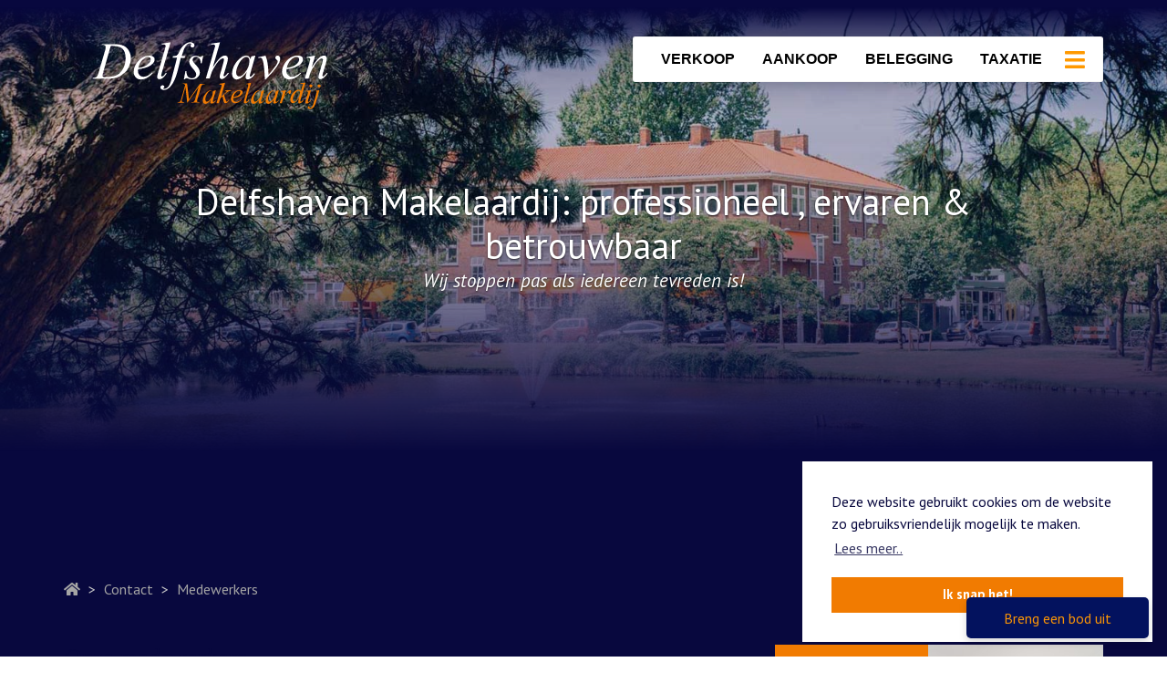

--- FILE ---
content_type: text/html; charset=utf-8
request_url: https://www.delfshavenmakelaardij.nl/9-cd47/medewerkers/medewerkers-van-delfshaven
body_size: 10875
content:


<!DOCTYPE html>
<html prefix="og: http://ogp.me/ns# fb: https://www.facebook.com/2008/fbml#" lang="nl">
<head>
    <meta charset="utf-8" />
    <meta http-equiv="X-UA-Compatible" content="IE=edge" />

<title>Medewerkers van Delfshaven   | Delfshaven Makelaardij</title>

    <meta name="description" content="Wij laten u graag kennis maken met onze medewerkers van Delfshaven ">
    <meta name="keywords" content="medewerkers, makelaar, taxateur, Delfshaven ">

    <meta property="og:site_name" content="Delfshaven Makelaardij">
<meta property="og:locale" content="nl-NL">

<meta property="og:type" content="website">


<meta property="twitter:card" content="summary_large_image">








            <link rel="canonical" href="https://www.delfshavenmakelaardij.nl/9-cd47/medewerkers/medewerkers-van-delfshaven" >

    <meta name="viewport" content="width=device-width, initial-scale=1, maximum-scale=1" /> <!--320-->
    
    <!-- Bootstrap -->
    <link href="/Content/Themes/bootstrap3/css/bootstrap.min.css" rel="stylesheet" type="text/css" />

    <!--[if IE 7]>
        <link href="~/Content/Themes/bootstrap/css/font-awesome-ie7.css" rel="stylesheet" />
    <![endif]-->
    <link rel="stylesheet" type="text/css" href="/cache/head-2831A421D92B2245BEA8CC271C423156D75923C5.css" />
    <script type="text/javascript" src="https://ajax.googleapis.com/ajax/libs/jquery/1.9.1/jquery.min.js"></script>

    

    <link rel="stylesheet" href="//hayweb.blob.core.windows.net/public/cpos2d/2-beta/customer.css">
<link rel="shortcut icon" href="//hayweb.blob.core.windows.net/public/cpos2d/2-beta/favicon.ico">
    <script src="//hayweb.blob.core.windows.net/public/cpos2d/2-beta/customer.js"></script>

    <!-- CUSTOM SITE SCRIPT --><link rel="stylesheet" type="text/css" href="//cdnjs.cloudflare.com/ajax/libs/cookieconsent2/3.1.0/cookieconsent.min.css" />
<script src="//cdnjs.cloudflare.com/ajax/libs/cookieconsent2/3.1.0/cookieconsent.min.js"></script>
<script>
window.addEventListener("load", function(){
window.cookieconsent.initialise({
  "palette": {
    "popup": {
      "background": "#ffffff",
      "text": "#08083e"
    },
    "button": {
      "background": "#f17b01",
      "text": "#ffffff"
    }
  },
  "position": "bottom-right",
  "content": {
    "message": "Deze website gebruikt cookies om de website zo gebruiksvriendelijk mogelijk te maken.",
    "dismiss": "Ik snap het!",
    "link": "Lees meer..",
    "href": "/36-c42/cookie-statement"
  }
})});
</script>

<!-- Facebook Pixel Code -->

<script>

  !function(f,b,e,v,n,t,s)

  {if(f.fbq)return;n=f.fbq=function(){n.callMethod?

  n.callMethod.apply(n,arguments):n.queue.push(arguments)};

  if(!f._fbq)f._fbq=n;n.push=n;n.loaded=!0;n.version='2.0';

  n.queue=[];t=b.createElement(e);t.async=!0;

  t.src=v;s=b.getElementsByTagName(e)[0];

  s.parentNode.insertBefore(t,s)}(window, document,'script',

  'https://connect.facebook.net/en_US/fbevents.js');

  fbq('init', '1092190307644303');

  fbq('track', 'PageView');

</script>

<noscript><img height="1" width="1" style="display:none"

  src="https://www.facebook.com/tr?id=1092190307644303&ev=PageView&noscript=1"

/></noscript>

<!-- End Facebook Pixel Code --><!-- /CUSTOM SITE SCRIPT -->
    


<script>
    function googleAnalyticsTrackEvent(eventCategory, eventAction, eventLabel, eventValue, fieldsObject) {

    }
</script>
</head>
        <body class="continued employeepage page9">



<nav id="main-nav" class="navmenu-fixed-right offcanvas">
    <a class="navbar-logo" href="/" title="Delfshaven Makelaardij">
        <img alt="Delfshaven Makelaardij" class="img-responsive" src="//hayweb.blob.core.windows.net/public/cpos2d/2-beta/logo-menu.svg" />
    </a>




<ul id="mainmenu" class="main-menu nav navmenu-nav">
        <li class=" inactive  level-1 type-text">
            <a href="/"  >                
<i class="menuicon fa  fa-home"></i> Home
            </a>

        </li>
        <li class=" inactive  level-1 type-text">
            <a href="/4-bc01/aanbod-zoeken/aanbod"  >                
<i class="menuicon fa fa-list"></i> Aanbod
            </a>

        </li>
        <li class="dropdown inactive  level-1 type-text">
            <a href="/30-6501/woning-verkopen-delfshaven-rotterdam"    id="dropdown53" data-toggle="dropdown"   >                
<i class="menuicon fa fa-handshake-o"></i> Diensten
                    <i class="toggleicon fal fa-plus-square"></i>
            </a>

                <ul class="dropdown-menu navmenu-nav menuItem-53" role="menu" aria-labelledby="dropdown53">
                            <li class=" inactive  level-2 type-text">        
            <a href="/32-f05c/neem-contact-op-object-aanbieden/verkoop"  >
                Verkoop
            </a>

        </li>
        <li class=" inactive  level-2 type-text">        
            <a href="/31-24b3/aankoop"  >
                Aankoop
            </a>

        </li>
        <li class=" inactive  level-2 type-text">        
            <a href="/34-2611/belegging"  >
                Belegging
            </a>

        </li>
        <li class=" inactive  level-2 type-text">        
            <a href="/33-5cae/taxatie"  >
                Taxatie
            </a>

        </li>
        <li class=" inactive  level-2 type-text">        
            <a href="/37-4ad7/marketing"  >
                Marketing
            </a>

        </li>

                </ul>
        </li>
        <li class=" inactive  level-1 type-text">
            <a href="/29-6bb4/testimonials/beoordelingen"  >                
<i class="menuicon fa  fa-address-book"></i> Beoordelingen
            </a>

        </li>
        <li class="dropdown active  level-1 type-text">
            <a href="/8-bffa/contact/contact"    id="dropdown62" data-toggle="dropdown"   >                
<i class="menuicon fa fa-envelope"></i> Contact
                    <i class="toggleicon fal fa-plus-square"></i>
            </a>

                <ul class="dropdown-menu navmenu-nav menuItem-62" role="menu" aria-labelledby="dropdown62">
                            <li class=" inactive  level-2 type-text">        
            <a href="/8-bffa/contact/contact"  >
                Contactgegevens
            </a>

        </li>
        <li class=" active selected level-2 type-text">        
            <a href="/9-cd47/medewerkers/medewerkers-van-delfshaven"  >
                Medewerkers
            </a>

        </li>

                </ul>
        </li>



</ul>


    <div id="account-widget">
        <div class="loggedout account-container">
            <a href="/11-d633/gebruiker-login?ReturnUrl=%2f9-cd47%2fmedewerkers%2fmedewerkers-van-delfshaven" class=" btn btn-md btn-default btn-block account-login" data-toggle="modal"><i class="fa fa-lock"></i> Inloggen</a>
            <a href="/20-dcb7/gebruiker-inschrijven?ReturnUrl=%2f9-cd47%2fmedewerkers%2fmedewerkers-van-delfshaven" class="btn btn-md btn-primary btn-block account-create"><i class="fa fa-user-plus"></i> Registreren</a>
        </div>
    </div>

</nav>
<div class="wrapper">
    <header id="header">
        <div class="container">
            <a class="navbar-brand logo" href="/" title="Delfshaven Makelaardij">
                <span class="sr-only">Delfshaven Makelaardij</span>
                <img alt="Delfshaven Makelaardij" class="img-responsive" src="//hayweb.blob.core.windows.net/public/cpos2d/2-beta/logo.svg" />
            </a>
            <nav class="navigation">




<ul id="menu-top" class="nav navbar-nav hidden-xs nav navmenu-nav">
        <li class=" inactive  level-1 type-text">
            <a href="/32-f05c/neem-contact-op-object-aanbieden/verkoop"  >                
 Verkoop
            </a>

        </li>
        <li class=" inactive  level-1 type-text">
            <a href="/31-24b3/aankoop"  >                
 Aankoop
            </a>

        </li>
        <li class=" inactive  level-1 type-text">
            <a href="/34-2611/belegging"  >                
 Belegging
            </a>

        </li>
        <li class=" inactive  level-1 type-text">
            <a href="/33-5cae/taxatie"  >                
 Taxatie
            </a>

        </li>



</ul>
            </nav>
            <a class="toggle-nav" data-toggle="offcanvas" data-target="#main-nav" data-canvas="body">
                <i class="fa fa-bars"></i>
            </a>
        </div>
    </header>
    <div id="content" class="orderContainer">
        



    <div class="slider-container">
            <div id="slider2" class="carousel slide ">

                <div class="carousel-inner">

                            <div class="lazy item                                              active
" data-bg="url(//hayweb.blob.core.windows.net/public/9hdffe/2-beta/Blijdorp-Makelaardij-foto-59.jpg)">
                                <div class="container">
                                    <div class="carousel-caption">
                                            <span class="sliderTitle h1">Delfshaven Makelaardij: professioneel , ervaren & betrouwbaar</span>
                                                                                    <div class="sliderDesc">Wij stoppen pas als iedereen tevreden is!</div>
                                    </div>
                                </div>
                            </div>
                </div>

            </div>

    </div>

<div class="breadcrumb-wrapper">
    <div class="container">
<nav aria-label="breadcrumb" role="navigation">

    <ol class="breadcrumb" itemscope="itemscope" itemtype="https://schema.org/BreadcrumbList">

            <li class="breadcrumbs-level breadcrumbs-home" itemprop="itemListElement" itemscope="itemscope" itemtype="https://schema.org/ListItem" >
                    <a href="/" itemprop="item" typeof="WebPage">
                        <span>
                            <i class="fa fa-home"></i>
                        </span>
                        <meta itemprop="name" content="Home" />
                    </a>
                    <meta itemprop="position" content="1" />
            </li>
            <li class="breadcrumbs-level breadcrumbs-level" itemprop="itemListElement" itemscope="itemscope" itemtype="https://schema.org/ListItem" >
                        <a href="/8-bffa/contact/contact" itemprop="item" typeof="WebPage">
                            <span itemprop="name">
                                Contact
                            </span>
                        </a>
                        <meta itemprop="position" content="2" />
                        <span class="divider"></span>
            </li>
            <li class="breadcrumbs-level active" itemprop="itemListElement" itemscope="itemscope" itemtype="https://schema.org/ListItem" aria-current=&quot;page&quot;>
                        <a href="/9-cd47/medewerkers/medewerkers-van-delfshaven" itemprop="item" typeof="WebPage">
                            <span itemprop="name">Medewerkers</span>
                        </a>
                        <meta itemprop="position" content="3" />
            </li>
    </ol>
</nav>
    </div>
</div>
<div class="text-wrapper clearfix">
    <div class="container">
        <div class="row">
                <div class="text-content col-sm-7 col-md-8">
                    
    <section class="employees">
        <div class="main-article">    <h1 class="article-title">Onze medewerkers</h1>
<p><span style="color:#ffffff">Ons team is niet te groot, vult elkaar goed aan, reflecteert, is divers, beschikt over een goede rolverdeling, is creatief en betrokken in het gehele proces, is menselijk en bovenal hebben wij heel veel plezier in wat we doen!</span></p><p><span style="color:#ffffff">Persoonlijk, betrokken en het allerbeste willen voor onze
opdrachtgevers, dat is wat ons dagelijks drijft in de uitvoering van onze
werkzaamheden.&nbsp;</span></p><p><span style="color:#ffffff">Lees hieronder meer over de teamleden:&nbsp;</span></p></div>
            <article class="employee row" id="---------Michel-Velickovic">
                    <div class="col-md-4 col-sm-4 col-xs-4">
                        <div class="picture">
                            <img class="img-responsive" src="https://haywebattachments.blob.core.windows.net/public/390/e/8549/$m/9e3aa8cb-7565-4d6f-9a80-11901fa8d160.jpg" alt="         Michel Velickovic" />
                        </div>
                    </div>
                <div class="data col-md-8 col-sm-8 col-xs-8">
                    <header>
                            <h2>         Michel Velickovic</h2>
                                                    <span class="role-branch">
                                    <span class="role">Register Makelaar - Taxateur</span>
                            </span>
                    </header>
                        <div class="moreinfo"><p><span style="font-size:14px">Heeft het kantoor opgericht en vervult met zijn actieve team de wensen van de opdrachtgevers. Inspireert, enthousiasmeert, &#233;n informeert ge&#239;nteresseerden zo goed en compleet mogelijk. Is een expert in woningmarketing en is net als zijn vrouw Lisanne Velickovic-Klaver ingeschreven in het Nederlands Register Vastgoed Taxateurs. 
</span></p></div>
                                                                                <div class="socials">
                                                
                                            </div>
                </div>
            </article>
            <article class="employee row" id="--------Lisanne-Velickovic-Klaver">
                    <div class="col-md-4 col-sm-4 col-xs-4">
                        <div class="picture">
                            <img class="img-responsive" src="https://haywebattachments.blob.core.windows.net/public/390/e/8550/$m/32286ee2-6735-4002-8dde-f6482ea867c3.jpg" alt="        Lisanne Velickovic-Klaver" />
                        </div>
                    </div>
                <div class="data col-md-8 col-sm-8 col-xs-8">
                    <header>
                            <h2>        Lisanne Velickovic-Klaver</h2>
                                                    <span class="role-branch">
                                    <span class="role">Register Makelaar - Taxateur</span>
                            </span>
                    </header>
                        <div class="moreinfo"><p><span style="font-size:14px">Is dagelijks met veel plezier actief in het vastgoed met het verzorgen van bezichtigingen, verkoopadviesgesprekken en het uitvoeren van taxaties voor onze opdrachtgevers.  Zij is cum laude afgestudeerd in haar specialisme Vastgoed en is ingeschreven in het Nederlands Register Vastgoed Taxateurs. Daarnaast is Lisanne actief lid van de brancheorganisatie. Samen met haar man, Michel Velickovic is zij het succes voor de schermen. 
</span></p></div>
                                                                                <div class="socials">
                                                
                                            </div>
                </div>
            </article>
            <article class="employee row" id="-------Delano-E-Rozenblad">
                    <div class="col-md-4 col-sm-4 col-xs-4">
                        <div class="picture">
                            <img class="img-responsive" src="https://haywebattachments.blob.core.windows.net/public/390/e/8551/$m/82d3bee9-9403-462d-9cf2-527aa365815b.jpg" alt="       Delano E. Rozenblad" />
                        </div>
                    </div>
                <div class="data col-md-8 col-sm-8 col-xs-8">
                    <header>
                            <h2>       Delano E. Rozenblad</h2>
                                                    <span class="role-branch">
                                    <span class="role">Vastgoedadviseur</span>
                            </span>
                    </header>
                        <div class="moreinfo"><p><span style="font-size:14px">Zijn enthousiasme, kennis en bevlogenheid zorgen ervoor dat hij elke bezichtiging tot een feestje maakt. Met ruim 35 jaar ervaring in het Rotterdamse vastgoed heeft hij bijna elke woning al een keer gezien. En niet alleen de woningen, maar ook de mensen kent hij als geen ander. Dankzij zijn grote netwerk en kennis zorgt hij voor geslaagde transacties voor onze opdrachtgevers.</span></p></div>
                                                                                <div class="socials">
                                                
                                            </div>
                </div>
            </article>
            <article class="employee row" id="----Cindy-Biesheuvel">
                    <div class="col-md-4 col-sm-4 col-xs-4">
                        <div class="picture">
                            <img class="img-responsive" src="https://haywebattachments.blob.core.windows.net/public/390/e/8553/$m/b351baf2-9ed0-4871-a764-08cf608d443f.jpg" alt="    Cindy Biesheuvel" />
                        </div>
                    </div>
                <div class="data col-md-8 col-sm-8 col-xs-8">
                    <header>
                            <h2>    Cindy Biesheuvel</h2>
                                                    <span class="role-branch">
                                    <span class="role">Backoffice</span>
                            </span>
                    </header>
                                                                                <div class="socials">
                                                
                                            </div>
                </div>
            </article>
            <article class="employee row" id="---Suzanne-Versteegh">
                    <div class="col-md-4 col-sm-4 col-xs-4">
                        <div class="picture">
                            <img class="img-responsive" src="https://haywebattachments.blob.core.windows.net/public/390/e/8554/$m/ff240326-18f3-420c-8dfe-ffee551828be.jpg" alt="   Suzanne Versteegh" />
                        </div>
                    </div>
                <div class="data col-md-8 col-sm-8 col-xs-8">
                    <header>
                            <h2>   Suzanne Versteegh</h2>
                                                    <span class="role-branch">
                                    <span class="role">Backoffice</span>
                            </span>
                    </header>
                                                                                <div class="socials">
                                                
                                            </div>
                </div>
            </article>
            <article class="employee row" id="--Yvette-de-Roos">
                    <div class="col-md-4 col-sm-4 col-xs-4">
                        <div class="picture">
                            <img class="img-responsive" src="https://haywebattachments.blob.core.windows.net/public/390/e/8555/$m/922dfd77-4b44-43be-8ba4-972b64b216a1.jpg" alt="  Yvette de Roos" />
                        </div>
                    </div>
                <div class="data col-md-8 col-sm-8 col-xs-8">
                    <header>
                            <h2>  Yvette de Roos</h2>
                                                    <span class="role-branch">
                                    <span class="role">Backoffice</span>
                            </span>
                    </header>
                                                                                <div class="socials">
                                                
                                            </div>
                </div>
            </article>
            <article class="employee row" id="-Jo-van-der-Kraan-Hederik">
                    <div class="col-md-4 col-sm-4 col-xs-4">
                        <div class="picture">
                            <img class="img-responsive" src="https://haywebattachments.blob.core.windows.net/public/390/e/8556/$m/e5a8dcaf-9024-4676-8008-3a8e39122353.jpg" alt=" Jo van der Kraan-Hederik" />
                        </div>
                    </div>
                <div class="data col-md-8 col-sm-8 col-xs-8">
                    <header>
                            <h2> Jo van der Kraan-Hederik</h2>
                                                    <span class="role-branch">
                                    <span class="role">Backoffice</span>
                            </span>
                    </header>
                                                                                <div class="socials">
                                                
                                            </div>
                </div>
            </article>
    </section>

                </div>
                <aside class="sidebar col-sm-5 col-md-4">
                                                                                                                                            
                            <div id="specials">

        <h2 class="outline">Uitgelicht</h2>
        <div class="row nopadding">
            <div class="objectcontainer col-xs-12">
                <div class="object  ">
                    <span class="isfavorite fav-icon favorite-indicator">
                        <i class="fa fa-heart"></i>
                    </span>
                    <div class="row">
                        <div class="imagecontainer col-xs-12 col-md-4">
                            <div class="sys-image-container">
                                <a class="sys-property-link" href="/woningaanbod/koop/rotterdam/stieltjesstraat/16-a02" title="Te koop: Stieltjesstraat 16A02, 3071JW Rotterdam">
                                    <div class="inner">
                                            <div class="object_image" style="background-image: url('//haywebattachments.blob.core.windows.net/public/390/3959499/122946090/$m/dsc03631.jpg')"></div>
                                                                                    <span class="object_status new_forsale">Nieuw in verkoop</span>
                                                                            </div>
                                </a>  
                            </div>
                            <div class="obj_address_container">
                                    <span class="obj_address">Te koop: Stieltjesstraat 16A02, 3071JW Rotterdam</span>
                                                            </div>
                        </div>
                        <div class="datacontainer">
                            <a class="make-favorite object-favorite " id="object-favorite-3959499" data-property-id="3959499" data-property-address="Te koop: Stieltjesstraat 16A02, 3071JW Rotterdam" href="#" data-toggle="tooltip" data-trigger="hover" data-placement="right" title="Als favoriet opslaan">
                                <span class="favorite fav-icon">
                                    <i class="fa fa-heart-o"></i>
                                </span>
                            </a>
                            <a href="/woningaanbod/koop/rotterdam/stieltjesstraat/16-a02" class="object_data_container">
                                <div class="object_data">
                                    <div class="obj_address_container">
                                            <h2 class="obj_address">Te koop: Stieltjesstraat 16A02, 3071JW Rotterdam</h2>
                                                                            </div>
                                        <span class="obj_type_price">
                                            <span class="obj_price">€ 415.000,- k.k.</span>
                                        </span>

                                </div>
                            </a>
                            <div class="object_options">
                                <div class="object_type">
appartement, bovenwoning, appartement                                </div>
                                <div class="options">
                                        <span class="object_bed_rooms" data-toggle="tooltip" data-trigger="hover" data-placement="top" title="Slaapkamers">
                                            <i class=" fa fa-bed"></i> 3
                                        </span>
                                                                            <span class="object_bed_rooms" data-toggle="tooltip" data-trigger="hover" data-placement="top" title="Woonoppervlakte">
                                            <i class=" fa fa-arrows-alt"></i> 92 m&#178;
                                        </span>
                                                                            <span class="photos" data-toggle="tooltip" data-trigger="hover" data-placement="top" title="Foto&#39;s">
                                            <i class="fa fa-photo"></i> 3
                                        </span>
                                                                            <span class="videos" data-toggle="tooltip" data-trigger="hover" data-placement="top" title="Video&#39;s">
                                            <i class="fa fa-film"></i> 1
                                        </span>
                                                                                                                <span class="other" data-toggle="tooltip" data-trigger="hover" data-placement="top" title="Plattegronden">
                                            <i class="fa fa-map"></i> 4
                                        </span>

                                </div>
                            </div>
                        </div>
                        
                    </div>
                </div>
            </div>
            <div class="objectcontainer col-xs-12">
                <div class="object  ">
                    <span class="isfavorite fav-icon favorite-indicator">
                        <i class="fa fa-heart"></i>
                    </span>
                    <div class="row">
                        <div class="imagecontainer col-xs-12 col-md-4">
                            <div class="sys-image-container">
                                <a class="sys-property-link" href="/woningaanbod/koop/rotterdam/aelbrechtskade/35" title="Te koop: Aelbrechtskade 35, 3022HL Rotterdam">
                                    <div class="inner">
                                            <div class="object_image" style="background-image: url('//haywebattachments.blob.core.windows.net/public/390/3952964/122736048/$m/13-1.jpg')"></div>
                                                                                    <span class="object_status new_forsale">Nieuw in verkoop</span>
                                                                            </div>
                                </a>  
                            </div>
                            <div class="obj_address_container">
                                    <span class="obj_address">Te koop: Aelbrechtskade 35, 3022HL Rotterdam</span>
                                                            </div>
                        </div>
                        <div class="datacontainer">
                            <a class="make-favorite object-favorite " id="object-favorite-3952964" data-property-id="3952964" data-property-address="Te koop: Aelbrechtskade 35, 3022HL Rotterdam" href="#" data-toggle="tooltip" data-trigger="hover" data-placement="right" title="Als favoriet opslaan">
                                <span class="favorite fav-icon">
                                    <i class="fa fa-heart-o"></i>
                                </span>
                            </a>
                            <a href="/woningaanbod/koop/rotterdam/aelbrechtskade/35" class="object_data_container">
                                <div class="object_data">
                                    <div class="obj_address_container">
                                            <h2 class="obj_address">Te koop: Aelbrechtskade 35, 3022HL Rotterdam</h2>
                                                                            </div>
                                        <span class="obj_type_price">
                                            <span class="obj_price">€ 500.000,- k.k.</span>
                                        </span>

                                </div>
                            </a>
                            <div class="object_options">
                                <div class="object_type">
appartement, benedenwoning, appartement                                </div>
                                <div class="options">
                                        <span class="object_bed_rooms" data-toggle="tooltip" data-trigger="hover" data-placement="top" title="Slaapkamers">
                                            <i class=" fa fa-bed"></i> 2
                                        </span>
                                                                            <span class="object_bed_rooms" data-toggle="tooltip" data-trigger="hover" data-placement="top" title="Woonoppervlakte">
                                            <i class=" fa fa-arrows-alt"></i> 118 m&#178;
                                        </span>
                                                                            <span class="photos" data-toggle="tooltip" data-trigger="hover" data-placement="top" title="Foto&#39;s">
                                            <i class="fa fa-photo"></i> 3
                                        </span>
                                                                            <span class="videos" data-toggle="tooltip" data-trigger="hover" data-placement="top" title="Video&#39;s">
                                            <i class="fa fa-film"></i> 1
                                        </span>
                                                                                                                <span class="other" data-toggle="tooltip" data-trigger="hover" data-placement="top" title="Plattegronden">
                                            <i class="fa fa-map"></i> 2
                                        </span>

                                </div>
                            </div>
                        </div>
                        
                    </div>
                </div>
            </div>

        </div>

                            </div>
                </aside>
        </div>
    </div>
</div>

    </div>
    <footer id="footer">
        <div class="primary-footer">
            <div class="backgroundImage"></div>
            <div class="container">
                <div class="row">
                    <div class="col-sm-3">
                                <div class="widget profile">
                                    <h2>Mijn profiel</h2>
                                    <p>Met een eigen account kun je panden volgen, opslaan als favoriet, je zoekprofiel opslaan en jouw eigen notities bij een huis maken.</p>
                                    <a class="btn btn-block btn-default register" href="/20-dcb7/gebruiker-inschrijven?ReturnUrl=%2f9-cd47%2fmedewerkers%2fmedewerkers-van-delfshaven">Nog geen account?</a>
                                </div>
                    </div>
                    <div class="col-sm-3">
                        
                        <div class="widget footermenu">
                            <h2>Menu</h2>




<ul id="menu-footer" class=" nav navmenu-nav">
        <li class=" inactive  level-1 type-text">
            <a href="/"  >                
 Home
            </a>

        </li>
        <li class=" inactive  level-1 type-text">
            <a href="/8-bffa/contact/contact"  >                
 Contact
            </a>

        </li>
        <li class=" inactive  level-1 type-text">
            <a href="/21-9232/sitemap/sitemap"  >                
 Sitemap
            </a>

        </li>
        <li class=" inactive  level-1 type-text">
            <a href="/woningaanbod/koop"  >                
 Bekijk het aanbod van Delfshaven Makelaardij
            </a>

        </li>
        <li class=" inactive  level-1 type-text">
            <a href="/35-f184/privacy-policy"  >                
 Privacy Policy
            </a>

        </li>
        <li class=" inactive  level-1 type-text">
            <a href="/36-c42/cookie-statement"  >                
 Cookie statement
            </a>

        </li>



</ul>
                        </div>
                    </div>
                        <div class="col-sm-3">
    <aside class="widget news">
        <h2>Laatste nieuws</h2>
        <div class="content">
                <div class="item" itemscope="itemscope" itemtype="https://schema.org/NewsArticle">
                    <meta itemscope="itemscope" itemprop="mainEntityOfPage" itemType="https://schema.org/WebPage" itemid="https://www.delfshavenmakelaardij.nl" />                    
                        <meta itemprop="url" content="https://www.delfshavenmakelaardij.nl/14-3a8a-8/nieuws/pinterest" />
                    <a class="title" href="/14-3a8a-8/nieuws/pinterest" target="_self" >
                        <h3>
                            
                            <span itemprop="headline">Pinterest</span>
                        </h3>
                    </a>
                    <span class="datePublished">03-05-2019</span>
                    <div itemprop="author" itemscope="itemscope" itemtype="https://schema.org/Organization">
                        <meta itemprop="name" content="Delfshaven Makelaardij" />                        
                            <meta itemprop="url" content="https://www.delfshavenmakelaardij.nl" />
                    </div>
                                            <div itemprop="image" itemscope="itemscope" itemtype="https://schema.org/ImageObject">
                            <meta itemprop="url" content="https://hayweb.blob.core.windows.net/public/cpos2d/2-beta/publisher_logo.jpg" />
                        </div>
                    <div itemprop="publisher" itemscope="itemscope" itemtype="https://schema.org/Organization">
                        <div itemprop="logo" itemscope="itemscope" itemtype="https://schema.org/ImageObject">
                            <meta itemprop="url" content="https://hayweb.blob.core.windows.net/public/cpos2d/2-beta/publisher_logo.jpg" />
                            <meta itemprop="height" content="400" />
                            <meta itemprop="width" content="100" />
                        </div>
                        <meta itemprop="name" content="Delfshaven Makelaardij" />
                    </div>
                    <meta itemprop="datePublished" content="03-05-2019" />
                    <meta itemprop="dateModified" content="03-05-2019" />
                </div>
        </div>
    </aside>

                        </div>
                    <div class="col-sm-3">
<aside class="widget company">
    <h2 class="title">Contact</h2>
    <div itemscope="itemscope" itemtype="https://schema.org/Organization">        
        <span itemprop="image" itemscope="itemscope" itemtype="https://schema.org/ImageObject">
            <meta itemprop="url" content="https://hayweb.blob.core.windows.net/public/cpos2d/2-beta/logo.png" />
        </span>
            <span class="company Name" itemprop="name">Delfshaven Makelaardij</span>
        <address itemprop="address" itemscope="itemscope" itemtype="https://schema.org/PostalAddress">
                <span class="company Address" itemprop="streetAddress">Volmarijnstraat 127</span>
                            <span class="company Postalcode" itemprop="postalCode">3021 XM</span>
                            <span class="company City" itemprop="addressLocality"> Rotterdam</span>
                                </address>
            <span class="company TelephoneNumber clearfix">
                <span class="title">Telefoon:</span>
                <a itemprop="telephone" content="010-8438577" href="tel:010-8438577">010 - 843 85 77</a>
            </span>
                            <span class="company EmailAddress clearfix">
                <span class="title">E-mail:</span>
                <span itemprop="email"><a class="obfuscated-mail-address" style="display: none" href="#">vasb#qrysfuniraznxrynneqvw.ay</a></span>
            </span>
    </div>
    <a href="/8-75d3/contact" class="btn btn-default btn-block">Neem contact met ons op</a>
</aside>
                    </div>
                </div>
            </div>
        </div>
        <div class="secondary-footer">
            <div class="container">
                        <div id="branchelogos">
<div class="widget branche-logos owl-carousel">
            <div class="item">
                <a href="https://cepi.eu/nl/mmcepi" target="_blank"  rel="noreferrer">
                    <img src="https://hayweb.blob.core.windows.net/public/00_branchelogos/SVG/mmcepi-liggend-background.svg" title="MMCEPI" alt="MMCEPI" loading="lazy" />
                </a>
            </div>
            <div class="item">
                <a href="https://site.nwwi.nl/" target="_blank"  rel="noreferrer">
                    <img src="//hayweb.blob.core.windows.net/public/9hdffe/2-beta/nwwi.png" title="NWWI" alt="NWWI" loading="lazy" />
                </a>
            </div>
            <div class="item">
                <a href="https://www.funda.nl/" target="_blank"  rel="noreferrer">
                    <img src="//hayweb.blob.core.windows.net/public/9hdffe/2-beta/funda.png" title="Funda" alt="Funda" loading="lazy" />
                </a>
            </div>
            <div class="item">
                <a href="https://www.nrvt.nl/" target="_blank"  rel="noreferrer">
                    <img src="//hayweb.blob.core.windows.net/public/9hdffe/2-beta/nrvt_logo_new.png" title="NRVT" alt="NRVT" loading="lazy" />
                </a>
            </div>
            <div class="item">
                <a href="https://www.vastgoednederland.nl/" target="_blank"  rel="noreferrer">
                    <img src="//hayweb.blob.core.windows.net/public/00_branchelogos/SVG/vastgoedned.svg" title="Vastgoed Nederland" alt="Vastgoed Nederland" loading="lazy" />
                </a>
            </div>
</div>
                        </div>
                <section id="socialIcons">
    <h2 class="outline">Social</h2>
    <div class="widget social" itemscope="itemscope" itemtype="https://schema.org/Organization">
                                            </div>
</section> 

            </div>
        </div>
    </footer>
</div>


        <div class="modal fade bs-modal-sm" id="login-popup" tabindex="-1" role="dialog" aria-labelledby="myModalLabel" aria-hidden="true">
            <form class="form popup" id="members-login-popup-form" method="post" action="/">
                <div class="modal-dialog modal-sm">
                    <div class="modal-content">
                        <div class="modal-header">
                            <span class="modal-title" id="myModalLabel">Log in op je account</span>
                            <button type="button" class="close" data-dismiss="modal" aria-hidden="true">×</button>
                        </div>
                        <div class="modal-body">
                            <div id="members-login-error" style="display:none;"></div>
                            <input name="__RequestVerificationToken" type="hidden" value="UU_csnUEbFb_ThkEL9GPYJWkgDtTJu42TW6L-Ic2ETzo2RluJQOpoiaZsBth1G3ckF4r3VY7eaCygiybYGRIAjlyHLUAlIvFXzGlSZ8OPlU1" />
                            

                            <div class="form-group">
                                <label for="LoginName">E-mailadres</label>
                                <div class="input-group">
                                    <span class="input-group-addon input-group-prepend">
                                        <span class="input-group-text">
                                            <i class="fa fa-fw fa-at"></i>
                                        </span>
                                    </span>
                                    <input autocomplete="username" class="form-control sys-check-enter" data-val="true" data-val-required="Dit is een verplicht veld." id="LoginName" name="LoginName" placeholder="E-mail" tabindex="1" type="email" value="" />
                                </div>
                                <span class="field-validation-valid" data-valmsg-for="LoginName" data-valmsg-replace="true"></span>
                            </div>
                            <div class="form-group">
                                <label for="Password">Wachtwoord</label>
                                <a class="cantremember pull-right" href="/11-4431/gebruiker-wachtwoord-vergeten">Vergeten?</a>
                                <div class="input-group">
                                    <span class="input-group-addon input-group-prepend">
                                        <span class="input-group-text">
                                            <i class="fa fa-fw fa-lock"></i>
                                        </span>
                                    </span>
                                    <input autocomplete="current-password" class="form-control sys-check-enter" data-val="true" data-val-required="Dit is een verplicht veld." id="Password" name="Password" placeholder="Wachtwoord" tabindex="2" type="password" />
                                </div>
                                <span class="field-validation-valid" data-valmsg-for="Password" data-valmsg-replace="true"></span>
                            </div>
                            <div class="checkbox">
                                <span class="overwrite-label">
                                    <input checked="checked" class="data-val-ignore" data-val="true" data-val-required="The Ingelogd blijven? field is required." id="RememberMe" name="RememberMe" tabindex="3" type="checkbox" value="true" /><input name="RememberMe" type="hidden" value="false" />
                                    <label for="RememberMe">Ingelogd blijven?</label>
                                </span>
                            </div>
                            <input id="ReturnUrl" name="ReturnUrl" type="hidden" value="" />
                        </div>
                        <div class="modal-footer">
                            <button class="btn btn-primary btn-block sys-login-button" tabindex="4" id="members-profile-login-button">Inloggen</button>
                            <a class="btn btn-link btn-block account-create" href="/20-dcb7/gebruiker-inschrijven?ReturnUrl=%2f9-cd47%2fmedewerkers%2fmedewerkers-van-delfshaven">Nog geen account?</a>
                        </div>
                    </div>
                </div>
            </form>
        </div>

<div id="dialog" title="" style="display: none">
    <p>
        
        <span id="dialog-content"></span>
    </p>
</div>



<script type="text/javascript" src="/0-b52b/web-constanten"></script>


<script src="//api.mapbox.com/mapbox-gl-js/v0.50.0/mapbox-gl.js"></script><link href="//api.mapbox.com/mapbox-gl-js/v0.50.0/mapbox-gl.css" rel="stylesheet" /><script type="text/javascript" src="//maps.googleapis.com/maps/api/js?key=AIzaSyDCuBcvsiCZYe5tpkWmd9Sj58xHlZqcbSA&amp;v=3.exp&amp;libraries=places&amp;language=nl&amp;callback=Function.prototype" ></script>
<script type="text/javascript" src="https://www.google.com/recaptcha/api.js?render=explicit" async="async" defer="defer"></script>

<script type="text/javascript" src="/cache/footer-nl-nl-E22CE3FDB73526CD81C766F0DB69011C259D9774.js"></script>







<!-- CUSTOM SITE SCRIPT --><script src="https://app.eerlijkbieden.nl/api/admin/widget"></script><script defer> window.EerlijkBieden("init", "eyJhbGciOiJIUzI1NiIsInR5cCI6IkpXVCJ9.eyJpZCI6IjYzOTIwMDdkN2EyODM3MzVkMzlkZmFiNiIsInJvdXRlcyI6WyIvd2lkZ2V0YXVjdGlvbnMiLCIvdmVyaWZ5cGhvbmUiLCIvd2lkZ2V0c2V0dGluZ3MiLCIvdmVyaWZ5Y29kZWFkbWluIl0sImlhdCI6MTY3NjQ1MjMyM30.01tHIkw1st6GuIWZzM1c3DeSoz4Nr42ljuysS0QEmF4") </script>
<script type="text/javascript" src="https://hayweb.blob.core.windows.net/public/9hdffe/2-beta/customer-bottom.js"></script><!-- /CUSTOM SITE SCRIPT -->



</body>
</html>

--- FILE ---
content_type: text/html; charset=utf-8
request_url: https://app.eerlijkbieden.nl/widget?token=eyJhbGciOiJIUzI1NiIsInR5cCI6IkpXVCJ9.eyJpZCI6IjYzOTIwMDdkN2EyODM3MzVkMzlkZmFiNiIsInJvdXRlcyI6WyIvd2lkZ2V0YXVjdGlvbnMiLCIvdmVyaWZ5cGhvbmUiLCIvd2lkZ2V0c2V0dGluZ3MiLCIvdmVyaWZ5Y29kZWFkbWluIl0sImlhdCI6MTY3NjQ1MjMyM30.01tHIkw1st6GuIWZzM1c3DeSoz4Nr42ljuysS0QEmF4
body_size: 4234
content:
<!DOCTYPE html><html translate="no" data-theme="light"><head><meta charSet="utf-8"/><meta name="viewport" content="width=device-width"/><meta name="robots" content="noindex"/><meta name="googlebot" content="noindex"/><meta name="next-head-count" content="4"/><link rel="preconnect" href="https://fonts.googleapis.com"/><link rel="preconnect" href="https://fonts.gstatic.com"/><link rel="preconnect" href="https://fonts.gstatic.com" crossorigin /><link data-next-font="size-adjust" rel="preconnect" href="/" crossorigin="anonymous"/><link rel="preload" href="/_next/static/css/157949709a48fe02.css" as="style"/><link rel="stylesheet" href="/_next/static/css/157949709a48fe02.css" data-n-g=""/><noscript data-n-css=""></noscript><script defer="" nomodule="" src="/_next/static/chunks/polyfills-c67a75d1b6f99dc8.js"></script><script type="text/javascript" src="/static/beacon.js" defer="" data-nscript="beforeInteractive"></script><script type="text/javascript" src="/static/jotform.js" defer="" data-nscript="beforeInteractive"></script><script src="/_next/static/chunks/webpack-793a805dc6172e40.js" defer=""></script><script src="/_next/static/chunks/framework-ca706bf673a13738.js" defer=""></script><script src="/_next/static/chunks/main-12889e0a780585a5.js" defer=""></script><script src="/_next/static/chunks/pages/_app-8d3c9475c69f5124.js" defer=""></script><script src="/_next/static/chunks/75fc9c18-a81e26132e35a072.js" defer=""></script><script src="/_next/static/chunks/2852872c-b605aca0298c2109.js" defer=""></script><script src="/_next/static/chunks/2594-a921f6fef64e8052.js" defer=""></script><script src="/_next/static/chunks/7066-14e6ad5d3967e31b.js" defer=""></script><script src="/_next/static/chunks/4771-10636e5595926dca.js" defer=""></script><script src="/_next/static/chunks/7555-c274de4e40a5494c.js" defer=""></script><script src="/_next/static/chunks/pages/widget-99efc2ec943d26da.js" defer=""></script><script src="/_next/static/RF3Vs5yOAULQG_YpVtNKE/_buildManifest.js" defer=""></script><script src="/_next/static/RF3Vs5yOAULQG_YpVtNKE/_ssgManifest.js" defer=""></script><style data-href="https://fonts.googleapis.com/css2?family=Manrope:wght@200;300;400;500;600;700&display=swap">@font-face{font-family:'Manrope';font-style:normal;font-weight:200;font-display:swap;src:url(https://fonts.gstatic.com/l/font?kit=xn7_YHE41ni1AdIRqAuZuw1Bx9mbZk59FO_G&skey=c397ded15edc0853&v=v20) format('woff')}@font-face{font-family:'Manrope';font-style:normal;font-weight:300;font-display:swap;src:url(https://fonts.gstatic.com/l/font?kit=xn7_YHE41ni1AdIRqAuZuw1Bx9mbZk6jFO_G&skey=c397ded15edc0853&v=v20) format('woff')}@font-face{font-family:'Manrope';font-style:normal;font-weight:400;font-display:swap;src:url(https://fonts.gstatic.com/l/font?kit=xn7_YHE41ni1AdIRqAuZuw1Bx9mbZk79FO_G&skey=c397ded15edc0853&v=v20) format('woff')}@font-face{font-family:'Manrope';font-style:normal;font-weight:500;font-display:swap;src:url(https://fonts.gstatic.com/l/font?kit=xn7_YHE41ni1AdIRqAuZuw1Bx9mbZk7PFO_G&skey=c397ded15edc0853&v=v20) format('woff')}@font-face{font-family:'Manrope';font-style:normal;font-weight:600;font-display:swap;src:url(https://fonts.gstatic.com/l/font?kit=xn7_YHE41ni1AdIRqAuZuw1Bx9mbZk4jE-_G&skey=c397ded15edc0853&v=v20) format('woff')}@font-face{font-family:'Manrope';font-style:normal;font-weight:700;font-display:swap;src:url(https://fonts.gstatic.com/l/font?kit=xn7_YHE41ni1AdIRqAuZuw1Bx9mbZk4aE-_G&skey=c397ded15edc0853&v=v20) format('woff')}@font-face{font-family:'Manrope';font-style:normal;font-weight:200;font-display:swap;src:url(https://fonts.gstatic.com/s/manrope/v20/xn7gYHE41ni1AdIRggqxSvfedN62Zw.woff2) format('woff2');unicode-range:U+0460-052F,U+1C80-1C8A,U+20B4,U+2DE0-2DFF,U+A640-A69F,U+FE2E-FE2F}@font-face{font-family:'Manrope';font-style:normal;font-weight:200;font-display:swap;src:url(https://fonts.gstatic.com/s/manrope/v20/xn7gYHE41ni1AdIRggOxSvfedN62Zw.woff2) format('woff2');unicode-range:U+0301,U+0400-045F,U+0490-0491,U+04B0-04B1,U+2116}@font-face{font-family:'Manrope';font-style:normal;font-weight:200;font-display:swap;src:url(https://fonts.gstatic.com/s/manrope/v20/xn7gYHE41ni1AdIRggSxSvfedN62Zw.woff2) format('woff2');unicode-range:U+0370-0377,U+037A-037F,U+0384-038A,U+038C,U+038E-03A1,U+03A3-03FF}@font-face{font-family:'Manrope';font-style:normal;font-weight:200;font-display:swap;src:url(https://fonts.gstatic.com/s/manrope/v20/xn7gYHE41ni1AdIRggixSvfedN62Zw.woff2) format('woff2');unicode-range:U+0102-0103,U+0110-0111,U+0128-0129,U+0168-0169,U+01A0-01A1,U+01AF-01B0,U+0300-0301,U+0303-0304,U+0308-0309,U+0323,U+0329,U+1EA0-1EF9,U+20AB}@font-face{font-family:'Manrope';font-style:normal;font-weight:200;font-display:swap;src:url(https://fonts.gstatic.com/s/manrope/v20/xn7gYHE41ni1AdIRggmxSvfedN62Zw.woff2) format('woff2');unicode-range:U+0100-02BA,U+02BD-02C5,U+02C7-02CC,U+02CE-02D7,U+02DD-02FF,U+0304,U+0308,U+0329,U+1D00-1DBF,U+1E00-1E9F,U+1EF2-1EFF,U+2020,U+20A0-20AB,U+20AD-20C0,U+2113,U+2C60-2C7F,U+A720-A7FF}@font-face{font-family:'Manrope';font-style:normal;font-weight:200;font-display:swap;src:url(https://fonts.gstatic.com/s/manrope/v20/xn7gYHE41ni1AdIRggexSvfedN4.woff2) format('woff2');unicode-range:U+0000-00FF,U+0131,U+0152-0153,U+02BB-02BC,U+02C6,U+02DA,U+02DC,U+0304,U+0308,U+0329,U+2000-206F,U+20AC,U+2122,U+2191,U+2193,U+2212,U+2215,U+FEFF,U+FFFD}@font-face{font-family:'Manrope';font-style:normal;font-weight:300;font-display:swap;src:url(https://fonts.gstatic.com/s/manrope/v20/xn7gYHE41ni1AdIRggqxSvfedN62Zw.woff2) format('woff2');unicode-range:U+0460-052F,U+1C80-1C8A,U+20B4,U+2DE0-2DFF,U+A640-A69F,U+FE2E-FE2F}@font-face{font-family:'Manrope';font-style:normal;font-weight:300;font-display:swap;src:url(https://fonts.gstatic.com/s/manrope/v20/xn7gYHE41ni1AdIRggOxSvfedN62Zw.woff2) format('woff2');unicode-range:U+0301,U+0400-045F,U+0490-0491,U+04B0-04B1,U+2116}@font-face{font-family:'Manrope';font-style:normal;font-weight:300;font-display:swap;src:url(https://fonts.gstatic.com/s/manrope/v20/xn7gYHE41ni1AdIRggSxSvfedN62Zw.woff2) format('woff2');unicode-range:U+0370-0377,U+037A-037F,U+0384-038A,U+038C,U+038E-03A1,U+03A3-03FF}@font-face{font-family:'Manrope';font-style:normal;font-weight:300;font-display:swap;src:url(https://fonts.gstatic.com/s/manrope/v20/xn7gYHE41ni1AdIRggixSvfedN62Zw.woff2) format('woff2');unicode-range:U+0102-0103,U+0110-0111,U+0128-0129,U+0168-0169,U+01A0-01A1,U+01AF-01B0,U+0300-0301,U+0303-0304,U+0308-0309,U+0323,U+0329,U+1EA0-1EF9,U+20AB}@font-face{font-family:'Manrope';font-style:normal;font-weight:300;font-display:swap;src:url(https://fonts.gstatic.com/s/manrope/v20/xn7gYHE41ni1AdIRggmxSvfedN62Zw.woff2) format('woff2');unicode-range:U+0100-02BA,U+02BD-02C5,U+02C7-02CC,U+02CE-02D7,U+02DD-02FF,U+0304,U+0308,U+0329,U+1D00-1DBF,U+1E00-1E9F,U+1EF2-1EFF,U+2020,U+20A0-20AB,U+20AD-20C0,U+2113,U+2C60-2C7F,U+A720-A7FF}@font-face{font-family:'Manrope';font-style:normal;font-weight:300;font-display:swap;src:url(https://fonts.gstatic.com/s/manrope/v20/xn7gYHE41ni1AdIRggexSvfedN4.woff2) format('woff2');unicode-range:U+0000-00FF,U+0131,U+0152-0153,U+02BB-02BC,U+02C6,U+02DA,U+02DC,U+0304,U+0308,U+0329,U+2000-206F,U+20AC,U+2122,U+2191,U+2193,U+2212,U+2215,U+FEFF,U+FFFD}@font-face{font-family:'Manrope';font-style:normal;font-weight:400;font-display:swap;src:url(https://fonts.gstatic.com/s/manrope/v20/xn7gYHE41ni1AdIRggqxSvfedN62Zw.woff2) format('woff2');unicode-range:U+0460-052F,U+1C80-1C8A,U+20B4,U+2DE0-2DFF,U+A640-A69F,U+FE2E-FE2F}@font-face{font-family:'Manrope';font-style:normal;font-weight:400;font-display:swap;src:url(https://fonts.gstatic.com/s/manrope/v20/xn7gYHE41ni1AdIRggOxSvfedN62Zw.woff2) format('woff2');unicode-range:U+0301,U+0400-045F,U+0490-0491,U+04B0-04B1,U+2116}@font-face{font-family:'Manrope';font-style:normal;font-weight:400;font-display:swap;src:url(https://fonts.gstatic.com/s/manrope/v20/xn7gYHE41ni1AdIRggSxSvfedN62Zw.woff2) format('woff2');unicode-range:U+0370-0377,U+037A-037F,U+0384-038A,U+038C,U+038E-03A1,U+03A3-03FF}@font-face{font-family:'Manrope';font-style:normal;font-weight:400;font-display:swap;src:url(https://fonts.gstatic.com/s/manrope/v20/xn7gYHE41ni1AdIRggixSvfedN62Zw.woff2) format('woff2');unicode-range:U+0102-0103,U+0110-0111,U+0128-0129,U+0168-0169,U+01A0-01A1,U+01AF-01B0,U+0300-0301,U+0303-0304,U+0308-0309,U+0323,U+0329,U+1EA0-1EF9,U+20AB}@font-face{font-family:'Manrope';font-style:normal;font-weight:400;font-display:swap;src:url(https://fonts.gstatic.com/s/manrope/v20/xn7gYHE41ni1AdIRggmxSvfedN62Zw.woff2) format('woff2');unicode-range:U+0100-02BA,U+02BD-02C5,U+02C7-02CC,U+02CE-02D7,U+02DD-02FF,U+0304,U+0308,U+0329,U+1D00-1DBF,U+1E00-1E9F,U+1EF2-1EFF,U+2020,U+20A0-20AB,U+20AD-20C0,U+2113,U+2C60-2C7F,U+A720-A7FF}@font-face{font-family:'Manrope';font-style:normal;font-weight:400;font-display:swap;src:url(https://fonts.gstatic.com/s/manrope/v20/xn7gYHE41ni1AdIRggexSvfedN4.woff2) format('woff2');unicode-range:U+0000-00FF,U+0131,U+0152-0153,U+02BB-02BC,U+02C6,U+02DA,U+02DC,U+0304,U+0308,U+0329,U+2000-206F,U+20AC,U+2122,U+2191,U+2193,U+2212,U+2215,U+FEFF,U+FFFD}@font-face{font-family:'Manrope';font-style:normal;font-weight:500;font-display:swap;src:url(https://fonts.gstatic.com/s/manrope/v20/xn7gYHE41ni1AdIRggqxSvfedN62Zw.woff2) format('woff2');unicode-range:U+0460-052F,U+1C80-1C8A,U+20B4,U+2DE0-2DFF,U+A640-A69F,U+FE2E-FE2F}@font-face{font-family:'Manrope';font-style:normal;font-weight:500;font-display:swap;src:url(https://fonts.gstatic.com/s/manrope/v20/xn7gYHE41ni1AdIRggOxSvfedN62Zw.woff2) format('woff2');unicode-range:U+0301,U+0400-045F,U+0490-0491,U+04B0-04B1,U+2116}@font-face{font-family:'Manrope';font-style:normal;font-weight:500;font-display:swap;src:url(https://fonts.gstatic.com/s/manrope/v20/xn7gYHE41ni1AdIRggSxSvfedN62Zw.woff2) format('woff2');unicode-range:U+0370-0377,U+037A-037F,U+0384-038A,U+038C,U+038E-03A1,U+03A3-03FF}@font-face{font-family:'Manrope';font-style:normal;font-weight:500;font-display:swap;src:url(https://fonts.gstatic.com/s/manrope/v20/xn7gYHE41ni1AdIRggixSvfedN62Zw.woff2) format('woff2');unicode-range:U+0102-0103,U+0110-0111,U+0128-0129,U+0168-0169,U+01A0-01A1,U+01AF-01B0,U+0300-0301,U+0303-0304,U+0308-0309,U+0323,U+0329,U+1EA0-1EF9,U+20AB}@font-face{font-family:'Manrope';font-style:normal;font-weight:500;font-display:swap;src:url(https://fonts.gstatic.com/s/manrope/v20/xn7gYHE41ni1AdIRggmxSvfedN62Zw.woff2) format('woff2');unicode-range:U+0100-02BA,U+02BD-02C5,U+02C7-02CC,U+02CE-02D7,U+02DD-02FF,U+0304,U+0308,U+0329,U+1D00-1DBF,U+1E00-1E9F,U+1EF2-1EFF,U+2020,U+20A0-20AB,U+20AD-20C0,U+2113,U+2C60-2C7F,U+A720-A7FF}@font-face{font-family:'Manrope';font-style:normal;font-weight:500;font-display:swap;src:url(https://fonts.gstatic.com/s/manrope/v20/xn7gYHE41ni1AdIRggexSvfedN4.woff2) format('woff2');unicode-range:U+0000-00FF,U+0131,U+0152-0153,U+02BB-02BC,U+02C6,U+02DA,U+02DC,U+0304,U+0308,U+0329,U+2000-206F,U+20AC,U+2122,U+2191,U+2193,U+2212,U+2215,U+FEFF,U+FFFD}@font-face{font-family:'Manrope';font-style:normal;font-weight:600;font-display:swap;src:url(https://fonts.gstatic.com/s/manrope/v20/xn7gYHE41ni1AdIRggqxSvfedN62Zw.woff2) format('woff2');unicode-range:U+0460-052F,U+1C80-1C8A,U+20B4,U+2DE0-2DFF,U+A640-A69F,U+FE2E-FE2F}@font-face{font-family:'Manrope';font-style:normal;font-weight:600;font-display:swap;src:url(https://fonts.gstatic.com/s/manrope/v20/xn7gYHE41ni1AdIRggOxSvfedN62Zw.woff2) format('woff2');unicode-range:U+0301,U+0400-045F,U+0490-0491,U+04B0-04B1,U+2116}@font-face{font-family:'Manrope';font-style:normal;font-weight:600;font-display:swap;src:url(https://fonts.gstatic.com/s/manrope/v20/xn7gYHE41ni1AdIRggSxSvfedN62Zw.woff2) format('woff2');unicode-range:U+0370-0377,U+037A-037F,U+0384-038A,U+038C,U+038E-03A1,U+03A3-03FF}@font-face{font-family:'Manrope';font-style:normal;font-weight:600;font-display:swap;src:url(https://fonts.gstatic.com/s/manrope/v20/xn7gYHE41ni1AdIRggixSvfedN62Zw.woff2) format('woff2');unicode-range:U+0102-0103,U+0110-0111,U+0128-0129,U+0168-0169,U+01A0-01A1,U+01AF-01B0,U+0300-0301,U+0303-0304,U+0308-0309,U+0323,U+0329,U+1EA0-1EF9,U+20AB}@font-face{font-family:'Manrope';font-style:normal;font-weight:600;font-display:swap;src:url(https://fonts.gstatic.com/s/manrope/v20/xn7gYHE41ni1AdIRggmxSvfedN62Zw.woff2) format('woff2');unicode-range:U+0100-02BA,U+02BD-02C5,U+02C7-02CC,U+02CE-02D7,U+02DD-02FF,U+0304,U+0308,U+0329,U+1D00-1DBF,U+1E00-1E9F,U+1EF2-1EFF,U+2020,U+20A0-20AB,U+20AD-20C0,U+2113,U+2C60-2C7F,U+A720-A7FF}@font-face{font-family:'Manrope';font-style:normal;font-weight:600;font-display:swap;src:url(https://fonts.gstatic.com/s/manrope/v20/xn7gYHE41ni1AdIRggexSvfedN4.woff2) format('woff2');unicode-range:U+0000-00FF,U+0131,U+0152-0153,U+02BB-02BC,U+02C6,U+02DA,U+02DC,U+0304,U+0308,U+0329,U+2000-206F,U+20AC,U+2122,U+2191,U+2193,U+2212,U+2215,U+FEFF,U+FFFD}@font-face{font-family:'Manrope';font-style:normal;font-weight:700;font-display:swap;src:url(https://fonts.gstatic.com/s/manrope/v20/xn7gYHE41ni1AdIRggqxSvfedN62Zw.woff2) format('woff2');unicode-range:U+0460-052F,U+1C80-1C8A,U+20B4,U+2DE0-2DFF,U+A640-A69F,U+FE2E-FE2F}@font-face{font-family:'Manrope';font-style:normal;font-weight:700;font-display:swap;src:url(https://fonts.gstatic.com/s/manrope/v20/xn7gYHE41ni1AdIRggOxSvfedN62Zw.woff2) format('woff2');unicode-range:U+0301,U+0400-045F,U+0490-0491,U+04B0-04B1,U+2116}@font-face{font-family:'Manrope';font-style:normal;font-weight:700;font-display:swap;src:url(https://fonts.gstatic.com/s/manrope/v20/xn7gYHE41ni1AdIRggSxSvfedN62Zw.woff2) format('woff2');unicode-range:U+0370-0377,U+037A-037F,U+0384-038A,U+038C,U+038E-03A1,U+03A3-03FF}@font-face{font-family:'Manrope';font-style:normal;font-weight:700;font-display:swap;src:url(https://fonts.gstatic.com/s/manrope/v20/xn7gYHE41ni1AdIRggixSvfedN62Zw.woff2) format('woff2');unicode-range:U+0102-0103,U+0110-0111,U+0128-0129,U+0168-0169,U+01A0-01A1,U+01AF-01B0,U+0300-0301,U+0303-0304,U+0308-0309,U+0323,U+0329,U+1EA0-1EF9,U+20AB}@font-face{font-family:'Manrope';font-style:normal;font-weight:700;font-display:swap;src:url(https://fonts.gstatic.com/s/manrope/v20/xn7gYHE41ni1AdIRggmxSvfedN62Zw.woff2) format('woff2');unicode-range:U+0100-02BA,U+02BD-02C5,U+02C7-02CC,U+02CE-02D7,U+02DD-02FF,U+0304,U+0308,U+0329,U+1D00-1DBF,U+1E00-1E9F,U+1EF2-1EFF,U+2020,U+20A0-20AB,U+20AD-20C0,U+2113,U+2C60-2C7F,U+A720-A7FF}@font-face{font-family:'Manrope';font-style:normal;font-weight:700;font-display:swap;src:url(https://fonts.gstatic.com/s/manrope/v20/xn7gYHE41ni1AdIRggexSvfedN4.woff2) format('woff2');unicode-range:U+0000-00FF,U+0131,U+0152-0153,U+02BB-02BC,U+02C6,U+02DA,U+02DC,U+0304,U+0308,U+0329,U+2000-206F,U+20AC,U+2122,U+2191,U+2193,U+2212,U+2215,U+FEFF,U+FFFD}</style><style data-href="https://fonts.googleapis.com/css2?family=Space+Grotesk:wght@400;500;600;700&display=swap">@font-face{font-family:'Space Grotesk';font-style:normal;font-weight:400;font-display:swap;src:url(https://fonts.gstatic.com/l/font?kit=V8mQoQDjQSkFtoMM3T6r8E7mF71Q-gOoraIAEj7oUUsg&skey=c04ef52a878abc32&v=v22) format('woff')}@font-face{font-family:'Space Grotesk';font-style:normal;font-weight:500;font-display:swap;src:url(https://fonts.gstatic.com/l/font?kit=V8mQoQDjQSkFtoMM3T6r8E7mF71Q-gOoraIAEj7aUUsg&skey=c04ef52a878abc32&v=v22) format('woff')}@font-face{font-family:'Space Grotesk';font-style:normal;font-weight:600;font-display:swap;src:url(https://fonts.gstatic.com/l/font?kit=V8mQoQDjQSkFtoMM3T6r8E7mF71Q-gOoraIAEj42Vksg&skey=c04ef52a878abc32&v=v22) format('woff')}@font-face{font-family:'Space Grotesk';font-style:normal;font-weight:700;font-display:swap;src:url(https://fonts.gstatic.com/l/font?kit=V8mQoQDjQSkFtoMM3T6r8E7mF71Q-gOoraIAEj4PVksg&skey=c04ef52a878abc32&v=v22) format('woff')}@font-face{font-family:'Space Grotesk';font-style:normal;font-weight:400;font-display:swap;src:url(https://fonts.gstatic.com/s/spacegrotesk/v22/V8mDoQDjQSkFtoMM3T6r8E7mPb54C_k3HqUtEw.woff2) format('woff2');unicode-range:U+0102-0103,U+0110-0111,U+0128-0129,U+0168-0169,U+01A0-01A1,U+01AF-01B0,U+0300-0301,U+0303-0304,U+0308-0309,U+0323,U+0329,U+1EA0-1EF9,U+20AB}@font-face{font-family:'Space Grotesk';font-style:normal;font-weight:400;font-display:swap;src:url(https://fonts.gstatic.com/s/spacegrotesk/v22/V8mDoQDjQSkFtoMM3T6r8E7mPb94C_k3HqUtEw.woff2) format('woff2');unicode-range:U+0100-02BA,U+02BD-02C5,U+02C7-02CC,U+02CE-02D7,U+02DD-02FF,U+0304,U+0308,U+0329,U+1D00-1DBF,U+1E00-1E9F,U+1EF2-1EFF,U+2020,U+20A0-20AB,U+20AD-20C0,U+2113,U+2C60-2C7F,U+A720-A7FF}@font-face{font-family:'Space Grotesk';font-style:normal;font-weight:400;font-display:swap;src:url(https://fonts.gstatic.com/s/spacegrotesk/v22/V8mDoQDjQSkFtoMM3T6r8E7mPbF4C_k3HqU.woff2) format('woff2');unicode-range:U+0000-00FF,U+0131,U+0152-0153,U+02BB-02BC,U+02C6,U+02DA,U+02DC,U+0304,U+0308,U+0329,U+2000-206F,U+20AC,U+2122,U+2191,U+2193,U+2212,U+2215,U+FEFF,U+FFFD}@font-face{font-family:'Space Grotesk';font-style:normal;font-weight:500;font-display:swap;src:url(https://fonts.gstatic.com/s/spacegrotesk/v22/V8mDoQDjQSkFtoMM3T6r8E7mPb54C_k3HqUtEw.woff2) format('woff2');unicode-range:U+0102-0103,U+0110-0111,U+0128-0129,U+0168-0169,U+01A0-01A1,U+01AF-01B0,U+0300-0301,U+0303-0304,U+0308-0309,U+0323,U+0329,U+1EA0-1EF9,U+20AB}@font-face{font-family:'Space Grotesk';font-style:normal;font-weight:500;font-display:swap;src:url(https://fonts.gstatic.com/s/spacegrotesk/v22/V8mDoQDjQSkFtoMM3T6r8E7mPb94C_k3HqUtEw.woff2) format('woff2');unicode-range:U+0100-02BA,U+02BD-02C5,U+02C7-02CC,U+02CE-02D7,U+02DD-02FF,U+0304,U+0308,U+0329,U+1D00-1DBF,U+1E00-1E9F,U+1EF2-1EFF,U+2020,U+20A0-20AB,U+20AD-20C0,U+2113,U+2C60-2C7F,U+A720-A7FF}@font-face{font-family:'Space Grotesk';font-style:normal;font-weight:500;font-display:swap;src:url(https://fonts.gstatic.com/s/spacegrotesk/v22/V8mDoQDjQSkFtoMM3T6r8E7mPbF4C_k3HqU.woff2) format('woff2');unicode-range:U+0000-00FF,U+0131,U+0152-0153,U+02BB-02BC,U+02C6,U+02DA,U+02DC,U+0304,U+0308,U+0329,U+2000-206F,U+20AC,U+2122,U+2191,U+2193,U+2212,U+2215,U+FEFF,U+FFFD}@font-face{font-family:'Space Grotesk';font-style:normal;font-weight:600;font-display:swap;src:url(https://fonts.gstatic.com/s/spacegrotesk/v22/V8mDoQDjQSkFtoMM3T6r8E7mPb54C_k3HqUtEw.woff2) format('woff2');unicode-range:U+0102-0103,U+0110-0111,U+0128-0129,U+0168-0169,U+01A0-01A1,U+01AF-01B0,U+0300-0301,U+0303-0304,U+0308-0309,U+0323,U+0329,U+1EA0-1EF9,U+20AB}@font-face{font-family:'Space Grotesk';font-style:normal;font-weight:600;font-display:swap;src:url(https://fonts.gstatic.com/s/spacegrotesk/v22/V8mDoQDjQSkFtoMM3T6r8E7mPb94C_k3HqUtEw.woff2) format('woff2');unicode-range:U+0100-02BA,U+02BD-02C5,U+02C7-02CC,U+02CE-02D7,U+02DD-02FF,U+0304,U+0308,U+0329,U+1D00-1DBF,U+1E00-1E9F,U+1EF2-1EFF,U+2020,U+20A0-20AB,U+20AD-20C0,U+2113,U+2C60-2C7F,U+A720-A7FF}@font-face{font-family:'Space Grotesk';font-style:normal;font-weight:600;font-display:swap;src:url(https://fonts.gstatic.com/s/spacegrotesk/v22/V8mDoQDjQSkFtoMM3T6r8E7mPbF4C_k3HqU.woff2) format('woff2');unicode-range:U+0000-00FF,U+0131,U+0152-0153,U+02BB-02BC,U+02C6,U+02DA,U+02DC,U+0304,U+0308,U+0329,U+2000-206F,U+20AC,U+2122,U+2191,U+2193,U+2212,U+2215,U+FEFF,U+FFFD}@font-face{font-family:'Space Grotesk';font-style:normal;font-weight:700;font-display:swap;src:url(https://fonts.gstatic.com/s/spacegrotesk/v22/V8mDoQDjQSkFtoMM3T6r8E7mPb54C_k3HqUtEw.woff2) format('woff2');unicode-range:U+0102-0103,U+0110-0111,U+0128-0129,U+0168-0169,U+01A0-01A1,U+01AF-01B0,U+0300-0301,U+0303-0304,U+0308-0309,U+0323,U+0329,U+1EA0-1EF9,U+20AB}@font-face{font-family:'Space Grotesk';font-style:normal;font-weight:700;font-display:swap;src:url(https://fonts.gstatic.com/s/spacegrotesk/v22/V8mDoQDjQSkFtoMM3T6r8E7mPb94C_k3HqUtEw.woff2) format('woff2');unicode-range:U+0100-02BA,U+02BD-02C5,U+02C7-02CC,U+02CE-02D7,U+02DD-02FF,U+0304,U+0308,U+0329,U+1D00-1DBF,U+1E00-1E9F,U+1EF2-1EFF,U+2020,U+20A0-20AB,U+20AD-20C0,U+2113,U+2C60-2C7F,U+A720-A7FF}@font-face{font-family:'Space Grotesk';font-style:normal;font-weight:700;font-display:swap;src:url(https://fonts.gstatic.com/s/spacegrotesk/v22/V8mDoQDjQSkFtoMM3T6r8E7mPbF4C_k3HqU.woff2) format('woff2');unicode-range:U+0000-00FF,U+0131,U+0152-0153,U+02BB-02BC,U+02C6,U+02DA,U+02DC,U+0304,U+0308,U+0329,U+2000-206F,U+20AC,U+2122,U+2191,U+2193,U+2212,U+2215,U+FEFF,U+FFFD}</style></head><body><div id="__next"><div data-overlay-container="true"><div id="widget_main"><div class="header_wrapper"><div class="header"><div class="logo"></div><div class="lang_cta"></div></div></div><div class="auctions_body"><h1>Bieden op de woningen van Delfshaven Makelaardij</h1><div class="auctions"><div class="auction"><div class="address"><div><i class="far fa-home-lg-alt"></i><span>2E Schansstraat 66 B</span></div><div><i class="far fa-mailbox"></i><span>3025 XR</span></div><div><i class="far fa-city"></i><span>Rotterdam</span></div></div><div class="cta_wrapper"><div class="price"><h3>Vraagprijs:<!-- --> <b>€ 375.000<!-- --> - <!-- -->K.K.</b></h3></div><div class="cta"><button data-style="yellow" data-hidden="true">Online brochure</button><button data-style="green">Documenten</button></div></div></div><div class="auction"><div class="address"><div><i class="far fa-home-lg-alt"></i><span>Adrien Mildersstraat 68 B02</span></div><div><i class="far fa-mailbox"></i><span>3022 ND</span></div><div><i class="far fa-city"></i><span>Rotterdam</span></div></div><div class="cta_wrapper"><div class="price"><h3>Vraagprijs:<!-- --> <b>€ 480.000<!-- --> - <!-- -->K.K.</b></h3></div><div class="cta"><button data-style="yellow" data-hidden="true">Online brochure</button><button data-style="green">Documenten</button></div></div></div><div class="auction"><div class="address"><div><i class="far fa-home-lg-alt"></i><span>Aelbrechtskade 130 </span></div><div><i class="far fa-mailbox"></i><span>3023 JG</span></div><div><i class="far fa-city"></i><span>Rotterdam</span></div></div><div class="cta_wrapper"><div class="price"><h3>Vraagprijs:<!-- --> <b>€ 595.000<!-- --> - <!-- -->K.K.</b></h3></div><div class="cta"><button data-style="yellow" data-hidden="true">Online brochure</button><button data-style="green">Documenten</button></div></div></div><div class="auction"><div class="address"><div><i class="far fa-home-lg-alt"></i><span>Aelbrechtskade 35 </span></div><div><i class="far fa-mailbox"></i><span>3022 HL</span></div><div><i class="far fa-city"></i><span>Rotterdam</span></div></div><div class="cta_wrapper"><div class="price"><h3>Vraagprijs:<!-- --> <b>€ 500.000<!-- --> - <!-- -->K.K.</b></h3></div><div class="cta"><button data-style="yellow" data-hidden="true">Online brochure</button><button data-style="green">Documenten</button></div></div></div><div class="auction"><div class="address"><div><i class="far fa-home-lg-alt"></i><span>Bloemkwekersstraat 115 </span></div><div><i class="far fa-mailbox"></i><span>3014 PA</span></div><div><i class="far fa-city"></i><span>Rotterdam</span></div></div><div class="cta_wrapper"><div class="price"><h3>Vraagprijs:<!-- --> <b>€ 350.000<!-- --> - <!-- -->K.K.</b></h3></div><div class="cta"><button data-style="yellow" data-hidden="true">Online brochure</button><button data-style="green">Documenten</button></div></div></div><div class="auction"><div class="address"><div><i class="far fa-home-lg-alt"></i><span>Burgemeester Meineszlaan 27 B03</span></div><div><i class="far fa-mailbox"></i><span>3022 BA</span></div><div><i class="far fa-city"></i><span>Rotterdam</span></div></div><div class="cta_wrapper"><div class="price"><h3>Vraagprijs:<!-- --> <b>€ 475.000<!-- --> - <!-- -->K.K.</b></h3></div><div class="cta"><button data-style="yellow" data-hidden="true">Online brochure</button><button data-style="green">Documenten</button></div></div></div><div class="auction"><div class="address"><div><i class="far fa-home-lg-alt"></i><span>Burgemeester Meineszplein 32 b</span></div><div><i class="far fa-mailbox"></i><span>3022 XC</span></div><div><i class="far fa-city"></i><span>Rotterdam</span></div></div><div class="cta_wrapper"><div class="price"><h3>Vraagprijs:<!-- --> <b>€ 650.000<!-- --> - <!-- -->K.K.</b></h3></div><div class="cta"><button data-style="yellow" data-hidden="true">Online brochure</button><button data-style="green">Documenten</button></div></div></div><div class="auction"><div class="address"><div><i class="far fa-home-lg-alt"></i><span>Buys Ballotsingel 53 B</span></div><div><i class="far fa-mailbox"></i><span>3112 JC</span></div><div><i class="far fa-city"></i><span>Schiedam</span></div></div><div class="cta_wrapper"><div class="price"><h3>Vraagprijs:<!-- --> <b>€ 375.000<!-- --> - <!-- -->K.K.</b></h3></div><div class="cta"><button data-style="yellow" data-hidden="true">Online brochure</button><button data-style="green">Documenten</button></div></div></div><div class="auction"><div class="address"><div><i class="far fa-home-lg-alt"></i><span>Coolhavenstraat 31 a</span></div><div><i class="far fa-mailbox"></i><span>3024 TD</span></div><div><i class="far fa-city"></i><span>Rotterdam</span></div></div><div class="cta_wrapper"><div class="price"><h3>Vraagprijs:<!-- --> <b>€ 525.000<!-- --> - <!-- -->K.K.</b></h3></div><div class="cta"><button data-style="yellow" data-hidden="true">Online brochure</button><button data-style="green">Documenten</button></div></div></div><div class="auction"><div class="address"><div><i class="far fa-home-lg-alt"></i><span>Gedempte Biersloot 34 A</span></div><div><i class="far fa-mailbox"></i><span>3131 HK</span></div><div><i class="far fa-city"></i><span>Vlaardingen</span></div></div><div class="cta_wrapper"><div class="price"><h3>Vraagprijs:<!-- --> <b>€ 295.000<!-- --> - <!-- -->K.K.</b></h3></div><div class="cta"><button data-style="yellow" data-hidden="true">Online brochure</button><button data-style="green">Documenten</button></div></div></div><div class="auction"><div class="address"><div><i class="far fa-home-lg-alt"></i><span>Havenstraat 102 </span></div><div><i class="far fa-mailbox"></i><span>3024 TH</span></div><div><i class="far fa-city"></i><span>Rotterdam</span></div></div><div class="cta_wrapper"><div class="price"><h3>Vraagprijs:<!-- --> <b>€ 525.000<!-- --> - <!-- -->K.K.</b></h3></div><div class="cta"><button data-style="yellow" data-hidden="true">Online brochure</button><button data-style="green">Documenten</button></div></div></div><div class="auction"><div class="address"><div><i class="far fa-home-lg-alt"></i><span>Heemraadssingel 240 </span></div><div><i class="far fa-mailbox"></i><span>3021 DP</span></div><div><i class="far fa-city"></i><span>Rotterdam</span></div></div><div class="cta_wrapper"><div class="price"><h3>Vraagprijs:<!-- --> <b>€ 1.425.000<!-- --> - <!-- -->K.K.</b></h3></div><div class="cta"><button data-style="yellow" data-hidden="true">Online brochure</button><button data-style="green">Documenten</button></div></div></div><div class="auction"><div class="address"><div><i class="far fa-home-lg-alt"></i><span>Lange Nieuwstraat 107 A</span></div><div><i class="far fa-mailbox"></i><span>3111 AE</span></div><div><i class="far fa-city"></i><span>Schiedam</span></div></div><div class="cta_wrapper"><div class="price"><h3>Vraagprijs:<!-- --> <b>€ 499.000<!-- --> - <!-- -->K.K.</b></h3></div><div class="cta"><button data-style="yellow" data-hidden="true">Online brochure</button><button data-style="green">Documenten</button></div></div></div><div class="auction"><div class="address"><div><i class="far fa-home-lg-alt"></i><span>Mathenesserweg 179 B</span></div><div><i class="far fa-mailbox"></i><span>3027 HS</span></div><div><i class="far fa-city"></i><span>Rotterdam</span></div></div><div class="cta_wrapper"><div class="price"><h3>Vraagprijs:<!-- --> <b>€ 295.000<!-- --> - <!-- -->K.K.</b></h3></div><div class="cta"><button data-style="yellow" data-hidden="true">Online brochure</button><button data-style="green">Documenten</button></div></div></div><div class="auction"><div class="address"><div><i class="far fa-home-lg-alt"></i><span>Mathenesserweg 127 A03</span></div><div><i class="far fa-mailbox"></i><span>3027 HM</span></div><div><i class="far fa-city"></i><span>Rotterdam</span></div></div><div class="cta_wrapper"><div class="price"><h3>Vraagprijs:<!-- --> <b>€ 275.000<!-- --> - <!-- -->K.K.</b></h3></div><div class="cta"><button data-style="yellow" data-hidden="true">Online brochure</button><button data-style="green">Documenten</button></div></div></div><div class="auction"><div class="address"><div><i class="far fa-home-lg-alt"></i><span>Müllerkade 261 </span></div><div><i class="far fa-mailbox"></i><span>3024 EP</span></div><div><i class="far fa-city"></i><span>Rotterdam</span></div></div><div class="cta_wrapper"><div class="price"><h3>Vraagprijs:<!-- --> <b>€ 489.500<!-- --> - <!-- -->K.K.</b></h3></div><div class="cta"><button data-style="yellow" data-hidden="true">Online brochure</button><button data-style="green">Documenten</button></div></div></div><div class="auction"><div class="address"><div><i class="far fa-home-lg-alt"></i><span>Professor Kamerlingh Onneslaan 122 B1</span></div><div><i class="far fa-mailbox"></i><span>3112 VK</span></div><div><i class="far fa-city"></i><span>Schiedam</span></div></div><div class="cta_wrapper"><div class="price"><h3>Vraagprijs:<!-- --> <b>€ 279.000<!-- --> - <!-- -->K.K.</b></h3></div><div class="cta"><button data-style="yellow" data-hidden="true">Online brochure</button><button data-style="green">Documenten</button></div></div></div><div class="auction"><div class="address"><div><i class="far fa-home-lg-alt"></i><span>Schiedamseweg Beneden 475 B</span></div><div><i class="far fa-mailbox"></i><span>3028 BN</span></div><div><i class="far fa-city"></i><span>Rotterdam</span></div></div><div class="cta_wrapper"><div class="price"><h3>Vraagprijs:<!-- --> <b>€ 325.000<!-- --> - <!-- -->K.K.</b></h3></div><div class="cta"><button data-style="yellow" data-hidden="true">Online brochure</button><button data-style="green">Documenten</button></div></div></div><div class="auction"><div class="address"><div><i class="far fa-home-lg-alt"></i><span>Schoonderloostraat 173 </span></div><div><i class="far fa-mailbox"></i><span>3024 TT</span></div><div><i class="far fa-city"></i><span>Rotterdam</span></div></div><div class="cta_wrapper"><div class="price"><h3>Vraagprijs:<!-- --> <b>€ 549.000<!-- --> - <!-- -->K.K.</b></h3></div><div class="cta"><button data-style="yellow" data-hidden="true">Online brochure</button><button data-style="green">Documenten</button></div></div></div><div class="auction"><div class="address"><div><i class="far fa-home-lg-alt"></i><span>Stieltjesstraat 16 A02</span></div><div><i class="far fa-mailbox"></i><span>3071 JW</span></div><div><i class="far fa-city"></i><span>Rotterdam</span></div></div><div class="cta_wrapper"><div class="price"><h3>Vraagprijs:<!-- --> <b>€ 415.000<!-- --> - <!-- -->K.K.</b></h3></div><div class="cta"><button data-style="yellow" data-hidden="true">Online brochure</button><button data-style="green">Documenten</button></div></div></div><div class="auction"><div class="address"><div><i class="far fa-home-lg-alt"></i><span>Van Swietenlaan 87 B</span></div><div><i class="far fa-mailbox"></i><span>3083 DX</span></div><div><i class="far fa-city"></i><span>Rotterdam</span></div></div><div class="cta_wrapper"><div class="price"><h3>Vraagprijs:<!-- --> <b>€ 250.000<!-- --> - <!-- -->K.K.</b></h3></div><div class="cta"><button data-style="yellow" data-hidden="true">Online brochure</button><button data-style="green">Documenten</button></div></div></div><div class="auction"><div class="address"><div><i class="far fa-home-lg-alt"></i><span>Voorhaven 47 B</span></div><div><i class="far fa-mailbox"></i><span>3025 HD</span></div><div><i class="far fa-city"></i><span>Rotterdam</span></div></div><div class="cta_wrapper"><div class="price"><h3>Vraagprijs:<!-- --> <b>€ 775.000<!-- --> - <!-- -->K.K.</b></h3></div><div class="cta"><button data-style="yellow" data-hidden="true">Online brochure</button><button data-style="green">Documenten</button></div></div></div><div class="auction"><div class="address"><div><i class="far fa-home-lg-alt"></i><span>Willem Beukelszstraat 36 </span></div><div><i class="far fa-mailbox"></i><span>3027 CM</span></div><div><i class="far fa-city"></i><span>Rotterdam</span></div></div><div class="cta_wrapper"><div class="price"><h3>Vraagprijs:<!-- --> <b>€ 645.000<!-- --> - <!-- -->K.K.</b></h3></div><div class="cta"><button data-style="yellow" data-hidden="true">Online brochure</button><button data-style="green">Documenten</button></div></div></div><div class="auction"><div class="address"><div><i class="far fa-home-lg-alt"></i><span>Willem Buytewechstraat 208 C03</span></div><div><i class="far fa-mailbox"></i><span>3024 VL</span></div><div><i class="far fa-city"></i><span>Rotterdam</span></div></div><div class="cta_wrapper"><div class="price"><h3>Vraagprijs:<!-- --> <b>€ 325.000<!-- --> - <!-- -->K.K.</b></h3></div><div class="cta"><button data-style="yellow" data-hidden="true">Online brochure</button><button data-style="green">Documenten</button></div></div></div></div></div></div></div></div><script id="__NEXT_DATA__" type="application/json">{"props":{"pageProps":{"auctions":[{"_id":1761932155083,"location":{"address":"2E Schansstraat","zipcode":"3025 XR","city":"Rotterdam","houseNumber":"66","addition":"B","isApartment":true},"value":{"price":"375000","suffix":"K.K.","minBidStep":500},"housingWebsite":false,"housingWebsiteUrl":"https://www.2eschansstraat66b.nl"},{"_id":1739185412166,"location":{"address":"Adrien Mildersstraat","zipcode":"3022 ND","city":"Rotterdam","houseNumber":"68","addition":"B02","isApartment":true},"value":{"price":"480000","suffix":"K.K.","minBidStep":500},"housingWebsite":false,"housingWebsiteUrl":"https://www.adrienmildersstraat68b02.nl"},{"_id":1670512774924,"location":{"address":"Aelbrechtskade","zipcode":"3023 JG","city":"Rotterdam","houseNumber":"130","isApartment":false},"value":{"price":"595000","suffix":"K.K.","minBidStep":500},"housingWebsite":false,"housingWebsiteUrl":"https://www.aelbrechtskade130.nl"},{"_id":1769072424673,"location":{"address":"Aelbrechtskade","zipcode":"3022 HL","city":"Rotterdam","houseNumber":"35","isApartment":true},"value":{"price":"500000","suffix":"K.K.","minBidStep":500},"housingWebsite":false,"housingWebsiteUrl":"https://www.aelbrechtskade35.nl"},{"_id":1757085985551,"location":{"address":"Bloemkwekersstraat","zipcode":"3014 PA","city":"Rotterdam","houseNumber":"115","isApartment":true},"value":{"price":"350000","suffix":"K.K.","minBidStep":500},"housingWebsite":false,"housingWebsiteUrl":"https://www.bloemkwekersstraat115.nl"},{"_id":1762936462483,"location":{"address":"Burgemeester Meineszlaan","zipcode":"3022 BA","city":"Rotterdam","houseNumber":"27","addition":"B03","isApartment":true},"value":{"price":"475000","suffix":"K.K.","minBidStep":500},"housingWebsite":false,"housingWebsiteUrl":"https://www.burgemeestermeineszlaan27b03.nl"},{"_id":1712572045071,"location":{"address":"Burgemeester Meineszplein","zipcode":"3022 XC","city":"Rotterdam","houseNumber":"32","addition":"b","isApartment":true},"value":{"price":"650000","suffix":"K.K.","minBidStep":500},"housingWebsite":false,"housingWebsiteUrl":"https://www.burgemeestermeineszplein32b.nl"},{"_id":1758106986435,"location":{"address":"Buys Ballotsingel","zipcode":"3112 JC","city":"Schiedam","houseNumber":"53","addition":"B","isApartment":true},"value":{"price":"375000","suffix":"K.K.","minBidStep":500},"housingWebsite":false,"housingWebsiteUrl":"https://www.buysballotsingel53b.nl"},{"_id":1726836141579,"location":{"address":"Coolhavenstraat","zipcode":"3024 TD","city":"Rotterdam","houseNumber":"31","addition":"a","isApartment":true},"value":{"price":"525000","suffix":"K.K.","minBidStep":500},"housingWebsite":false,"housingWebsiteUrl":"https://www.coolhavenstraat31a.nl"},{"_id":1728917796174,"location":{"address":"Gedempte Biersloot","zipcode":"3131 HK","city":"Vlaardingen","houseNumber":"34","addition":"A","isApartment":true},"value":{"price":"295000","suffix":"K.K.","minBidStep":500},"housingWebsite":false,"housingWebsiteUrl":"https://www.gedemptebiersloot34a.nl"},{"_id":1720709529935,"location":{"address":"Havenstraat","zipcode":"3024 TH","city":"Rotterdam","houseNumber":"102","isApartment":true},"value":{"price":"525000","suffix":"K.K.","minBidStep":500},"housingWebsite":false,"housingWebsiteUrl":"https://www.havenstraat102.nl"},{"_id":1730987626332,"location":{"address":"Heemraadssingel","zipcode":"3021 DP","city":"Rotterdam","houseNumber":"240","isApartment":true},"value":{"price":"1425000","suffix":"K.K.","minBidStep":500},"housingWebsite":false,"housingWebsiteUrl":"https://www.heemraadssingel240.nl"},{"_id":1762942695186,"location":{"address":"Lange Nieuwstraat","zipcode":"3111 AE","city":"Schiedam","houseNumber":"107","addition":"A","isApartment":true},"value":{"price":"499000","suffix":"K.K.","minBidStep":500},"housingWebsite":false,"housingWebsiteUrl":"https://www.langenieuwstraat107a.nl"},{"_id":1767620150036,"location":{"address":"Mathenesserweg","zipcode":"3027 HS","city":"Rotterdam","houseNumber":"179","addition":"B","isApartment":true},"value":{"price":"295000","suffix":"K.K.","minBidStep":500},"housingWebsite":false,"housingWebsiteUrl":"https://www.mathenesserweg179b.nl"},{"_id":1761726019725,"location":{"address":"Mathenesserweg","zipcode":"3027 HM","city":"Rotterdam","houseNumber":"127","addition":"A03","isApartment":true},"value":{"price":"275000","suffix":"K.K.","minBidStep":500},"housingWebsite":false,"housingWebsiteUrl":"https://www.mathenesserweg127a03.nl"},{"_id":1755689058630,"location":{"address":"Müllerkade","zipcode":"3024 EP","city":"Rotterdam","houseNumber":"261","isApartment":true},"value":{"price":"489500","suffix":"K.K.","minBidStep":500},"housingWebsite":false,"housingWebsiteUrl":"https://www.mllerkade261.nl"},{"_id":1766073169533,"location":{"address":"Professor Kamerlingh Onneslaan","zipcode":"3112 VK","city":"Schiedam","houseNumber":"122","addition":"B1","isApartment":true},"value":{"price":"279000","suffix":"K.K.","minBidStep":500},"housingWebsite":false,"housingWebsiteUrl":"https://www.professorkamerlinghonneslaan122b1.nl"},{"_id":1755582931691,"location":{"address":"Schiedamseweg Beneden","zipcode":"3028 BN","city":"Rotterdam","houseNumber":"475","addition":"B","isApartment":true},"value":{"price":"325000","suffix":"K.K.","minBidStep":500},"housingWebsite":false,"housingWebsiteUrl":"https://www.schiedamsewegbeneden475b.nl"},{"_id":1724859357189,"location":{"address":"Schoonderloostraat","zipcode":"3024 TT","city":"Rotterdam","houseNumber":"173","isApartment":true},"value":{"price":"549000","suffix":"K.K.","minBidStep":500},"housingWebsite":false,"housingWebsiteUrl":"https://www.schoonderloostraat173.nl"},{"_id":1769072547141,"location":{"address":"Stieltjesstraat","zipcode":"3071 JW","city":"Rotterdam","houseNumber":"16","addition":"A02","isApartment":true},"value":{"price":"415000","suffix":"K.K.","minBidStep":500},"housingWebsite":false,"housingWebsiteUrl":"https://www.stieltjesstraat16a02.nl"},{"_id":1761813441052,"location":{"address":"Van Swietenlaan","zipcode":"3083 DX","city":"Rotterdam","houseNumber":"87","addition":"B","isApartment":true},"value":{"price":"250000","suffix":"K.K.","minBidStep":500},"housingWebsite":false,"housingWebsiteUrl":"https://www.vanswietenlaan87b.nl"},{"_id":1768288688630,"location":{"address":"Voorhaven","zipcode":"3025 HD","city":"Rotterdam","houseNumber":"47","addition":"B","isApartment":false},"value":{"price":"775000","suffix":"K.K.","minBidStep":500},"housingWebsite":false,"housingWebsiteUrl":"https://www.voorhaven47b.nl"},{"_id":1673868574952,"location":{"address":"Willem Beukelszstraat","zipcode":"3027 CM","city":"Rotterdam","houseNumber":"36","isApartment":false},"value":{"price":"645000","suffix":"K.K.","minBidStep":500},"housingWebsite":false,"housingWebsiteUrl":"https://www.willembeukelszstraat36.nl"},{"_id":1727097128760,"location":{"address":"Willem Buytewechstraat","zipcode":"3024 VL","city":"Rotterdam","houseNumber":"208","addition":"C03","isApartment":true},"value":{"price":"325000","suffix":"K.K.","minBidStep":500},"housingWebsite":false,"housingWebsiteUrl":"https://www.willembuytewechstraat208c03.nl"}],"officeName":"Delfshaven Makelaardij","token":"eyJhbGciOiJIUzI1NiIsInR5cCI6IkpXVCJ9.eyJpZCI6IjYzOTIwMDdkN2EyODM3MzVkMzlkZmFiNiIsInJvdXRlcyI6WyIvd2lkZ2V0YXVjdGlvbnMiLCIvdmVyaWZ5cGhvbmUiLCIvd2lkZ2V0c2V0dGluZ3MiLCIvdmVyaWZ5Y29kZWFkbWluIl0sImlhdCI6MTY3NjQ1MjMyM30.01tHIkw1st6GuIWZzM1c3DeSoz4Nr42ljuysS0QEmF4"},"__N_SSP":true},"page":"/widget","query":{"token":"eyJhbGciOiJIUzI1NiIsInR5cCI6IkpXVCJ9.eyJpZCI6IjYzOTIwMDdkN2EyODM3MzVkMzlkZmFiNiIsInJvdXRlcyI6WyIvd2lkZ2V0YXVjdGlvbnMiLCIvdmVyaWZ5cGhvbmUiLCIvd2lkZ2V0c2V0dGluZ3MiLCIvdmVyaWZ5Y29kZWFkbWluIl0sImlhdCI6MTY3NjQ1MjMyM30.01tHIkw1st6GuIWZzM1c3DeSoz4Nr42ljuysS0QEmF4"},"buildId":"RF3Vs5yOAULQG_YpVtNKE","isFallback":false,"isExperimentalCompile":false,"gssp":true,"scriptLoader":[]}</script></body></html>

--- FILE ---
content_type: text/css
request_url: https://hayweb.blob.core.windows.net/public/cpos2d/2-beta/customer.css
body_size: 42284
content:
@charset "UTF-8";@import url("https://fonts.googleapis.com/css?family=PT+Sans:400,400i,700&display=swap");@font-face{font-family:"PT Sans";font-style:normal;font-weight:400;src:local("PT Sans"),local("PTSans-Regular"),url(http://themes.googleusercontent.com/static/fonts/ptsans/v6/LKf8nhXsWg5ybwEGXk8UBQ.woff) format("woff")}body{font-family:"PT Sans";color:#08083e;font-size:16px}h1{font-family:"Times New Roman",serif;font-style:italic;color:#08083e;font-size:26px}h1 span{color:#f78e10}h2{font-family:"PT Sans";color:#08083e;font-size:24px}h3{font-family:"PT Sans";color:#08083e;font-size:22px}h4{font-family:"PT Sans";font-size:20px;color:#08083e}h5{font-family:"PT Sans";font-size:18px;color:#08083e}h6{font-family:"PT Sans";font-size:16px;color:#08083e}p{font-family:"PT Sans";font-size:16px}a{font-size:16px}.home h1,.home h2,.home h3,.home h4,.home h5,.home h6,.home li,.home p,.home ul,.member h1,.member h2,.member h3,.member h4,.member h5,.member h6,.member li,.member p,.member ul,.offerlisting h1,.offerlisting h2,.offerlisting h3,.offerlisting h4,.offerlisting h5,.offerlisting h6,.offerlisting li,.offerlisting p,.offerlisting ul,.page h1,.page h2,.page h3,.page h4,.page h5,.page h6,.page li,.page p,.page ul{color:white}#main-nav{background:#08083e}#main-nav .navbar-logo{background:#08083e}.wrapper{padding-top:0px!important;background:#08083e;margin-top:0px}.wrapper .main .homeText h1{font-size:18px;color:#08083e;font-weight:bold}.wrapper .main .homeText p{line-height:24px;margin-bottom:15px}.text.page h1{font-size:24px;color:#F17B01;font-weight:bold}.text.page p{line-height:1.8}.btn{font-size:16px;font-weight:600;padding:6px 12px;border-radius:4px}.btn:focus,.btn:hover{color:#fff}.btn-default{color:#fff;background-color:#F17B01;border-color:#020211}.btn-default.active,.btn-default:active,.btn-default:focus,.btn-default:hover{color:#fff;background-color:#c86601;border-color:black}.open .btn-default.dropdown-toggle{color:#fff;background-color:#c86601;border-color:black}.btn-default.active,.btn-default:active{background-image:none}.open .btn-default.dropdown-toggle{background-image:none}.btn-default.disabled,.btn-default.disabled.active,.btn-default.disabled:active,.btn-default.disabled:focus,.btn-default.disabled:hover,.btn-default[disabled],.btn-default[disabled].active,.btn-default[disabled]:active,.btn-default[disabled]:focus,.btn-default[disabled]:hover,fieldset[disabled] .btn-default,fieldset[disabled] .btn-default.active,fieldset[disabled] .btn-default:active,fieldset[disabled] .btn-default:focus,fieldset[disabled] .btn-default:hover{background-color:#F17B01;border-color:#020211}.btn-default .badge{color:#F17B01;background-color:#fff}.btn-primary{color:#fff;background-color:#F17B01;border-color:#d86e01}.btn-primary.active,.btn-primary:active,.btn-primary:focus,.btn-primary:hover{color:#fff;background-color:#c86601;border-color:#9b4f01}.open .btn-primary.dropdown-toggle{color:#fff;background-color:#c86601;border-color:#9b4f01}.btn-primary.active,.btn-primary:active{background-image:none}.open .btn-primary.dropdown-toggle{background-image:none}.btn-primary.disabled,.btn-primary.disabled.active,.btn-primary.disabled:active,.btn-primary.disabled:focus,.btn-primary.disabled:hover,.btn-primary[disabled],.btn-primary[disabled].active,.btn-primary[disabled]:active,.btn-primary[disabled]:focus,.btn-primary[disabled]:hover,fieldset[disabled] .btn-primary,fieldset[disabled] .btn-primary.active,fieldset[disabled] .btn-primary:active,fieldset[disabled] .btn-primary:focus,fieldset[disabled] .btn-primary:hover{background-color:#F17B01;border-color:#d86e01}.btn-primary .badge{color:#F17B01;background-color:#fff}.btn-success{color:#fff;background-color:#f78e10;border-color:#e68108}.btn-success.active,.btn-success:active,.btn-success:focus,.btn-success:hover{color:#fff;background-color:#d77907;border-color:#ab6006}.open .btn-success.dropdown-toggle{color:#fff;background-color:#d77907;border-color:#ab6006}.btn-success.active,.btn-success:active{background-image:none}.open .btn-success.dropdown-toggle{background-image:none}.btn-success.disabled,.btn-success.disabled.active,.btn-success.disabled:active,.btn-success.disabled:focus,.btn-success.disabled:hover,.btn-success[disabled],.btn-success[disabled].active,.btn-success[disabled]:active,.btn-success[disabled]:focus,.btn-success[disabled]:hover,fieldset[disabled] .btn-success,fieldset[disabled] .btn-success.active,fieldset[disabled] .btn-success:active,fieldset[disabled] .btn-success:focus,fieldset[disabled] .btn-success:hover{background-color:#f78e10;border-color:#e68108}.btn-success .badge{color:#f78e10;background-color:#fff}.btn-info{color:#fff;background-color:#5bc0de;border-color:#46b8da}.btn-info.active,.btn-info:active,.btn-info:focus,.btn-info:hover{color:#fff;background-color:#39b3d7;border-color:#269abc}.open .btn-info.dropdown-toggle{color:#fff;background-color:#39b3d7;border-color:#269abc}.btn-info.active,.btn-info:active{background-image:none}.open .btn-info.dropdown-toggle{background-image:none}.btn-info.disabled,.btn-info.disabled.active,.btn-info.disabled:active,.btn-info.disabled:focus,.btn-info.disabled:hover,.btn-info[disabled],.btn-info[disabled].active,.btn-info[disabled]:active,.btn-info[disabled]:focus,.btn-info[disabled]:hover,fieldset[disabled] .btn-info,fieldset[disabled] .btn-info.active,fieldset[disabled] .btn-info:active,fieldset[disabled] .btn-info:focus,fieldset[disabled] .btn-info:hover{background-color:#5bc0de;border-color:#46b8da}.btn-info .badge{color:#5bc0de;background-color:#fff}.btn-warning{color:#fff;background-color:#f0ad4e;border-color:#eea236}.btn-warning.active,.btn-warning:active,.btn-warning:focus,.btn-warning:hover{color:#fff;background-color:#ed9c28;border-color:#d58512}.open .btn-warning.dropdown-toggle{color:#fff;background-color:#ed9c28;border-color:#d58512}.btn-warning.active,.btn-warning:active{background-image:none}.open .btn-warning.dropdown-toggle{background-image:none}.btn-warning.disabled,.btn-warning.disabled.active,.btn-warning.disabled:active,.btn-warning.disabled:focus,.btn-warning.disabled:hover,.btn-warning[disabled],.btn-warning[disabled].active,.btn-warning[disabled]:active,.btn-warning[disabled]:focus,.btn-warning[disabled]:hover,fieldset[disabled] .btn-warning,fieldset[disabled] .btn-warning.active,fieldset[disabled] .btn-warning:active,fieldset[disabled] .btn-warning:focus,fieldset[disabled] .btn-warning:hover{background-color:#f0ad4e;border-color:#eea236}.btn-warning .badge{color:#f0ad4e;background-color:#fff}.btn-danger{color:#fff;background-color:#d9534f;border-color:#d43f3a}.btn-danger.active,.btn-danger:active,.btn-danger:focus,.btn-danger:hover{color:#fff;background-color:#d2322d;border-color:#ac2925}.open .btn-danger.dropdown-toggle{color:#fff;background-color:#d2322d;border-color:#ac2925}.btn-danger.active,.btn-danger:active{background-image:none}.open .btn-danger.dropdown-toggle{background-image:none}.btn-danger.disabled,.btn-danger.disabled.active,.btn-danger.disabled:active,.btn-danger.disabled:focus,.btn-danger.disabled:hover,.btn-danger[disabled],.btn-danger[disabled].active,.btn-danger[disabled]:active,.btn-danger[disabled]:focus,.btn-danger[disabled]:hover,fieldset[disabled] .btn-danger,fieldset[disabled] .btn-danger.active,fieldset[disabled] .btn-danger:active,fieldset[disabled] .btn-danger:focus,fieldset[disabled] .btn-danger:hover{background-color:#d9534f;border-color:#d43f3a}.btn-danger .badge{color:#d9534f;background-color:#fff}.btn-link{color:#F17B01;font-weight:normal}.btn-link:focus,.btn-link:hover{color:#be6101}.btn-link[disabled]:focus,.btn-link[disabled]:hover,fieldset[disabled] .btn-link:focus,fieldset[disabled] .btn-link:hover{color:#999999}.btn-lg{padding:10px 16px;border-radius:6px}.btn-sm{padding:5px 10px;border-radius:3px}.btn-xs{padding:1px 5px;border-radius:3px}.btn-icon.btn-default i{background:#b95e01}.btn-icon.btn-primary i{background:#b95e01}.btn-icon.btn-success i{background:#c87007}.btn-icon.btn-info i{background:#2caed5}.btn-icon.btn-warning i{background:#ec951a}.btn-icon.btn-danger i{background:#c52f2b}.icon-container i{background:#b45c01}.icon-container.icon-container-default i{background:#b95e01}.icon-container.icon-container-primary i{background:#b95e01}.icon-container.icon-container-success i{background:#c87007}.icon-container.icon-container-info i{background:#2caed5}.icon-container.icon-container-warning i{background:#ec951a}.icon-container.icon-container-danger i{background:#c52f2b}#footer .subfooter{background:#fff}#footer .subfooter .copyright{line-height:20px;font-size:12px;color:#08083e}#footer .subfooter #menu-footer p{color:#08083e}#footer .subfooter #menu-footer a{color:#08083e;line-height:20px;font-size:12px}#footer .subfooter #menu-footer a:hover{background:none;color:#08083e}#header.sticky{background:#08083e}#header{background:#08083e;border-bottom:none}@media (max-width:992px){#header:before{content:"";position:absolute;left:0;top:0;bottom:0;right:0;background:-webkit-gradient(linear,left bottom,left top,from(rgba(255,255,255,0)),color-stop(52%,rgba(8,8,62,0.26)),color-stop(94%,#08083e));background:linear-gradient(to top,rgba(255,255,255,0) 0%,rgba(8,8,62,0.26) 52%,#08083e 94%)}}@media (min-width:992px){#header{background:transparent;-webkit-transition:all 300ms ease-in-out;transition:all 300ms ease-in-out}#header:before{content:"";position:absolute;left:0;top:0;bottom:0;right:0;background:-webkit-gradient(linear,left bottom,left top,from(rgba(255,255,255,0)),color-stop(52%,rgba(8,8,62,0.26)),color-stop(94%,#08083e));background:linear-gradient(to top,rgba(255,255,255,0) 0%,rgba(8,8,62,0.26) 52%,#08083e 94%)}}#header .toggle-nav{background:#fff;padding:10px 19px 10px 10px;height:50px;display:-webkit-box;display:-ms-flexbox;display:flex;-webkit-box-align:center;-ms-flex-align:center;align-items:center;border-radius:0 3px 3px 0;border:1px solid #f4f4f4;border-left:none}#header .container .navbar-brand{padding:0px}@media (min-width:1000px){#header .container .navbar-brand img{height:130px!important}}#header .container .navbar-brand img{height:60px}#header .navigation ul{float:right!important;background:#fff;border-radius:3px 0 0 3px;padding-left:15px;border:1px solid #f4f4f4;border-right:none;-webkit-box-shadow:0 0 15px 0 rgba(0,0,0,0.2);box-shadow:0 0 15px 0 rgba(0,0,0,0.2)}#header .navigation #menu-top li a{color:#000;font-family:"Quicksand",sans-serif}#header .navigation #menu-top li a:hover{color:#F17B01}#header .toggle-nav{color:#ff9900}#main-nav .navmenu-nav li ul li a{background-color:#08083ede}#main-nav .navmenu-nav li ul li a:hover{color:#ff9900;background-color:#08083ef2}#main-nav .navmenu-nav li a{font-family:"Quicksand",sans-serif}#main-nav .navmenu-nav li.active>a{color:#ff9900}#slider2{width:100%}#slider2 .carousel-inner .item .container{padding:0}#slider2 .carousel-inner .item .carousel-caption{padding-bottom:0}@media (max-width:1024px){#slider2 .carousel-inner .item .carousel-caption{padding-top:94px;padding-bottom:0px}}#slider2 .carousel-inner .item .carousel-caption .sliderTitle{font-size:40px;font-weight:normal;line-height:1.2;color:#fff}@media (max-width:1024px){#slider2 .carousel-inner .item .carousel-caption .sliderTitle{font-size:22px}}#slider2 .carousel-inner .item .carousel-caption .sliderDesc{font-size:21px;font-style:italic}@media (max-width:1024px){#slider2 .carousel-inner .item .carousel-caption .sliderDesc{font-size:15px}}#slider2 .carousel-inner .item .carousel-caption .lead{font-size:16px;color:#c2c2c2}.employees .employee{color:#08083e;background:#08083e}.employees .employee header h2{font-size:24px;font-weight:bold;color:#fff}.employees .employee header .role-branch{font-size:18px;font-weight:bold;color:#F17B01}.employees .employee .contactinformation{font-size:16px}.employees .employee .moreinfo{line-height:1.8}.employees .employee .picture{background:#eee;border:1px solid #eee}.employees .employee:nth-child(2n){background:#08083e}.employees .employee-carousel.off{display:-webkit-box;display:-ms-flexbox;display:flex;visibility:visible;-ms-flex-wrap:wrap;flex-wrap:wrap;-webkit-box-align:center;-ms-flex-align:center;align-items:center;-webkit-box-pack:center;-ms-flex-pack:center;justify-content:center}.employees .employee-carousel.off .item{width:25%;margin-bottom:20px}.employees .employee-carousel.off .item .employee-image{width:100%;height:auto;position:relative;overflow:hidden}.employees .employee-carousel.off .item .employee-image:before{display:block;content:"";width:100%;padding-top:100%}.employees .employee-carousel.off .item .employee-image>:first-child{position:absolute;top:0;right:0;bottom:0;left:0}.employees .employee-carousel.off .item .employee-image img{left:0!important;top:0!important;right:0!important;bottom:0!important;width:100%!important;max-width:100%!important;max-height:100%!important;height:100%!important;-o-object-fit:cover;object-fit:cover}.employees .employee-carousel.off .item .employee-image .employee-mask{display:none;visibility:hidden}.employee-mask{display:none;visibility:hidden}.navbar{background:#192153;border-color:#192153}.navbar .navbar-header .navbar-brand{height:60px}.navbar .navbar-header .navbar-brand img{height:60px;width:140px}.navbar #mainNav .navbar-nav>li>a{color:#ffffff;background:#192153;border-bottom:2px solid #192153}.navbar #mainNav .navbar-nav>li>a:hover{color:#08083e}.navbar #mainNav .navbar-nav>li>a:hover .caret{border-top-color:#08083e}.navbar #mainNav .navbar-nav li.active>a{color:#08083e}.navbar #mainNav .navbar-nav>li.active>a{background:#08083e;color:#ffffff;text-shadow:1px 1px 0 #000000;border-bottom:2px solid #020211}.navbar #mainNav .navbar-nav>li.active>a .caret{border-top-color:#ffffff}.navbar #mainNav .navbar-nav>li.inactive>a{color:#ffffff}.navbar #mainNav .navbar-nav .dropdown-menu{background:#F9F9F9;color:#555555;border-bottom:2px solid #e0e0e0}.navbar #mainNav .navbar-nav>.open>a,.navbar #mainNav .navbar-nav>.open>a:focus,.navbar #mainNav .navbar-nav>.open>a:hover{background:#E7E7E7;border-bottom:2px solid #cecece;color:#555555;text-shadow:0px 0px 0 #000000}.navbar #mainNav .navbar-nav>.open>a:focus:hover,.navbar #mainNav .navbar-nav>.open>a:hover,.navbar #mainNav .navbar-nav>.open>a:hover:hover{color:#555555}.navbar #mainNav .navbar-nav>.open>a:focus:hover .caret,.navbar #mainNav .navbar-nav>.open>a:hover .caret,.navbar #mainNav .navbar-nav>.open>a:hover:hover .caret{border-top-color:#555555}#branchelogos{background-color:#e6e6e6}#branchelogos .branche-logos .item img{max-height:50px}.account-block{background:#f8f8f8;border-bottom:2px solid #dfdfdf}.account-block h1{font-size:18px;color:#08083e;font-weight:bold}.account-block .content p{line-height:24px;margin-bottom:15px}.branche-logos{background:#e6e6e6}.branche-logos .bx-wrapper .bx-next,.branche-logos .bx-wrapper .bx-prev{color:#F17B01}.breadcrumbs{background:#ffffff;border-bottom:1px solid #f0f0f0}.breadcrumbs .breadcrumb a{color:#424242}.breadcrumbs .breadcrumb a:hover{color:#be6101}.widget.company{background:transparent;color:#08083e}.widget.company .company-image-logo{background:#ffffff;border-bottom:3px solid #e6e6e6;min-height:314px;overflow:hidden;position:relative}.widget.company .company-image-logo .footer-company-logo{display:none;visibility:hidden}.widget.company .company-image-logo .footer-company-background{opacity:1;margin-right:-150px}.widget.company .data{border-bottom:3px solid #e6e6e6}.widget.company .data h2{color:#08083e;font-size:24px;border-bottom:1px solid #e3e4e8}.lang-picker .dropdown-menu{background:#ffffff}.lang-picker .lang-active{color:#333333;background-color:#f6f8fa}.lang-picker .lang-active:hover{background-color:#e6ebf1}.lang-picker:hover .lang-active{background-color:#e6ebf1}.lang-picker.open .lang-active{background-color:#f6f8fa}.lang-picker ul.lang-picker.dropdown-menu{border:1px solid #eee}.lang-picker ul.lang-picker.dropdown-menu li.nav-header{border-bottom:1px solid #eee}.lang-picker ul.lang-picker.dropdown-menu li a:hover,.lang-picker ul.lang-picker.dropdown-menu li span:hover{background-color:#3FA9E2}.news-widget{background:#f8f8f8;border-bottom:2px solid #dfdfdf}.news-widget h2{font-size:18px;color:#08083e;font-weight:bold;border-bottom:1px solid #eee}.news-widget div .date{color:#08083e}.news-widget div .title{color:#08083e;font-weight:normal;font-size:16px;line-height:1.6}.news-widget div p{line-height:24px;margin-bottom:15px}.header .quicksearch{color:#ffffff}.header .quicksearch h1{font-weight:normal;font-size:36px;color:#ffffff;text-shadow:1px 1px 0 #000000}.header .quicksearch p{font-size:18px;color:#eee;text-shadow:1px 1px 0 #000000}.header .quicksearch .search-commands .btn-link{color:#ffffff}.header .quicksearch .form-group label{color:#d5d5d5;text-transform:uppercase;font-size:12px;text-shadow:1px 1px 0 #000000}.header .quicksearch .query-for-sale-or-rent .form-group span label{color:#333333;text-shadow:none}.widget.social a.social_facebook{color:#fff;background:#3b5998;border-bottom-color:#2d4373}.widget.social a.social_twitter{color:#fff;background:#00aced;border-bottom-color:#0087ba}.widget.social a.social_linkedin{color:#fff;background:#007bb6;border-bottom-color:#005983}.widget.social a.social_youtube{color:#fff;background:#bb0000;border-bottom-color:#880000}.specials{background:#192153}.specials h2{font-size:18px;color:#fff;font-weight:bold}.specials .special{background:#F17B01;border-bottom:3px solid #be6101}.specials .special .object_status{color:#fff;background:#BE6101}.specials .special .object_status.rented,.specials .special .object_status.sold{background:#c0392b;color:#fff}.specials .special .object_status.rented_under_conditions,.specials .special .object_status.sold_under_conditions{background:#e67e22;color:#fff}.specials .special .object_status.new_forrent,.specials .special .object_status.new_forsale{background:#2ecc71;color:#fff}.specials .special .object_status.price_changed{background:#3498db;color:#fff}.specials .special .img-container{background:#0d112c}.specials .special .data{color:#fff}.specials .special .data h3{color:#fff}.specials .special .data span.obj_price{color:#192153}.specials .ls-nav-left-arrow{color:#F17B01}.specials .ls-nav-right-arrow{color:#F17B01}.textblock{background:transparent;border-bottom:2px solid #dfdfdf}.textblock h2{font-size:18px;color:#08083e;font-weight:bold}.textblock .article-title{border-bottom:1px solid #eee}.widget.twitter-feed{background:#CCC9C9}.vienna.searchdetail .object_main .object_header .object_image_container a:hover{background:#08083e!important}.filter_group_dummy{display:none;visibility:hidden}.widget.twitter-feed{background:none}.widget.twitter-feed .twitter-container>span{width:100%;height:100%}@media (min-width:992px){.navbar{background:#fff;background:#192153;border-color:#192153}.navbar .border{border-bottom:1px solid #192153}.navbar #mainNav .caret{border-top-color:#ffffff}.navbar #mainNav .navbar-nav li{margin:0 5px}.navbar #mainNav .navbar-nav li a{color:#ffffff;background:#192153;border-bottom:2px solid #192153}.navbar #mainNav .navbar-nav li a:hover{color:#08083e}.navbar #mainNav .navbar-nav li a:hover .caret{border-top-color:#08083e}.navbar #mainNav .navbar-nav li.active>a{color:#08083e}.navbar #mainNav .navbar-nav>li.active>a{background:#08083e;color:#ffffff;text-shadow:1px 1px 0 #000000;border-bottom:2px solid #020211}.navbar #mainNav .navbar-nav>li.active>a .caret{border-top-color:#ffffff}.navbar #mainNav .navbar-nav>li.inactive>a{color:#ffffff}.navbar #mainNav .navbar-nav>li.inactive>a:hover{color:#08083e}.navbar #mainNav .navbar-nav .dropdown-menu{background:#ffffff;color:#08083e;border-bottom:2px solid #cccccc}.navbar #mainNav .navbar-nav .dropdown-menu a,.navbar #mainNav .navbar-nav .dropdown-menu a:focus,.navbar #mainNav .navbar-nav .dropdown-menu a:hover{color:#555555;background:#ffffff;border-bottom:none}.navbar #mainNav .navbar-nav .dropdown-menu a:focus:hover,.navbar #mainNav .navbar-nav .dropdown-menu a:hover,.navbar #mainNav .navbar-nav .dropdown-menu a:hover:hover{color:#08083e}.navbar #mainNav .navbar-nav .dropdown-menu a:focus:hover .caret,.navbar #mainNav .navbar-nav .dropdown-menu a:hover .caret,.navbar #mainNav .navbar-nav .dropdown-menu a:hover:hover .caret{border-top-color:#555555}.navbar #mainNav .navbar-nav>.open>a,.navbar #mainNav .navbar-nav>.open>a:focus,.navbar #mainNav .navbar-nav>.open>a:hover{background:#E7E7E7;border-bottom:2px solid #cecece;color:#555555}.navbar #mainNav .navbar-nav>.open>a:focus:hover,.navbar #mainNav .navbar-nav>.open>a:hover,.navbar #mainNav .navbar-nav>.open>a:hover:hover{color:#555555}.navbar #mainNav .navbar-nav>.open>a:focus:hover .caret,.navbar #mainNav .navbar-nav>.open>a:hover .caret,.navbar #mainNav .navbar-nav>.open>a:hover:hover .caret{border-top-color:#555555}.navbar.filledHeader{background:#fff;background:#192153;border-bottom:1px solid #192153}.navbar.filledHeader #mainNav .caret{border-top-color:#ffffff}.navbar.filledHeader #mainNav .navbar-nav li a{color:#ffffff;background:#192153;border-bottom:2px solid #192153}.navbar.filledHeader #mainNav .navbar-nav li a:hover{color:#08083e}.navbar.filledHeader #mainNav .navbar-nav li a:hover .caret{border-top-color:#08083e}.navbar.filledHeader #mainNav .navbar-nav li.active>a{color:#08083e}.navbar.filledHeader #mainNav .navbar-nav>li.active>a{background:#08083e;color:#ffffff;text-shadow:1px 1px 0 #000000;border-bottom:2px solid #020211}.navbar.filledHeader #mainNav .navbar-nav>li.active>a .caret{border-top-color:#ffffff}.navbar.filledHeader #mainNav .navbar-nav>li.open>a{background:#E7E7E7;color:#555555!important;text-shadow:0px 0px 0 #000000;border-bottom:2px solid #cecece}.navbar.filledHeader #mainNav .navbar-nav>li.open>a .caret{border-top-color:#ffffff}.navbar.filledHeader #mainNav .navbar-nav>li.inactive>a{color:#ffffff}.navbar.filledHeader #mainNav .navbar-nav>li.inactive>a:hover{color:#08083e}.navbar.filledHeader #mainNav .navbar-nav .dropdown-menu{background:#ffffff;color:#08083e;border-bottom:2px solid #cccccc;padding:5px 0}.navbar.filledHeader #mainNav .navbar-nav .dropdown-menu li>a{background:none;color:#08083e;border-bottom:none}.navbar.filledHeader #mainNav .navbar-nav>a,.navbar.filledHeader #mainNav .navbar-nav>a:focus,.navbar.filledHeader #mainNav .navbar-nav>a:hover{background:#E7E7E7;border-bottom:2px solid #cecece;color:#555555}.navbar.filledHeader #mainNav .navbar-nav>a:focus:hover,.navbar.filledHeader #mainNav .navbar-nav>a:hover,.navbar.filledHeader #mainNav .navbar-nav>a:hover:hover{color:#555555}.navbar.filledHeader #mainNav .navbar-nav>a:focus:hover .caret,.navbar.filledHeader #mainNav .navbar-nav>a:hover .caret,.navbar.filledHeader #mainNav .navbar-nav>a:hover:hover .caret{border-top-color:#555555}.widget.company .company-image-logo .footer-company-background{opacity:1;margin-right:-175px}}span.object_status.sold_under_conditions{background-color:#ff9900}#specials{background:#08083e;z-index:2}#specials .objectcontainer .object{border:none}@media (min-width:992px){.quicksearch .tab-content{background-color:#f78e10}}.quicksearch .tab-content{background-color:#08083e}.quicksearch .search-commands .btn:hover{background-color:#f77b10;border:#f77b10}.quicksearch #realestateSearchTabs li .tab{background-color:#f78e10}.quicksearch #realestateSearchTabs li.active .tab{background-color:#08083e}.quicksearch #realestateSearchTabs li:hover .tab{background-color:#f77b10}.quicksearch .select2-container.sys-location .select2-choice{border:none}.select2-results{color:#444}.select2-results li{color:#444}.quicksearch .search-commands .btn{background-color:#f78e10;border-color:#f78e10}.quicksearch .selectboxit-container .selectboxit{border-right:2px solid #f78e10}span#sys-for-sale-or-rentSelectBoxItText:hover{color:#08083e}span#sys-for-sale-or-rentSelectBoxItText{color:#08083e}i#sys-for-sale-or-rentSelectBoxItArrow:active{color:#08083e}i#sys-for-sale-or-rentSelectBoxItArrow:hover{color:#08083e}span#sys-for-sale-or-rentSelectBoxItArrowContainer:hover{color:#08083e}.slider-container .item:before{content:"";position:absolute;left:0;top:0;bottom:0;right:0;background:-webkit-gradient(linear,left top,left bottom,color-stop(-50%,rgba(255,255,255,0)),color-stop(43%,rgba(8,8,62,0.26)),color-stop(99%,#08083e));background:linear-gradient(to bottom,rgba(255,255,255,0) -50%,rgba(8,8,62,0.26) 43%,#08083e 99%)}.slider-container.searchwidgetSlider .item:before{content:"";position:absolute;left:0;top:0;bottom:0;right:0;background:-webkit-gradient(linear,left top,left bottom,color-stop(-50%,rgba(255,255,255,0)),color-stop(43%,rgba(8,8,62,0.26)),color-stop(99%,#08083e));background:linear-gradient(to bottom,rgba(255,255,255,0) -50%,rgba(8,8,62,0.26) 43%,#08083e 99%)}body .wrapper #header .container .navigation #menu-top li:last-child{position:relative;z-index:5}header .navigation #menu-top>li:last-child>a{color:#ff9900;background-color:transparent}#header .container .navbar-brand{background-color:transparent}@media (min-width:992px){.home.slider-container .quicksearch{top:77%}}@media (max-width:992px){.slider-container .quicksearch{background-color:#08083e}}@media (max-width:992px){#header .toggle-nav{background:#fff;padding:10px 20px 10px 20px;height:50px;display:-webkit-box;display:-ms-flexbox;display:flex;-webkit-box-align:center;-ms-flex-align:center;align-items:center;border-radius:30px 30px 30px 30px;border:1px solid #f4f4f4;border-left:none;-webkit-box-shadow:0 0 15px 0 rgba(0,0,0,0.2);box-shadow:0 0 15px 0 rgba(0,0,0,0.2)}}.object_image:before{content:"";position:absolute;left:0;top:0;bottom:0;right:0}#header .toggle-nav{text-decoration:none}.brokerage{text-align:left}@media (min-width:1200px){.brokerage{padding:0px 0 50px 0}}.brokerage .article-title{text-align:center}.brokerage .menu-items{color:#ff9900!important}.brokerage .icons-home a{color:#fff}.brokerage .icons-home a:hover{background-color:#fff;color:#08083e}.brokerage .icons-home a i{color:#ff9900}.brokerage .article-title{color:#08083e!important;font-size:35px!important;margin-top:30px}.brokerage .article-title span{font-weight:500;color:#08083e}.breadcrumb-wrapper .breadcrumb a{color:#a5a5a5}.breadcrumb>.active{color:#fff}#footer .primary-footer{background-color:#fff;color:#08083e}.breadcrumb-wrapper{background:transparent;border:none}@media (min-width:992px){#slider2 .carousel-inner{height:500px}}@media (min-width:992px){#slider1 .carousel-inner{height:1000px}}@media (min-width:992px){#slider1 .carousel-inner .item .container{padding-bottom:0px}}@media (min-width:992px){.slider-container .quicksearch{padding-top:620px}}.home .textblock1{background:#08083e;border:none;z-index:2}.home .textblock1 .overlay-item{position:absolute;top:0;bottom:0;left:0;right:0;height:100%;width:100%;opacity:0;-webkit-transition:0.5s ease;transition:0.5s ease;background-color:rgba(8,8,62,0.8);display:-webkit-box;display:-ms-flexbox;display:flex;-webkit-box-align:center;-ms-flex-align:center;align-items:center;-webkit-box-pack:center;-ms-flex-pack:center;justify-content:center}.home .textblock1 .menu-items:hover .overlay-item{opacity:1}.home .textblock1 .text{color:white;font-size:16px;position:absolute;padding:15px}@media (min-width:768px){.home .textblock1 .text{padding:20px 20% 20px 20%;font-size:18px}}.home .textblock1 .text p{font-size:inherit}.home .textblock1 .text h3{margin-top:0}.home .textblock1 .text a,.home .textblock1 .text h2,.home .textblock1 .text h3,.home .textblock1 .text p{text-align:center}.home .textblock1 .article-title{display:none}.home .textblock1 .menu_block{display:-ms-grid;display:grid;grid-row-gap:2px;grid-column-gap:2px}@media (min-width:480px){.home .textblock1 .menu_block{-ms-grid-columns:1fr 1fr;grid-template-columns:1fr 1fr}}@media (min-width:992px){.home .textblock1 .menu_block{-ms-grid-columns:1fr 1fr 1fr;grid-template-columns:1fr 1fr 1fr;grid-row-gap:4px;grid-column-gap:4px}}.home .textblock1 .menu_block .menu-items{width:100%;display:block;position:relative}.home .textblock1 .menu_block2{display:-ms-grid;display:grid;grid-row-gap:2px;grid-column-gap:2px;width:auto;-ms-grid-columns:1fr 2px 1fr;grid-template-columns:repeat(2,1fr)}@media (min-width:992px){.home .textblock1 .menu_block2{-ms-grid-columns:1fr 4px 1fr 4px 1fr 4px 1fr;grid-template-columns:1fr 1fr 1fr 1fr;grid-row-gap:4px;grid-column-gap:4px;margin:0 auto}}.home .textblock1 .menu_block2 .menu-items{display:inline-block;padding:1em 1.2em;border:2px solid #FFFFFF;margin:0 0.3em 0.3em 0;border-radius:0.12em;-webkit-box-sizing:border-box;box-sizing:border-box;text-decoration:none;font-family:"Roboto",sans-serif;font-weight:300;color:#FFFFFF;text-align:center;-webkit-transition:all 0.2s;transition:all 0.2s;font-weight:600;font-size:22px}.home .textblock1 .menu_block2 .menu-items:hover{color:#000000;background-color:#F17B01;border:2px solid #F17B01}.home .textblock1 .menu_block3{display:-ms-grid;display:grid;grid-row-gap:2px;grid-column-gap:2px;margin-top:40px}@media (min-width:992px){.home .textblock1 .menu_block3{-ms-grid-columns:1fr 1fr 1fr;grid-template-columns:1fr 1fr 1fr;grid-row-gap:4px;grid-column-gap:4px}}.home .textblock1 .menu_block3 .menu-items{width:100%;display:block;position:relative}.home .textblockContainer{padding:0px}.home .textblockContainer .textblock{border:none}.home .textblockContainer .container{width:100%;padding:0px}.home .textblockContainer .containermax{width:100%}@media (min-width:768px){.home .textblockContainer .containermax{width:750px}}@media (min-width:992px){.home .textblockContainer .containermax{width:970px}}@media (min-width:1200px){.home .textblockContainer .containermax{width:1170px}}#footer{display:-webkit-box;display:-ms-flexbox;display:flex;-webkit-box-orient:vertical;-webkit-box-direction:normal;-ms-flex-direction:column;flex-direction:column}#footer .primary-footer{-webkit-box-ordinal-group:2;-ms-flex-order:1;order:1;color:#08083e;background-color:#fff;width:100%}#footer .primary-footer p{color:#08083e}#footer .secondary-footer{-webkit-box-ordinal-group:1;-ms-flex-order:0;order:0;position:relative;width:100%;background-color:#e6e6e6;color:#08083e}#footer .secondary-footer p{color:#08083e}.backgroundImage{opacity:1!important;background-image:none!important}.backgroundImage:before{content:"";position:absolute;left:0;top:0;bottom:0;right:0;background:#fff}.breadcrumb-wrapper{margin-top:120px}.home .breadcrumb-wrapper{margin-top:0px}.home .textblock2{background:#08083e;z-index:20;border:none}.home .background-fixed{position:fixed;top:0;bottom:0;left:0;right:0;z-index:0;background-size:cover}@media (min-width:992px){.home .background-fixed{background-position-y:-110px}}.home .orderContainer .main-content{background-color:#FFF;z-index:1}.home .orderContainer .main-content p{color:#08083e}.home .orderContainer .main-content p a{color:#08083e}.home .orderContainer .main-content p a:hover{color:#08083e;text-decoration:underline}.home .orderContainer .employees{-webkit-box-ordinal-group:6;-ms-flex-order:5;order:5;background-color:#08083e;z-index:10;margin-bottom:0px}.owl-stage{margin:0 auto}.objects .filter-container fieldset legend{background:#08083e}.panel-default>.panel-heading{background-color:#08083e}.tallinn .btn-skin-default{background:#F17B01}@media (min-width:992px){.tallinn .btn-skin-default{border-color:#be6101}}div#sys-search-result-filters-container{background-color:transparent!important;border:none!important}.tallinn .btn-skin-default:hover{background:#be6101;border-color:#be6101}.select2-container.sys-location.select2-dropdown-open.select2-container-active .select2-choice{border-color:#be6101;border-width:2px}.select2-container.sys-location.select2-dropdown-open.select2-container-active .select2-choice:active{border-color:#be6101}#select2-drop.select2-drop-active{border:2px solid #be6101}#select2-drop.select2-drop-active:active{border-color:#be6101}button.btn.btn-skin.btn-default.btn-skin-default.gallery.active{background:#be6101;border:#be6101}.tallinn .btn-skin-default.active,.tallinn .btn-skin-default.hover{background:#be6101;border-color:#be6101}p a{text-decoration:underline}.home a{color:#fff}.home a:hover{color:#eee}a{color:#F17B01}a:hover{color:#be6101}.breadcrumb-wrapper .breadcrumb a:hover{color:#be6101}.title_diensten_menu{text-align:center;margin-top:90px;margin-bottom:50px}.quicksearch .selectboxit-container .selectboxit:focus,.quicksearch .selectboxit-container .selectboxit:hover{color:#f78e10}.quicksearch .selectboxit-container .selectboxit{border:1px solid white}@media (min-width:992px){.quicksearch .search-commands .btn{border-radius:0 3px 3px 0}}@media (min-width:992px){.quicksearch .query-for-sale-or-rent .selectboxit{border-radius:3px 0 0 3px;border-right:0}}.container-fluid{padding-right:15px;padding-left:15px;margin-right:auto;margin-left:auto}.text-block-fullscreen{padding:50px 0;height:auto;width:100%;position:relative;background-color:#08083e;background-repeat:no-repeat}@media (min-width:768px){.text-block-fullscreen{height:100vh}}.text-block-fullscreen .text-block-fullscreen__content{position:relative}@media (min-width:768px){.text-block-fullscreen .text-block-fullscreen__content{position:absolute;top:50%;left:4%;-webkit-transform:translateY(-50%);transform:translateY(-50%)}}.text-block-fullscreen h3{max-width:50%;margin:25px 50px;font-weight:700;color:#fff;font-family:"Avant-bold",sans-serif;text-shadow:4px 4px 8px #585858;font-size:28px;line-height:36px}@media (min-width:768px){.text-block-fullscreen h3{font-size:44px;line-height:62px}}.text-block-fullscreen p{color:#fff;text-shadow:4px 4px 8px #585858;margin:25px 50px;max-width:50%;line-height:32px}.objects.tallinn.searchdetail .object_characteristics.active .gradient{height:0}.objects.tallinn.searchdetail .object_characteristics.active .gradient .fa{color:white}.objects.tallinn.searchdetail .object_characteristics .gradient{height:0}.objects.tallinn.searchdetail .object_characteristics .gradient .fa{color:#F17B01}.objects.tallinn.searchdetail .object_header .obj_price_container .obj_price{color:white}@media (min-width:992px){.objects.tallinn.searchdetail .object_description{color:#08083e}}.objects.searchdetail.tallinn.fullwidth .orderContainer{color:#08083e}.objects.searchdetail.tallinn.fullwidth .orderContainer .table.table-responsive.feautures tr{color:white}.objects.searchdetail.tallinn.fullwidth .orderContainer .table.table-responsive.feautures th{color:#08083e}legend{color:white}.object_status{background-color:#08083e}.widget.employees .item h3.name{font-size:17px}#socialIcons .widget.social a.social_googleplus{background:radial-gradient(circle farthest-corner at 35% 90%,#fec564,transparent 50%),radial-gradient(circle farthest-corner at 0 140%,#fec564,transparent 50%),radial-gradient(ellipse farthest-corner at 0 -25%,#5258cf,transparent 50%),radial-gradient(ellipse farthest-corner at 20% -50%,#5258cf,transparent 50%),radial-gradient(ellipse farthest-corner at 100% 0,#893dc2,transparent 50%),radial-gradient(ellipse farthest-corner at 60% -20%,#893dc2,transparent 50%),radial-gradient(ellipse farthest-corner at 100% 100%,#d9317a,transparent),-webkit-gradient(linear,left top,left bottom,from(#6559ca),color-stop(30%,#bc318f),color-stop(50%,#e33f5f),color-stop(70%,#f77638),to(#fec66d));background:radial-gradient(circle farthest-corner at 35% 90%,#fec564,transparent 50%),radial-gradient(circle farthest-corner at 0 140%,#fec564,transparent 50%),radial-gradient(ellipse farthest-corner at 0 -25%,#5258cf,transparent 50%),radial-gradient(ellipse farthest-corner at 20% -50%,#5258cf,transparent 50%),radial-gradient(ellipse farthest-corner at 100% 0,#893dc2,transparent 50%),radial-gradient(ellipse farthest-corner at 60% -20%,#893dc2,transparent 50%),radial-gradient(ellipse farthest-corner at 100% 100%,#d9317a,transparent),linear-gradient(#6559ca,#bc318f 30%,#e33f5f 50%,#f77638 70%,#fec66d 100%)}#socialIcons .widget.social a.social_googleplus i:before{content:""}#socialIcons .widget.social a.social_googleplus:hover{background:radial-gradient(circle farthest-corner at 35% 90%,#fec564,transparent 50%),radial-gradient(circle farthest-corner at 0 140%,#fec564,transparent 50%),radial-gradient(ellipse farthest-corner at 0 -25%,#5258cf,transparent 50%),radial-gradient(ellipse farthest-corner at 20% -50%,#5258cf,transparent 50%),radial-gradient(ellipse farthest-corner at 100% 0,#893dc2,transparent 50%),radial-gradient(ellipse farthest-corner at 60% -20%,#893dc2,transparent 50%),radial-gradient(ellipse farthest-corner at 100% 100%,#d9317a,transparent),-webkit-gradient(linear,left top,left bottom,from(#6559ca),color-stop(30%,#bc318f),color-stop(50%,#e33f5f),color-stop(70%,#f77638),to(#fec66d));background:radial-gradient(circle farthest-corner at 35% 90%,#fec564,transparent 50%),radial-gradient(circle farthest-corner at 0 140%,#fec564,transparent 50%),radial-gradient(ellipse farthest-corner at 0 -25%,#5258cf,transparent 50%),radial-gradient(ellipse farthest-corner at 20% -50%,#5258cf,transparent 50%),radial-gradient(ellipse farthest-corner at 100% 0,#893dc2,transparent 50%),radial-gradient(ellipse farthest-corner at 60% -20%,#893dc2,transparent 50%),radial-gradient(ellipse farthest-corner at 100% 100%,#d9317a,transparent),linear-gradient(#6559ca,#bc318f 30%,#e33f5f 50%,#f77638 70%,#fec66d 100%);color:#fff;opacity:0.7}@media (max-width:992px){#header .toggle-nav{background:#fff;padding:10px 20px 10px 20px;height:50px;display:-webkit-box;display:-ms-flexbox;display:flex;-webkit-box-align:center;-ms-flex-align:center;align-items:center;border-radius:0 3px 3px 0;border:1px solid #f4f4f4;border-left:none;-webkit-box-shadow:0 0 15px 0 rgba(0,0,0,0.2);box-shadow:0 0 15px 0 rgba(0,0,0,0.2)}}@media (max-width:767px){#header .toggle-nav{border-radius:3px}}#main-nav .navmenu-nav li ul li a{display:block;width:100%;height:50px;line-height:50px;padding:0 65px;background-color:#232a2a;color:#fff}#main-nav{left:auto!important;right:0px!important}.objects .filter-container #accordion-filters-near-to .panel .panel-heading .panel-title a,.objects .filter-container #accordion-filters-presence-of .panel .panel-heading .panel-title a,.objects .filter-container #accordion-special-status .panel .panel-heading .panel-title a{color:white}.object_status.price_changed{background-color:#F17B01}.object_status.new_forrent,.object_status.new_forsale{background-color:#F17B01}@media (min-width:768px){.objects.tallinn #object-search-results .object_search_header .object_search_header-bar{background:#08083e;border:#08083e}}.control-label,.employees .employee .moreinfo{color:white}.continued.testimonials.fullwidth .wrapper{background:white}@media (min-width:992px){.continued.testimonials.fullwidth #header:before{content:"";position:absolute;left:0;top:0;bottom:0;right:0;background:#08083e}}.continued.testimonials.fullwidth .breadcrumb>.active{color:#08083e}header .navigation #menu-top>li>a{padding-top:16px;padding-bottom:16px}.branch.headoffice,.company_container{color:white}.widget.employees .owl-nav{position:absolute;width:100%;top:50%;color:white}.menu_block2{display:-ms-grid;display:grid;grid-row-gap:2px;grid-column-gap:2px;-ms-grid-columns:1fr 1fr;grid-template-columns:1fr 1fr;margin-bottom:15px}@media (min-width:992px){.menu_block2{-ms-grid-columns:1fr 1fr 1fr 1fr;grid-template-columns:1fr 1fr 1fr 1fr;grid-row-gap:4px;grid-column-gap:4px;margin:25px auto}}.menu_block2 .menu-items{display:inline-block;padding:1em 1.2em;border:2px solid #F17B01;margin:0 0.3em 0.3em 0;border-radius:0.12em;-webkit-box-sizing:border-box;box-sizing:border-box;text-decoration:none;font-weight:300;color:#F17B01;text-align:center;-webkit-transition:all 0.2s;transition:all 0.2s;font-weight:600;font-size:22px}.menu_block2 .menu-items a{color:#F17B01}.menu_block2 .menu-items:hover{background-color:#F17B01;border:2px solid #F17B01}.menu_block2 .menu-items:hover a,.menu_block2 .menu-items:hover p{color:#fff}#footer .primary-footer .widget.footermenu #menu-footer li a{padding:3px 0}#footer .primary-footer .widget h2{font-size:18px;line-height:24px;font-weight:bold;margin:0 0 15px 0;color:#08083e}#footer .primary-footer .widget a{font-size:16px;color:#08083e}#footer .primary-footer .widget a:hover{color:#020211}#footer .primary-footer .widget a.btn-default{background-color:#F17B01;border:none}#footer .primary-footer .widget a.btn-default:hover{background-color:#be6101;border:none}#footer .primary-footer .widget.news{display:none;visibility:hidden}address{margin-bottom:0}.widget.employees .item div.moreinfo{color:white}.quicksearch .select2-container.sys-location .select2-choice .select2-arrow:after,.quicksearch .selectboxit-container .selectboxit-arrow-container .selectboxit-arrow.caret:after{content:"";font-weight:600;font-family:"Font Awesome 5 Pro"}#text-block-fullscreen3{background-position:-560px bottom!important}@media (min-width:480px){#text-block-fullscreen3{background-position:right bottom!important}}#text-block-fullscreen3 .btn{white-space:pre-line;color:#08083e}.objects.tallinn.searchdetail .object_navbar .nav.nav-pills li a{color:#08083e}.objects.tallinn.searchdetail .object_navbar .nav.nav-pills li:active,.objects.tallinn.searchdetail .object_navbar .nav.nav-pills li:focus,.objects.tallinn.searchdetail .object_navbar .nav.nav-pills li:hover{color:#08083e}.objects.tallinn.searchdetail .object_header h2.obj_address{color:white}.sys-web-error h1,.sys-web-error p{color:white}.cc-window{font-family:"PT Sans"!important}#form-offer-listing{font-size:16px;color:#fff}#form-offer-listing .add-on{color:#08083e}#form-offer-listing legend{font-size:16px}#form-offer-listing label{font-weight:normal}#member-subscribe,.account.member-dashboard{color:#fff}#sys_member-match{color:#fff}.member-block{background:#050527;border:1px solid black;color:#fff}div.ui-dialog .ui-dialog-content p{color:#000}#members-subscribe .checkbox.termsandconditions{color:#fff}body.continued.confirm.fullwidth #confirm-form{color:#fff}.obj_address_container .obj_address{color:#fff}.objects.tallinn .object_list .objectcontainer .object .obj_address_container h2{color:#08083e}@media only screen and (min-width:992px){.objects.tallinn .object_list .objectcontainer .object .obj_address_container h2{color:#fff}}.searchdetail.tallinn .youtube-player{width:100%!important}.searchdetail.tallinn #object_features_anker .col-xs-12{padding-right:0}
/*# sourceMappingURL=customer.css.map */

--- FILE ---
content_type: image/svg+xml
request_url: https://hayweb.blob.core.windows.net/public/00_branchelogos/SVG/mmcepi-liggend-background.svg
body_size: 23992
content:
<?xml version="1.0" encoding="UTF-8"?><svg xmlns="http://www.w3.org/2000/svg" xmlns:xlink="http://www.w3.org/1999/xlink" viewBox="0 0 2000 1000"><defs><style>.cls-1{mask:url(#mask);}.cls-2,.cls-3,.cls-4{fill:#fff;}.cls-2,.cls-5{fill-rule:evenodd;}.cls-6{fill:url(#linear-gradient-8);}.cls-7{fill:url(#linear-gradient-7);}.cls-8{fill:url(#linear-gradient-5);}.cls-9{fill:url(#linear-gradient-6);}.cls-10{fill:url(#linear-gradient-9);}.cls-11{fill:url(#linear-gradient-4);}.cls-12{fill:url(#linear-gradient-3);}.cls-13{fill:url(#linear-gradient-2);}.cls-14{fill:url(#linear-gradient);}.cls-15{fill:#022b79;}.cls-3,.cls-16{stroke:#6c83a8;stroke-width:.32px;}.cls-17{mask:url(#mask-2);}.cls-18{mask:url(#mask-1);}.cls-19{fill:url(#linear-gradient-10);}.cls-20{fill:#6c83a8;}.cls-16{isolation:isolate;}.cls-16,.cls-5{fill:#f7ce46;}</style><mask id="mask" x="1328.54" y="417.27" width="311.34" height="277.76" maskUnits="userSpaceOnUse"><g id="path-3-inside-1_672_2462"><path class="cls-2" d="M1344.94,421.36c-6.79,0-12.29,5.51-12.29,12.3v244.96c0,6.79,5.51,12.3,12.29,12.3h46.98c6.79,0,12.29-5.51,12.29-12.3v-67.73h161.87c38.49,0,69.7-31.2,69.7-69.7v-50.14c0-38.49-31.21-69.7-69.7-69.7h-221.15ZM1412.41,488.75c-4.52,0-8.2,3.67-8.2,8.2v42.57c0,4.53,3.68,8.2,8.2,8.2h131.18c9.06,0,16.4-7.34,16.4-16.4v-26.17c0-9.06-7.34-16.4-16.4-16.4h-131.18Z"/></g></mask><mask id="mask-1" x="245.93" y="420.38" width="456.09" height="348.76" maskUnits="userSpaceOnUse"><g id="mask0_672_2462"><path class="cls-4" d="M557.46,555.4v-53.74c0-12.6,10.23-22.83,22.83-22.83h121.73c0-29.41-23.85-53.26-53.26-53.26h-83.68c-2.96,0-5.78.08-8.55.24-44.52-.03-85.47,24.38-106.65,63.54l-41.72,77.16-76.09-140.75h-72.28v197.82c0,37.81,30.67,68.47,68.47,68.47v-148.35l53.26,95.09h53.26l53.26-95.09v92.48c0,30.85,25.02,55.87,55.87,55.87l12.6-.37v-.05c2.77.16,5.62.24,8.55.24h83.68c29.41,0,53.26-23.85,53.26-53.26h-121.73c-12.6,0-22.83-10.23-22.83-22.83v-60.37h.03Z"/></g></mask><linearGradient id="linear-gradient" x1="519.86" y1="385.66" x2="314.35" y2="501.26" gradientTransform="translate(0 1000.36) scale(1 -1)" gradientUnits="userSpaceOnUse"><stop offset="0" stop-color="#fff"/><stop offset=".81" stop-color="#f7ce46"/><stop offset="1" stop-color="#9f7f13"/></linearGradient><linearGradient id="linear-gradient-2" x1="512.37" y1="335.76" x2="227.45" y2="575.73" gradientTransform="translate(0 1000.36) scale(1 -1)" gradientUnits="userSpaceOnUse"><stop offset="0" stop-color="#fff"/><stop offset=".45" stop-color="#f7ce46"/><stop offset=".76" stop-color="#0020a4"/><stop offset="1" stop-color="#224bf9"/><stop offset="1" stop-color="#f7ce46"/></linearGradient><linearGradient id="linear-gradient-3" x1="226.88" y1="570.66" x2="337.31" y2="280.9" gradientTransform="translate(0 1000.36) scale(1 -1)" gradientUnits="userSpaceOnUse"><stop offset=".48" stop-color="#f7ce46"/><stop offset="1" stop-color="#eaedfb"/></linearGradient><linearGradient id="linear-gradient-4" x1="581.21" y1="576.73" x2="401.4" y2="416.18" gradientTransform="translate(0 1000.36) scale(1 -1)" gradientUnits="userSpaceOnUse"><stop offset="0" stop-color="#fff"/><stop offset="1" stop-color="#f5d364"/></linearGradient><linearGradient id="linear-gradient-5" x1="262.26" y1="343.01" x2="330" y2="574.91" gradientTransform="translate(0 1000.36) scale(1 -1)" gradientUnits="userSpaceOnUse"><stop offset="0" stop-color="#f7ce46"/><stop offset="1" stop-color="#f7ce46"/></linearGradient><mask id="mask-2" x="460.73" y="420.38" width="456.09" height="348.76" maskUnits="userSpaceOnUse"><g id="mask1_672_2462"><path class="cls-4" d="M772.26,555.4v-53.74c0-12.6,10.23-22.83,22.83-22.83h121.73c0-29.41-23.85-53.26-53.26-53.26h-83.68c-2.96,0-5.78.08-8.55.24-44.52-.03-85.47,24.38-106.65,63.54l-41.72,77.16-76.09-140.75h-72.28v197.82c0,37.81,30.67,68.47,68.47,68.47v-148.35l53.26,95.09h53.26l53.26-95.09-11.68,20.86v37.91c-1.76,63.18,48.78,76.52,67.55,76.95l12.6-.37v-.05c2.77.16,5.62.24,8.55.24h83.68c29.41,0,53.26-11.21,53.26-40.62h-121.73c-12.6,0-22.83-10.23-22.83-22.83v-60.37h.03Z"/></g></mask><linearGradient id="linear-gradient-6" x1="736.18" y1="388.36" x2="530.67" y2="503.96" xlink:href="#linear-gradient"/><linearGradient id="linear-gradient-7" x1="729.8" y1="338.87" x2="444.87" y2="578.84" xlink:href="#linear-gradient-2"/><linearGradient id="linear-gradient-8" x1="441.69" y1="570.66" x2="552.11" y2="280.9" xlink:href="#linear-gradient-3"/><linearGradient id="linear-gradient-9" x1="815.55" y1="554.85" x2="635.73" y2="394.3" xlink:href="#linear-gradient-4"/><linearGradient id="linear-gradient-10" x1="477.06" y1="343.01" x2="544.8" y2="574.91" xlink:href="#linear-gradient-5"/></defs><g id="Layer_2"><rect class="cls-15" width="2000" height="1000"/></g><g id="Layer_1"><rect class="cls-3" x="1667.29" y="423.41" width="67.47" height="265.46" rx=".81" ry=".81"/><path class="cls-5" d="M1344.94,421.36c-6.79,0-12.29,5.51-12.29,12.3v244.96c0,6.79,5.51,12.3,12.29,12.3h46.98c6.79,0,12.29-5.51,12.29-12.3v-67.73h161.87c38.49,0,69.7-31.2,69.7-69.7v-50.14c0-38.49-31.21-69.7-69.7-69.7h-221.15ZM1412.41,488.75c-4.52,0-8.2,3.67-8.2,8.2v42.57c0,4.53,3.68,8.2,8.2,8.2h131.18c9.06,0,16.4-7.34,16.4-16.4v-26.17c0-9.06-7.34-16.4-16.4-16.4h-131.18Z"/><g class="cls-1"><path class="cls-20" d="M1404.21,610.9v-4.1h-4.09v4.1h4.09ZM1336.74,433.66c0-4.53,3.68-8.2,8.2-8.2v-8.2c-9.06,0-16.4,7.34-16.4,16.4h8.2ZM1336.74,678.62v-244.96h-8.2v244.96h8.2ZM1344.94,686.82c-4.52,0-8.2-3.67-8.2-8.2h-8.2c0,9.06,7.34,16.4,16.4,16.4v-8.2ZM1391.92,686.82h-46.98v8.2h46.98v-8.2ZM1400.12,678.62c0,4.53-3.68,8.2-8.2,8.2v8.2c9.06,0,16.4-7.34,16.4-16.4h-8.2ZM1400.12,610.9v67.73h8.2v-67.73h-8.2ZM1566.08,606.8h-161.87v8.2h161.87v-8.2ZM1631.67,541.2c0,36.23-29.36,65.6-65.59,65.6v8.2c40.75,0,73.79-33.04,73.79-73.8h-8.2ZM1631.67,491.06v50.14h8.2v-50.14h-8.2ZM1566.08,425.46c36.23,0,65.59,29.37,65.59,65.6h8.2c0-40.76-33.04-73.8-73.79-73.8v8.2ZM1344.94,425.46h221.15v-8.2h-221.15v8.2ZM1408.32,496.95c0-2.26,1.83-4.1,4.09-4.1v-8.2c-6.79,0-12.29,5.51-12.29,12.3h8.2ZM1408.32,539.52v-42.57h-8.2v42.57h8.2ZM1412.41,543.62c-2.26,0-4.09-1.84-4.09-4.1h-8.2c0,6.79,5.51,12.3,12.29,12.3v-8.2ZM1543.59,543.62h-131.18v8.2h131.18v-8.2ZM1555.9,531.32c0,6.79-5.51,12.3-12.31,12.3v8.2c11.32,0,20.49-9.18,20.49-20.5h-8.19ZM1555.9,505.15v26.17h8.19v-26.17h-8.19ZM1543.59,492.85c6.8,0,12.31,5.51,12.31,12.3h8.19c0-11.32-9.17-20.5-20.49-20.5v8.2ZM1412.41,492.85h131.18v-8.2h-131.18v8.2Z"/></g><path class="cls-3" d="M1084.47,423.41h206.29c3.4,0,6.15,2.75,6.15,6.15v50.99c0,3.4-2.75,6.15-6.15,6.15h-181.92c-14.72,0-26.65,11.93-26.65,26.65v5c0,3.4,2.75,6.15,6.15,6.15h202.42c3.4,0,6.15,2.75,6.15,6.15v42.65c0,3.37-2.72,6.12-6.09,6.15l-202.54,1.99c-3.37.03-6.09,2.78-6.09,6.15v11.35c0,14.72,11.93,26.65,26.65,26.65h181.92c3.4,0,6.15,2.75,6.15,6.15v50.99c0,3.4-2.75,6.15-6.15,6.15h-206.29c-37.36,0-67.65-30.29-67.65-67.65v-130.16c0-37.36,30.29-67.65,67.65-67.65Z"/><path class="cls-3" d="M770.47,423.41h200.31c3.4,0,6.15,2.75,6.15,6.15v48.88c0,3.4-2.75,6.15-6.15,6.15h-188.13c-12.45,0-22.55,10.1-22.55,22.55v95.89c0,12.45,10.09,22.55,22.55,22.55h188.13c3.4,0,6.15,2.75,6.15,6.15v50.99c0,3.4-2.75,6.15-6.15,6.15h-200.31c-44.15,0-79.95-35.79-79.95-79.95v-105.56c0-44.15,35.79-79.95,79.95-79.95Z"/><g class="cls-18"><path class="cls-14" d="M488.03,543.71l-53.26,95.11h-53.26l-53.26-95.11v148.35c-37.81,0-68.47-30.67-68.47-68.47v-197.82h72.28l76.09,140.75,76.09-140.75h46.8v240.23l.03.37c-30.85,0-43.03-25.02-43.03-55.87v-66.79"/><path class="cls-13" d="M488.03,569.21l-53.26,95.11h-53.26l-53.26-95.11v148.35c-37.81,0-68.47-30.66-68.47-68.47v-197.82h72.28l76.09,140.75,76.09-140.75h46.8v214.96l.03.37c-30.85,0-43.03-25.02-43.03-55.87v4.72-46.24"/><path class="cls-12" d="M328.25,420.38h-76.92v348.76h76.92v-348.76Z"/><path class="cls-11" d="M381.54,638.82l26.62-72.28,76.09-140.75,12.89,12.42s50.94-.48,53.26,53.26h-37.91s12.01-12.85-32.85,67.24l-44.84,80.09h-53.26v.03Z"/><path class="cls-8" d="M262.74,423.13v194.7c0,38.82,31.46,70.28,70.28,70.28v19.08h-87.09v-286.04l16.84,1.97h-.03Z"/></g><g class="cls-17"><path class="cls-9" d="M702.83,543.71l-53.26,95.11h-53.26l-53.26-95.11v148.35c-37.81,0-68.47-30.67-68.47-68.47v-197.82h72.28l76.09,140.75,76.09-140.75h59.44v240.23l-12.6.37c-31.23-.72-56.5-25.99-54.73-63.89v-37.91l11.7-20.86"/><path class="cls-7" d="M689.39,564.56v31.59l-39.81,68.17h-53.26l-53.26-95.11v148.35c-37.81,0-68.47-30.66-68.47-68.47v-197.82h72.28l76.09,140.75,76.09-140.75h59.44v214.96l-12.6.37c-56.5,11.69-56.5-70.44-56.5-70.44"/><path class="cls-6" d="M543.05,420.38h-76.92v348.76h76.92v-348.76Z"/><path class="cls-10" d="M596.34,638.82l26.62-72.28,76.09-140.75,164.52-.21s50.94-.48,53.26,53.26h-121.73s-55.79-.21-100.66,79.87l-44.84,80.09h-53.26v.03Z"/><path class="cls-19" d="M477.54,423.13v194.7c0,38.82,31.46,70.28,70.28,70.28v19.08h-87.09v-286.04l16.84,1.97h-.03Z"/></g><path class="cls-16" d="M741.81,233.65l11.57,28.82c.88,2.19,2.94,3.69,5.29,3.84l30.98,2.1c1.84.13,2.59,2.43,1.18,3.62l-23.83,19.92c-1.81,1.51-2.6,3.93-2.02,6.22l7.57,30.12c.45,1.79-1.51,3.22-3.08,2.24l-26.29-16.51c-2-1.26-4.54-1.26-6.54,0l-26.29,16.51c-1.56.98-3.53-.44-3.08-2.24l7.58-30.12c.57-2.29-.21-4.71-2.02-6.22l-23.83-19.92c-1.42-1.19-.67-3.49,1.18-3.62l30.98-2.1c2.36-.16,4.41-1.65,5.29-3.84l11.57-28.82c.69-1.72,3.12-1.72,3.8,0Z"/><path class="cls-16" d="M1095.47,233.65l11.57,28.82c.88,2.19,2.94,3.69,5.29,3.84l30.98,2.1c1.84.13,2.59,2.43,1.18,3.62l-23.83,19.92c-1.81,1.51-2.6,3.93-2.02,6.22l7.57,30.12c.45,1.79-1.51,3.22-3.08,2.24l-26.29-16.51c-2-1.26-4.54-1.26-6.54,0l-26.29,16.51c-1.56.98-3.53-.44-3.08-2.24l7.58-30.12c.57-2.29-.21-4.71-2.02-6.22l-23.83-19.92c-1.42-1.19-.67-3.49,1.18-3.62l30.98-2.1c2.36-.16,4.41-1.65,5.29-3.84l11.57-28.82c.69-1.72,3.12-1.72,3.8,0Z"/><path class="cls-16" d="M918.64,183.11l11.57,28.82c.88,2.19,2.94,3.69,5.29,3.84l30.98,2.1c1.84.13,2.59,2.43,1.18,3.62l-23.83,19.92c-1.81,1.51-2.6,3.93-2.02,6.22l7.57,30.12c.45,1.79-1.51,3.22-3.08,2.24l-26.29-16.51c-2-1.26-4.54-1.26-6.54,0l-26.29,16.51c-1.56.98-3.53-.44-3.08-2.24l7.57-30.12c.58-2.29-.21-4.71-2.02-6.22l-23.83-19.92c-1.42-1.19-.67-3.49,1.18-3.62l30.98-2.1c2.36-.16,4.41-1.65,5.29-3.84l11.57-28.82c.69-1.72,3.12-1.72,3.81,0Z"/><path class="cls-4" d="M159.66,817.27h-6.88v-44.41h6.88v44.41ZM181.27,817.27h-26.44v-5.84h26.44v5.84ZM180.51,797.54h-23.77v-5.77h23.77v5.77ZM181.03,778.67h-26.23v-5.8h26.23v5.8ZM207.25,818.18c-5.77,0-10.02-1.45-12.75-4.34-2.73-2.92-4.1-7.17-4.1-12.75v-28.21h6.98v28.42c0,3.57.76,6.29,2.29,8.17,1.55,1.85,4.08,2.78,7.57,2.78s6.01-.93,7.54-2.78c1.55-1.88,2.33-4.6,2.33-8.17v-28.42h6.98v28.21c0,5.58-1.37,9.83-4.1,12.75-2.71,2.9-6.96,4.34-12.75,4.34ZM267.86,817.27h-7.23l-1.18-9c-.21-1.64-.58-3.05-1.11-4.2-.51-1.18-1.31-2.1-2.4-2.75-1.09-.65-2.61-.97-4.55-.97l-11.57-.03v-5.49l12.3-.04c2.85,0,4.89-.68,6.12-2.05,1.23-1.37,1.84-3.27,1.84-5.7v-.97c0-2.39-.63-4.23-1.88-5.53-1.25-1.3-3.32-1.95-6.22-1.95h-12.3v-5.73h13.27c4.93,0,8.53,1.05,10.77,3.16,2.27,2.11,3.41,5.05,3.41,8.83v1.11c0,2.8-.65,5.1-1.95,6.88-1.27,1.78-3.42,2.91-6.43,3.37v.9l-2.92-1.01c2.57.19,4.55.74,5.94,1.67,1.41.93,2.44,2.2,3.09,3.82.65,1.62,1.15,3.59,1.49,5.91l1.49,9.76ZM241.91,817.27h-6.88v-44.41h6.85v23.87l.03,2.61v17.93ZM292.96,818.18c-5.79,0-10.19-1.58-13.2-4.73-2.99-3.15-4.48-7.66-4.48-13.52v-9.76c0-5.84,1.49-10.33,4.48-13.48,3.01-3.15,7.41-4.73,13.2-4.73s10.18,1.58,13.17,4.73c3.01,3.15,4.52,7.64,4.52,13.48v9.76c0,5.86-1.51,10.37-4.52,13.52-2.99,3.15-7.38,4.73-13.17,4.73ZM292.96,812.37c3.52,0,6.16-1.05,7.92-3.16,1.78-2.13,2.68-5.13,2.68-9v-10.32c0-3.89-.89-6.88-2.68-8.96-1.76-2.11-4.4-3.16-7.92-3.16s-6.17,1.06-7.96,3.16c-1.76,2.08-2.64,5.07-2.64,8.96v10.32c0,3.87.88,6.87,2.64,9,1.78,2.11,4.44,3.16,7.96,3.16ZM337.43,803.03h-12.44v-5.77h12.27c2.78,0,4.8-.68,6.05-2.05,1.27-1.39,1.91-3.31,1.91-5.77v-3.02c0-2.52-.63-4.46-1.88-5.8-1.25-1.34-3.25-2.02-6.01-2.02h-12.37v-5.73h12.51c5.1,0,8.81,1.18,11.15,3.54,2.36,2.34,3.54,5.62,3.54,9.83v3.37c0,4.22-1.18,7.51-3.54,9.87-2.36,2.36-6.09,3.54-11.19,3.54ZM327.28,817.27h-6.88v-44.41h6.84v26.09l.04,3.13v15.19ZM368.1,817.27h-6.88v-44.41h6.88v44.41ZM389.71,817.27h-26.44v-5.84h26.44v5.84ZM388.95,797.54h-23.77v-5.77h23.77v5.77ZM389.47,778.67h-26.23v-5.8h26.23v5.8ZM402.91,817.27h-7.05l13.62-44.41h10.81l13.62,44.41h-7.05l-11.54-39.75h-.87l-11.54,39.75ZM424.94,804.87h-20.19v-5.77h20.19v5.77ZM441.71,772.87h10.42l16.37,36.83h.42l-.28-19.18v-17.65h6.78v44.41h-10.18l-16.61-37.25h-.42l.28,19.98v17.27h-6.78v-44.41ZM508.33,817.27h-7.05l13.62-44.41h10.81l13.62,44.41h-7.05l-11.54-39.75h-.87l-11.54,39.75ZM530.36,804.87h-20.19v-5.77h20.19v5.77ZM559.68,818.11c-2.11,0-4.05-.16-5.84-.49-1.78-.32-3.38-.73-4.8-1.22-1.39-.49-2.57-.97-3.54-1.46l-.66-6.84c1.78,1.02,3.89,1.92,6.32,2.71,2.46.79,5.11,1.18,7.96,1.18,3.24,0,5.63-.53,7.16-1.6,1.53-1.09,2.29-2.72,2.29-4.9v-.52c0-1.41-.31-2.57-.94-3.47-.6-.93-1.63-1.71-3.09-2.36-1.46-.67-3.44-1.31-5.94-1.91-3.29-.81-5.95-1.76-7.99-2.85-2.02-1.11-3.49-2.49-4.41-4.13-.93-1.67-1.39-3.74-1.39-6.22v-.35c0-3.73,1.24-6.6,3.72-8.62,2.48-2.02,6.2-3.02,11.15-3.02,3.17,0,5.88.31,8.13.94,2.27.6,4.13,1.29,5.59,2.05l.63,6.36c-1.69-.97-3.64-1.78-5.84-2.43-2.2-.67-4.68-1.01-7.44-1.01-2.15,0-3.88.24-5.18.73-1.3.46-2.24,1.15-2.82,2.05-.58.88-.87,1.95-.87,3.2v.14c0,1.3.29,2.41.87,3.34.58.93,1.6,1.75,3.06,2.47,1.48.69,3.58,1.39,6.29,2.08,3.22.81,5.81,1.73,7.78,2.75,1.99,1,3.45,2.3,4.38,3.93.93,1.6,1.39,3.71,1.39,6.32v.69c0,4.1-1.33,7.2-4,9.31-2.66,2.11-6.66,3.16-11.99,3.16ZM597.24,818.11c-2.11,0-4.05-.16-5.84-.49-1.78-.32-3.38-.73-4.8-1.22-1.39-.49-2.57-.97-3.54-1.46l-.66-6.84c1.78,1.02,3.89,1.92,6.32,2.71,2.46.79,5.11,1.18,7.96,1.18,3.24,0,5.63-.53,7.16-1.6,1.53-1.09,2.29-2.72,2.29-4.9v-.52c0-1.41-.31-2.57-.94-3.47-.6-.93-1.63-1.71-3.09-2.36-1.46-.67-3.44-1.31-5.94-1.91-3.29-.81-5.95-1.76-7.99-2.85-2.02-1.11-3.49-2.49-4.41-4.13-.93-1.67-1.39-3.74-1.39-6.22v-.35c0-3.73,1.24-6.6,3.72-8.62,2.48-2.02,6.2-3.02,11.15-3.02,3.17,0,5.88.31,8.13.94,2.27.6,4.13,1.29,5.59,2.05l.63,6.36c-1.69-.97-3.64-1.78-5.84-2.43-2.2-.67-4.68-1.01-7.44-1.01-2.15,0-3.88.24-5.18.73-1.3.46-2.24,1.15-2.82,2.05-.58.88-.87,1.95-.87,3.2v.14c0,1.3.29,2.41.87,3.34.58.93,1.6,1.75,3.06,2.47,1.48.69,3.58,1.39,6.29,2.08,3.22.81,5.81,1.73,7.78,2.75,1.99,1,3.45,2.3,4.38,3.93.93,1.6,1.39,3.71,1.39,6.32v.69c0,4.1-1.33,7.2-4,9.31-2.66,2.11-6.66,3.16-11.99,3.16ZM638.42,818.18c-5.79,0-10.19-1.58-13.2-4.73-2.99-3.15-4.48-7.66-4.48-13.52v-9.76c0-5.84,1.49-10.33,4.48-13.48,3.01-3.15,7.41-4.73,13.2-4.73s10.18,1.58,13.17,4.73c3.01,3.15,4.52,7.64,4.52,13.48v9.76c0,5.86-1.5,10.37-4.52,13.52-2.99,3.15-7.38,4.73-13.17,4.73ZM638.42,812.37c3.52,0,6.16-1.05,7.92-3.16,1.78-2.13,2.67-5.13,2.67-9v-10.32c0-3.89-.89-6.88-2.67-8.96-1.76-2.11-4.4-3.16-7.92-3.16s-6.17,1.06-7.96,3.16c-1.76,2.08-2.64,5.07-2.64,8.96v10.32c0,3.87.88,6.87,2.64,9,1.78,2.11,4.44,3.16,7.96,3.16ZM681.29,818.14c-5.68,0-9.93-1.58-12.75-4.73-2.8-3.15-4.2-7.63-4.2-13.45v-9.87c0-5.79,1.4-10.25,4.2-13.38,2.83-3.15,7.08-4.73,12.75-4.73,1.74,0,3.32.15,4.76.45,1.44.3,2.72.69,3.86,1.18,1.13.49,2.11,1,2.92,1.53l.56,6.39c-1.37-.93-2.95-1.74-4.76-2.43s-3.94-1.04-6.39-1.04c-3.57,0-6.27,1.05-8.1,3.16-1.81,2.11-2.71,5.1-2.71,8.96v9.52c0,3.85.91,6.83,2.74,8.96,1.85,2.13,4.61,3.2,8.27,3.2,2.41,0,4.54-.33,6.39-1.01,1.88-.69,3.51-1.54,4.9-2.54l-.56,6.57c-.81.53-1.81,1.05-2.99,1.56-1.16.49-2.49.88-4,1.18-1.48.32-3.12.49-4.9.49ZM709.76,772.87v44.41h-6.98v-44.41h6.98ZM724.61,817.27h-7.05l13.62-44.41h10.81l13.62,44.41h-7.05l-11.54-39.75h-.87l-11.54,39.75ZM746.64,804.87h-20.19v-5.77h20.19v5.77ZM775.32,817.27h-6.98v-43.19h6.98v43.19ZM788.35,778.7h-33.08v-5.84h33.08v5.84ZM803.86,772.87v44.41h-6.98v-44.41h6.98ZM831.28,818.18c-5.79,0-10.19-1.58-13.2-4.73-2.99-3.15-4.48-7.66-4.48-13.52v-9.76c0-5.84,1.49-10.33,4.48-13.48,3.01-3.15,7.41-4.73,13.2-4.73s10.18,1.58,13.17,4.73c3.01,3.15,4.52,7.64,4.52,13.48v9.76c0,5.86-1.5,10.37-4.52,13.52-2.99,3.15-7.38,4.73-13.17,4.73ZM831.28,812.37c3.52,0,6.16-1.05,7.92-3.16,1.78-2.13,2.67-5.13,2.67-9v-10.32c0-3.89-.89-6.88-2.67-8.96-1.76-2.11-4.4-3.16-7.92-3.16s-6.17,1.06-7.96,3.16c-1.76,2.08-2.64,5.07-2.64,8.96v10.32c0,3.87.88,6.87,2.64,9,1.78,2.11,4.44,3.16,7.96,3.16ZM858.73,772.87h10.42l16.37,36.83h.42l-.28-19.18v-17.65h6.78v44.41h-10.18l-16.61-37.25h-.42l.28,19.98v17.27h-6.78v-44.41ZM937.93,818.18c-5.79,0-10.19-1.58-13.2-4.73-2.99-3.15-4.48-7.66-4.48-13.52v-9.76c0-5.84,1.49-10.33,4.48-13.48,3.01-3.15,7.41-4.73,13.2-4.73s10.18,1.58,13.17,4.73c3.01,3.15,4.52,7.64,4.52,13.48v9.76c0,5.86-1.51,10.37-4.52,13.52-2.99,3.15-7.38,4.73-13.17,4.73ZM937.93,812.37c3.52,0,6.16-1.05,7.92-3.16,1.78-2.13,2.68-5.13,2.68-9v-10.32c0-3.89-.89-6.88-2.68-8.96-1.76-2.11-4.4-3.16-7.92-3.16s-6.17,1.06-7.96,3.16c-1.76,2.08-2.64,5.07-2.64,8.96v10.32c0,3.87.88,6.87,2.64,9,1.78,2.11,4.44,3.16,7.96,3.16ZM972.33,817.27h-6.95v-44.41h6.95v44.41ZM992.27,799.41h-22.93v-5.84h22.93v5.84ZM992.79,778.7h-25.4v-5.84h25.4v5.84ZM1052.77,817.27h-7.23l-1.18-9c-.21-1.64-.58-3.05-1.11-4.2-.51-1.18-1.31-2.1-2.4-2.75-1.09-.65-2.61-.97-4.55-.97l-11.57-.03v-5.49l12.3-.04c2.85,0,4.89-.68,6.12-2.05,1.23-1.37,1.84-3.27,1.84-5.7v-.97c0-2.39-.63-4.23-1.88-5.53-1.25-1.3-3.32-1.95-6.22-1.95h-12.3v-5.73h13.27c4.93,0,8.52,1.05,10.77,3.16,2.27,2.11,3.41,5.05,3.41,8.83v1.11c0,2.8-.65,5.1-1.95,6.88-1.27,1.78-3.42,2.91-6.43,3.37v.9l-2.92-1.01c2.57.19,4.55.74,5.94,1.67,1.41.93,2.44,2.2,3.09,3.82.65,1.62,1.15,3.59,1.49,5.91l1.49,9.76ZM1026.82,817.27h-6.88v-44.41h6.84v23.87l.04,2.61v17.93ZM1068.59,817.27h-6.88v-44.41h6.88v44.41ZM1090.2,817.27h-26.44v-5.84h26.44v5.84ZM1089.44,797.54h-23.77v-5.77h23.77v5.77ZM1089.96,778.67h-26.23v-5.8h26.23v5.8ZM1103.39,817.27h-7.05l13.62-44.41h10.81l13.62,44.41h-7.05l-11.54-39.75h-.87l-11.54,39.75ZM1125.42,804.87h-20.19v-5.77h20.19v5.77ZM1149.18,772.87v44.41h-6.98v-44.41h6.98ZM1146.02,817.27v-5.91h23.28v5.91h-23.28ZM1202.55,817.27h-6.87v-44.41h6.87v44.41ZM1224.17,817.27h-26.45v-5.84h26.45v5.84ZM1223.4,797.54h-23.77v-5.77h23.77v5.77ZM1223.92,778.67h-26.23v-5.8h26.23v5.8ZM1246.39,818.11c-2.11,0-4.06-.16-5.84-.49-1.78-.32-3.39-.73-4.8-1.22-1.39-.49-2.56-.97-3.54-1.46l-.67-6.84c1.79,1.02,3.89,1.92,6.33,2.71,2.45.79,5.1,1.18,7.96,1.18,3.23,0,5.62-.53,7.15-1.6,1.53-1.09,2.3-2.72,2.3-4.9v-.52c0-1.41-.32-2.57-.95-3.47-.59-.93-1.63-1.71-3.08-2.36-1.47-.67-3.45-1.31-5.95-1.91-3.29-.81-5.95-1.76-7.99-2.85-2.02-1.11-3.49-2.49-4.41-4.13-.93-1.67-1.39-3.74-1.39-6.22v-.35c0-3.73,1.24-6.6,3.71-8.62,2.48-2.02,6.19-3.02,11.16-3.02,3.17,0,5.88.31,8.12.94,2.27.6,4.13,1.29,5.6,2.05l.62,6.36c-1.68-.97-3.63-1.78-5.84-2.43-2.2-.67-4.68-1.01-7.43-1.01-2.16,0-3.88.24-5.18.73-1.29.46-2.24,1.15-2.82,2.05-.57.88-.86,1.95-.86,3.2v.14c0,1.3.29,2.41.86,3.34.58.93,1.6,1.75,3.06,2.47,1.49.69,3.59,1.39,6.29,2.08,3.22.81,5.81,1.73,7.78,2.75,2,1,3.45,2.3,4.38,3.93.92,1.6,1.39,3.71,1.39,6.32v.69c0,4.1-1.34,7.2-4.01,9.31-2.65,2.11-6.66,3.16-11.98,3.16ZM1287.52,817.27h-6.99v-43.19h6.99v43.19ZM1300.55,778.7h-33.08v-5.84h33.08v5.84ZM1307.26,817.27h-7.06l13.62-44.41h10.82l13.62,44.41h-7.06l-11.54-39.75h-.86l-11.54,39.75ZM1329.28,804.87h-20.19v-5.77h20.19v5.77ZM1357.97,817.27h-6.99v-43.19h6.99v43.19ZM1370.99,778.7h-33.08v-5.84h33.08v5.84ZM1386.36,817.27h-6.87v-44.41h6.87v44.41ZM1407.98,817.27h-26.45v-5.84h26.45v5.84ZM1407.21,797.54h-23.77v-5.77h23.77v5.77ZM1407.72,778.67h-26.23v-5.8h26.23v5.8ZM1452.63,803.03h-12.45v-5.77h12.27c2.78,0,4.8-.68,6.05-2.05,1.26-1.39,1.91-3.31,1.91-5.77v-3.02c0-2.52-.63-4.46-1.88-5.8-1.25-1.34-3.25-2.02-6-2.02h-12.37v-5.73h12.51c5.09,0,8.81,1.18,11.14,3.54,2.36,2.34,3.55,5.62,3.55,9.83v3.37c0,4.22-1.19,7.51-3.55,9.87-2.36,2.36-6.09,3.54-11.18,3.54ZM1442.48,817.27h-6.89v-44.41h6.85v26.09l.04,3.13v15.19ZM1509.26,817.27h-7.23l-1.19-9c-.2-1.64-.58-3.05-1.11-4.2-.51-1.18-1.3-2.1-2.4-2.75-1.09-.65-2.6-.97-4.55-.97l-11.57-.03v-5.49l12.31-.04c2.84,0,4.89-.68,6.12-2.05s1.84-3.27,1.84-5.7v-.97c0-2.39-.63-4.23-1.88-5.53-1.25-1.3-3.32-1.95-6.22-1.95h-12.31v-5.73h13.28c4.93,0,8.53,1.05,10.77,3.16,2.27,2.11,3.41,5.05,3.41,8.83v1.11c0,2.8-.64,5.1-1.95,6.88-1.28,1.78-3.41,2.91-6.43,3.37v.9l-2.92-1.01c2.58.19,4.55.74,5.94,1.67,1.42.93,2.45,2.2,3.1,3.82.66,1.62,1.15,3.59,1.49,5.91l1.5,9.76ZM1483.3,817.27h-6.87v-44.41h6.85v23.87l.03,2.61v17.93ZM1534.34,818.18c-5.79,0-10.18-1.58-13.2-4.73-2.98-3.15-4.47-7.66-4.47-13.52v-9.76c0-5.84,1.49-10.33,4.47-13.48,3.02-3.15,7.42-4.73,13.2-4.73s10.18,1.58,13.18,4.73c3.01,3.15,4.51,7.64,4.51,13.48v9.76c0,5.86-1.5,10.37-4.51,13.52-2.99,3.15-7.38,4.73-13.18,4.73ZM1534.34,812.37c3.53,0,6.17-1.05,7.92-3.16,1.79-2.13,2.68-5.13,2.68-9v-10.32c0-3.89-.88-6.88-2.68-8.96-1.76-2.11-4.4-3.16-7.92-3.16s-6.17,1.06-7.95,3.16c-1.77,2.08-2.64,5.07-2.64,8.96v10.32c0,3.87.87,6.87,2.64,9,1.78,2.11,4.44,3.16,7.95,3.16ZM1568.75,817.27h-6.95v-44.41h6.95v44.41ZM1588.69,799.41h-22.93v-5.84h22.93v5.84ZM1589.21,778.7h-25.4v-5.84h25.4v5.84ZM1605.15,817.27h-6.89v-44.41h6.89v44.41ZM1626.76,817.27h-26.43v-5.84h26.43v5.84ZM1626,797.54h-23.77v-5.77h23.77v5.77ZM1626.52,778.67h-26.23v-5.8h26.23v5.8ZM1649,818.11c-2.11,0-4.06-.16-5.84-.49-1.79-.32-3.39-.73-4.8-1.22-1.39-.49-2.57-.97-3.54-1.46l-.67-6.84c1.78,1.02,3.89,1.92,6.33,2.71,2.45.79,5.1,1.18,7.96,1.18,3.23,0,5.62-.53,7.15-1.6,1.53-1.09,2.3-2.72,2.3-4.9v-.52c0-1.41-.32-2.57-.95-3.47-.59-.93-1.63-1.71-3.08-2.36-1.47-.67-3.45-1.31-5.95-1.91-3.29-.81-5.95-1.76-7.99-2.85-2.02-1.11-3.49-2.49-4.41-4.13-.94-1.67-1.39-3.74-1.39-6.22v-.35c0-3.73,1.24-6.6,3.71-8.62,2.48-2.02,6.19-3.02,11.16-3.02,3.17,0,5.88.31,8.12.94,2.27.6,4.13,1.29,5.6,2.05l.62,6.36c-1.69-.97-3.64-1.78-5.84-2.43-2.2-.67-4.68-1.01-7.43-1.01-2.16,0-3.88.24-5.18.73-1.3.46-2.24,1.15-2.82,2.05-.58.88-.86,1.95-.86,3.2v.14c0,1.3.28,2.41.86,3.34.58.93,1.6,1.75,3.06,2.47,1.49.69,3.59,1.39,6.29,2.08,3.22.81,5.81,1.73,7.78,2.75,2,1,3.45,2.3,4.38,3.93.92,1.6,1.39,3.71,1.39,6.32v.69c0,4.1-1.34,7.2-4.01,9.31-2.67,2.11-6.66,3.16-11.98,3.16ZM1686.55,818.11c-2.1,0-4.04-.16-5.84-.49-1.78-.32-3.37-.73-4.79-1.22-1.39-.49-2.58-.97-3.55-1.46l-.66-6.84c1.78,1.02,3.89,1.92,6.33,2.71,2.45.79,5.1,1.18,7.95,1.18,3.25,0,5.64-.53,7.16-1.6,1.53-1.09,2.29-2.72,2.29-4.9v-.52c0-1.41-.3-2.57-.93-3.47-.61-.93-1.63-1.71-3.1-2.36-1.45-.67-3.44-1.31-5.94-1.91-3.29-.81-5.95-1.76-7.99-2.85-2.02-1.11-3.49-2.49-4.42-4.13-.92-1.67-1.39-3.74-1.39-6.22v-.35c0-3.73,1.24-6.6,3.73-8.62,2.48-2.02,6.19-3.02,11.14-3.02,3.18,0,5.89.31,8.14.94,2.27.6,4.13,1.29,5.6,2.05l.62,6.36c-1.69-.97-3.64-1.78-5.84-2.43-2.2-.67-4.68-1.01-7.43-1.01-2.16,0-3.88.24-5.18.73-1.3.46-2.24,1.15-2.82,2.05-.58.88-.87,1.95-.87,3.2v.14c0,1.3.29,2.41.87,3.34.58.93,1.6,1.75,3.06,2.47,1.48.69,3.58,1.39,6.29,2.08,3.22.81,5.81,1.73,7.78,2.75,2,1,3.45,2.3,4.37,3.93.94,1.6,1.39,3.71,1.39,6.32v.69c0,4.1-1.33,7.2-3.99,9.31-2.67,2.11-6.66,3.16-11.99,3.16ZM1718.72,772.87v44.41h-6.97v-44.41h6.97ZM1746.15,818.18c-5.79,0-10.2-1.58-13.2-4.73-2.98-3.15-4.49-7.66-4.49-13.52v-9.76c0-5.84,1.5-10.33,4.49-13.48,3.01-3.15,7.42-4.73,13.2-4.73s10.18,1.58,13.17,4.73c3.02,3.15,4.52,7.64,4.52,13.48v9.76c0,5.86-1.5,10.37-4.52,13.52-2.98,3.15-7.38,4.73-13.17,4.73ZM1746.15,812.37c3.53,0,6.17-1.05,7.92-3.16,1.78-2.13,2.68-5.13,2.68-9v-10.32c0-3.89-.9-6.88-2.68-8.96-1.76-2.11-4.4-3.16-7.92-3.16s-6.18,1.06-7.96,3.16c-1.76,2.08-2.64,5.07-2.64,8.96v10.32c0,3.87.88,6.87,2.64,9,1.78,2.11,4.44,3.16,7.96,3.16ZM1773.6,772.87h10.42l16.36,36.83h.42l-.28-19.18v-17.65h6.79v44.41h-10.18l-16.62-37.25h-.42l.28,19.98v17.27h-6.77v-44.41ZM1831.24,818.11c-2.11,0-4.06-.16-5.84-.49-1.78-.32-3.39-.73-4.79-1.22-1.39-.49-2.58-.97-3.55-1.46l-.66-6.84c1.78,1.02,3.89,1.92,6.32,2.71,2.46.79,5.12,1.18,7.96,1.18,3.25,0,5.64-.53,7.16-1.6,1.53-1.09,2.29-2.72,2.29-4.9v-.52c0-1.41-.32-2.57-.94-3.47-.61-.93-1.63-1.71-3.1-2.36-1.45-.67-3.44-1.31-5.94-1.91-3.3-.81-5.95-1.76-8-2.85-2.01-1.11-3.49-2.49-4.41-4.13-.92-1.67-1.39-3.74-1.39-6.22v-.35c0-3.73,1.24-6.6,3.71-8.62,2.48-2.02,6.2-3.02,11.16-3.02,3.17,0,5.89.31,8.14.94,2.26.6,4.13,1.29,5.58,2.05l.63,6.36c-1.69-.97-3.64-1.78-5.84-2.43-2.2-.67-4.69-1.01-7.44-1.01-2.15,0-3.88.24-5.17.73-1.3.46-2.24,1.15-2.82,2.05-.58.88-.87,1.95-.87,3.2v.14c0,1.3.29,2.41.87,3.34.58.93,1.59,1.75,3.06,2.47,1.48.69,3.58,1.39,6.29,2.08,3.21.81,5.81,1.73,7.78,2.75,1.98,1,3.45,2.3,4.37,3.93.92,1.6,1.39,3.71,1.39,6.32v.69c0,4.1-1.33,7.2-3.99,9.31-2.67,2.11-6.66,3.16-11.99,3.16Z"/></g></svg>

--- FILE ---
content_type: image/svg+xml
request_url: https://hayweb.blob.core.windows.net/public/cpos2d/2-beta/logo-menu.svg
body_size: 15736
content:
<?xml version="1.0" encoding="utf-8"?>
<!-- Generator: Adobe Illustrator 23.0.3, SVG Export Plug-In . SVG Version: 6.00 Build 0)  -->
<svg version="1.1" id="Layer_2" xmlns="http://www.w3.org/2000/svg" xmlns:xlink="http://www.w3.org/1999/xlink" x="0px" y="0px"
	 viewBox="0 0 222 90.5" style="enable-background:new 0 0 222 90.5;" xml:space="preserve">
<style type="text/css">
	.st0{fill:#FFFFFF;}
	.st1{fill-rule:evenodd;clip-rule:evenodd;fill:#EF7B04;}
</style>
<g>
	<path class="st0" d="M28.9,34.4l0.2-0.7h8.5c3.6,0,6.2,0.4,8,1.2c1.7,0.8,3.1,2.1,4.1,3.9c1,1.8,1.5,3.7,1.5,5.7
		c0,1.7-0.3,3.4-0.9,5c-0.6,1.6-1.3,2.9-2,3.9s-1.9,2.1-3.4,3.3s-3.2,2.1-5,2.6c-1.8,0.6-4.1,0.8-6.8,0.8H21.8l0.3-0.7
		c1,0,1.7-0.1,2.1-0.3c0.5-0.2,0.9-0.5,1.2-0.9c0.4-0.5,0.8-1.6,1.3-3.3l4.7-16c0.4-1.3,0.5-2.3,0.5-3c0-0.5-0.2-0.9-0.5-1.2
		s-1-0.4-2-0.4h-0.5V34.4z M35.8,35.1l-5.7,19.8c-0.4,1.5-0.6,2.4-0.6,2.8c0,0.2,0.1,0.4,0.2,0.6s0.3,0.3,0.6,0.4
		c0.3,0.1,0.9,0.2,1.6,0.2c2,0,3.9-0.2,5.7-0.6c1.8-0.4,3.2-1.1,4.3-1.9c1.6-1.2,2.9-2.9,3.8-5c1-2.1,1.4-4.5,1.4-7.2
		c0-3.1-0.7-5.3-2.2-6.8s-3.6-2.2-6.4-2.2C37.8,35,36.9,35,35.8,35.1z"/>
	<path class="st0" d="M56.7,52.8c-0.1,0.7-0.1,1.2-0.1,1.6c0,1.2,0.4,2.1,1.2,3c0.8,0.8,1.8,1.2,3,1.2c0.9,0,1.8-0.2,2.7-0.6
		c0.9-0.4,2.2-1.2,3.9-2.5l0.4,0.6c-3.1,3.1-6,4.6-8.8,4.6c-1.9,0-3.3-0.6-4.3-1.8s-1.4-2.5-1.4-4c0-1.9,0.6-3.9,1.8-6
		c1.2-2,2.7-3.6,4.5-4.7c1.8-1.1,3.7-1.7,5.6-1.7c1.4,0,2.4,0.3,3.1,0.8c0.7,0.6,1,1.2,1,2c0,1.1-0.4,2.1-1.3,3.1
		c-1.1,1.3-2.8,2.3-5,3.1C61.4,52,59.3,52.5,56.7,52.8z M56.8,51.8c1.9-0.2,3.5-0.6,4.7-1.1c1.6-0.7,2.8-1.6,3.6-2.6
		s1.2-1.9,1.2-2.8c0-0.5-0.2-1-0.5-1.3s-0.8-0.5-1.5-0.5c-1.3,0-2.7,0.7-4.2,2.1C58.6,47,57.5,49,56.8,51.8z"/>
	<path class="st0" d="M81.5,32.3l-6.7,23.2c-0.3,1.2-0.5,1.9-0.5,2.1c0,0.2,0.1,0.4,0.2,0.5s0.3,0.2,0.5,0.2s0.5-0.1,0.8-0.3
		c0.7-0.5,1.4-1.4,2.1-2.5l0.6,0.6c-1.2,1.7-2.4,3-3.4,3.7c-0.8,0.5-1.5,0.7-2.2,0.7c-0.5,0-0.9-0.2-1.2-0.5s-0.5-0.7-0.5-1.2
		s0.2-1.4,0.6-2.9l5.3-18.3c0.4-1.5,0.6-2.4,0.6-2.6c0-0.3-0.1-0.6-0.4-0.8c-0.2-0.2-0.6-0.3-1.2-0.3c-0.3,0-0.8,0-1.4,0.1v-0.7
		L81.5,32.3z"/>
	<path class="st0" d="M92.6,42.9l-0.4,1.3h-2.9l-2.1,8.5c-1,3.8-1.9,6.7-2.9,8.7c-1.4,2.9-2.8,4.9-4.4,6c-1.2,0.8-2.4,1.3-3.6,1.3
		c-0.8,0-1.4-0.2-2-0.7c-0.4-0.3-0.6-0.7-0.6-1.3c0-0.4,0.2-0.8,0.5-1.1c0.3-0.3,0.7-0.5,1.2-0.5c0.4,0,0.6,0.1,0.9,0.3
		c0.2,0.2,0.4,0.5,0.4,0.8s-0.1,0.6-0.4,0.8c-0.2,0.2-0.3,0.3-0.3,0.4s0,0.2,0.1,0.3c0.1,0.1,0.3,0.1,0.5,0.1c0.6,0,1.1-0.2,1.8-0.5
		c0.6-0.4,1.2-0.9,1.7-1.6s0.9-1.7,1.4-3c0.2-0.5,0.7-2.4,1.5-5.4l3.4-13.2H83l0.3-1.3c1.1,0,1.8-0.1,2.3-0.2
		c0.4-0.1,0.8-0.4,1.2-0.9c0.4-0.4,0.8-1.2,1.4-2.4c0.8-1.6,1.5-2.8,2.2-3.6c1-1.2,2-2,3-2.6c1.1-0.6,2.1-0.9,3-0.9
		c1,0,1.8,0.3,2.4,0.8s0.9,1,0.9,1.6c0,0.5-0.1,0.8-0.4,1.2c-0.3,0.3-0.7,0.5-1.2,0.5c-0.4,0-0.7-0.1-1-0.4s-0.4-0.5-0.4-0.8
		c0-0.2,0.1-0.5,0.3-0.8c0.2-0.3,0.3-0.5,0.3-0.6c0-0.2-0.1-0.3-0.2-0.4c-0.2-0.1-0.4-0.2-0.7-0.2c-0.8,0-1.6,0.3-2.2,0.8
		c-0.9,0.7-1.7,1.8-2.3,3.2c-0.4,0.8-1,2.7-1.9,5.7L92.6,42.9L92.6,42.9z"/>
	<path class="st0" d="M106.4,42.4l-1.2,6h-0.7c-0.1-1.7-0.4-3-1.1-3.8s-1.5-1.2-2.5-1.2c-0.8,0-1.4,0.2-1.9,0.7
		c-0.5,0.4-0.7,1-0.7,1.6c0,0.4,0.1,0.8,0.3,1.2c0.2,0.4,0.6,0.9,1.2,1.6c1.7,1.8,2.8,3.2,3.3,4.2c0.5,0.9,0.7,1.8,0.7,2.7
		c0,1.4-0.6,2.6-1.7,3.6s-2.5,1.6-4.3,1.6c-0.9,0-2-0.2-3.2-0.7c-0.4-0.2-0.8-0.2-1-0.2c-0.6,0-1,0.3-1.3,0.9h-0.7l1.2-6.3h0.7
		c0.1,2,0.5,3.4,1.2,4.2s1.8,1.2,3,1.2c1,0,1.8-0.3,2.4-0.8c0.6-0.6,0.9-1.2,0.9-2c0-0.5-0.1-1-0.3-1.4c-0.4-0.8-1.1-1.9-2.3-3.2
		c-1.2-1.4-1.9-2.4-2.2-3.1c-0.3-0.7-0.5-1.4-0.5-2.1c0-1.3,0.5-2.3,1.4-3.2s2.1-1.3,3.5-1.3c0.4,0,0.8,0,1.1,0.1
		c0.2,0,0.6,0.2,1.3,0.4c0.7,0.3,1.1,0.4,1.3,0.4c0.6,0,1-0.3,1.4-0.9h0.7V42.4z"/>
	<path class="st0" d="M119.2,32.3l-5.5,19c2.4-3.6,4.2-5.9,5.5-7.1s2.6-1.8,3.8-1.8c0.6,0,1.1,0.2,1.6,0.6c0.4,0.4,0.6,1,0.6,1.7
		c0,0.9-0.2,1.9-0.5,3.1l-2.4,8.2c-0.3,1-0.4,1.5-0.4,1.6c0,0.2,0.1,0.3,0.2,0.4c0.1,0.1,0.2,0.2,0.4,0.2c0.2,0,0.4-0.1,0.6-0.3
		c0.7-0.6,1.5-1.4,2.2-2.4l0.6,0.4c-0.4,0.7-1.1,1.4-1.8,2.3c-0.8,0.8-1.5,1.4-2,1.7s-1.1,0.5-1.5,0.5c-0.5,0-0.9-0.2-1.2-0.5
		c-0.3-0.3-0.5-0.7-0.5-1.2c0-0.6,0.2-1.6,0.7-3.2l2.2-7.8c0.3-1,0.4-1.7,0.4-2.3c0-0.3-0.1-0.5-0.2-0.6c-0.2-0.2-0.4-0.2-0.6-0.2
		c-0.4,0-0.8,0.1-1.3,0.4c-0.9,0.5-1.9,1.6-3.1,3c-0.3,0.4-1.4,2-3.1,4.9c-0.5,0.9-1,1.9-1.3,3l-1.3,4h-2.9l6.4-22.3l0.7-2.4
		c0-0.3-0.1-0.6-0.4-0.9c-0.3-0.3-0.6-0.4-1-0.4c-0.2,0-0.6,0-1.1,0.1l-0.4,0.1v-0.8L119.2,32.3z"/>
	<path class="st0" d="M146.2,42.4l-3.8,13.2l-0.4,1.8c0,0.2-0.1,0.3-0.1,0.4c0,0.2,0.1,0.4,0.2,0.5c0.1,0.1,0.2,0.2,0.4,0.2
		s0.4-0.1,0.7-0.3c0.5-0.4,1.2-1.2,2-2.3l0.7,0.5c-0.9,1.4-1.8,2.4-2.8,3.1c-1,0.7-1.8,1.1-2.6,1.1c-0.6,0-1-0.1-1.3-0.4
		c-0.3-0.3-0.4-0.7-0.4-1.2c0-0.6,0.1-1.5,0.4-2.5l0.4-1.5c-1.7,2.2-3.3,3.8-4.7,4.7c-1,0.6-2,1-3,1s-1.8-0.4-2.5-1.2s-1-1.9-1-3.3
		c0-2.1,0.6-4.3,1.9-6.6c1.2-2.3,2.8-4.1,4.7-5.5c1.5-1.1,2.9-1.6,4.2-1.6c0.8,0,1.5,0.2,2,0.6c0.5,0.4,0.9,1.1,1.2,2.1l0.7-2.2
		L146.2,42.4z M139.3,43.5c-0.8,0-1.7,0.4-2.7,1.2c-1.3,1.1-2.5,2.7-3.5,4.9s-1.6,4.1-1.6,5.9c0,0.9,0.2,1.6,0.7,2.1
		c0.4,0.5,1,0.8,1.5,0.8c1.4,0,3-1,4.6-3.1c2.2-2.8,3.3-5.6,3.3-8.6c0-1.1-0.2-1.9-0.6-2.4C140.6,43.7,140,43.5,139.3,43.5z"/>
	<path class="st0" d="M148.3,43.7l5.6-1.2c0.4,1,0.7,1.9,1,2.9c0.4,1.5,0.6,3.2,0.9,5.2c0.1,1,0.2,3.2,0.4,6.4
		c1.6-1.8,2.6-2.9,2.9-3.3c1.7-2.3,2.7-3.7,3-4.1c0.4-0.7,0.7-1.3,0.9-1.8c0.1-0.4,0.2-0.8,0.2-1.1s-0.3-0.7-0.9-1.2
		c-0.6-0.4-0.9-0.9-0.9-1.5c0-0.4,0.2-0.8,0.5-1.1s0.7-0.5,1.2-0.5s1,0.2,1.4,0.7c0.4,0.4,0.6,1,0.6,1.7s-0.1,1.3-0.3,1.9
		c-0.3,1-1,2.2-1.9,3.6c-0.9,1.4-2.4,3.3-4.5,5.7c-0.3,0.3-1.7,1.8-4.3,4.5h-0.7c-0.3-8.2-1-13.4-2-15.4c-0.3-0.7-0.9-1-1.6-1
		c-0.3,0-0.8,0.1-1.4,0.2L148.3,43.7z"/>
	<path class="st0" d="M170,52.8c-0.1,0.7-0.1,1.2-0.1,1.6c0,1.2,0.4,2.1,1.2,3c0.8,0.8,1.8,1.2,3,1.2c0.9,0,1.8-0.2,2.7-0.6
		c0.9-0.4,2.2-1.2,3.9-2.5L181,56c-3.1,3.1-6,4.6-8.8,4.6c-1.9,0-3.3-0.6-4.3-1.8s-1.4-2.5-1.4-4c0-1.9,0.6-3.9,1.8-6
		c1.2-2,2.7-3.6,4.5-4.7c1.8-1.1,3.7-1.7,5.6-1.7c1.4,0,2.4,0.3,3.1,0.8c0.7,0.6,1,1.2,1,2c0,1.1-0.4,2.1-1.3,3.1
		c-1.1,1.3-2.8,2.3-5,3.1C174.7,52,172.6,52.5,170,52.8z M170.1,51.8c1.9-0.2,3.5-0.6,4.7-1.1c1.6-0.7,2.8-1.6,3.6-2.6
		s1.2-1.9,1.2-2.8c0-0.5-0.2-1-0.5-1.3s-0.8-0.5-1.5-0.5c-1.3,0-2.7,0.7-4.2,2.1C171.9,47,170.8,49,170.1,51.8z"/>
	<path class="st0" d="M191.8,42.4l-2.6,8.9c2.4-3.6,4.3-6,5.6-7.2c1.3-1.1,2.5-1.7,3.7-1.7c0.7,0,1.2,0.2,1.6,0.6
		c0.4,0.4,0.6,1,0.6,1.7c0,0.8-0.2,1.8-0.6,3.1l-2.4,8.2c-0.3,1-0.4,1.5-0.4,1.7s0.1,0.3,0.2,0.5c0.1,0.1,0.2,0.2,0.3,0.2
		c0.2,0,0.3-0.1,0.6-0.3c0.7-0.5,1.4-1.4,2.3-2.5l0.6,0.4c-1.2,1.7-2.4,3-3.4,3.7c-0.8,0.5-1.4,0.8-2,0.8c-0.5,0-0.9-0.1-1.2-0.4
		c-0.3-0.3-0.4-0.7-0.4-1.2c0-0.6,0.2-1.7,0.7-3.2l2.3-7.9c0.3-1,0.4-1.7,0.4-2.3c0-0.3-0.1-0.5-0.3-0.6c-0.2-0.2-0.4-0.2-0.6-0.2
		c-0.4,0-0.8,0.2-1.3,0.5c-1,0.6-2,1.6-3,2.9c-1,1.3-2.1,3.1-3.3,5.2c-0.6,1.1-1.1,2.3-1.5,3.6l-1,3.2h-2.9l3.6-12.2
		c0.4-1.5,0.6-2.4,0.6-2.7s-0.1-0.5-0.3-0.8c-0.2-0.2-0.5-0.3-0.8-0.3c-0.2,0-0.4,0-0.8,0.1l-0.7,0.1l-0.1-0.7L191.8,42.4z"/>
</g>
<path class="st1" d="M144,63.2l0.7,6l4.3-6h1.8v0.2c-0.2,0-0.4,0-0.5,0s-0.2,0-0.2,0c-0.1,0-0.2,0.1-0.3,0.3
	c-0.1,0.1-0.1,0.2-0.2,0.3c-0.1,0.1-0.1,0.3-0.2,0.5l-1.4,4.7c0,0.1-0.1,0.3-0.1,0.4s0,0.2,0,0.3c0,0.1,0,0.1,0,0.2s0.1,0.1,0.1,0.1
	c0.1,0.1,0.2,0.1,0.3,0.1s0.3,0,0.5,0v0.2h-3.2l0.1-0.2h0.1c0.1,0,0.3,0,0.4,0c0.1,0,0.2-0.1,0.3-0.1c0.1-0.1,0.2-0.2,0.3-0.3
	c0-0.1,0.1-0.2,0.2-0.4c0.1-0.2,0.1-0.4,0.2-0.7l1.2-4.3l-4.4,6.1h0l-0.7-6.1l-1.3,4.6c-0.1,0.2-0.1,0.4-0.1,0.5s0,0.2,0,0.3
	c0,0.1,0,0.2,0.1,0.3c0,0,0.1,0.1,0.3,0.1c0.1,0,0.3,0,0.5,0.1l-0.1,0.2h-2.5l0.1-0.2h0.1c0.2,0,0.3,0,0.5-0.1
	c0.1,0,0.2-0.1,0.3-0.2s0.1-0.2,0.2-0.3c0.1-0.1,0.1-0.3,0.2-0.5l1.6-5.6c-0.1-0.1-0.2-0.2-0.3-0.3c-0.1,0-0.1,0-0.2-0.1
	c-0.1,0-0.2,0-0.4,0l0.1-0.2h1.6V63.2z"/>
<path class="st1" d="M155.2,65.7l-1.1,3.7c0,0.2-0.1,0.4-0.1,0.6c0,0.1,0,0.1,0.1,0.2s0.2,0,0.3,0c0.1-0.1,0.2-0.1,0.3-0.2
	s0.2-0.2,0.3-0.4l0.2,0.1c-0.4,0.6-0.8,0.9-1.2,1.1c-0.1,0.1-0.2,0.1-0.4,0.1s-0.3,0-0.4-0.1l-0.1-0.1c0-0.1,0-0.1,0-0.2
	s0-0.2,0-0.3c0-0.2,0.1-0.5,0.2-0.8c-0.2,0.3-0.5,0.6-0.7,0.8c-0.5,0.5-1,0.8-1.5,0.8c-0.3,0-0.5-0.1-0.7-0.3
	c-0.1-0.1-0.2-0.2-0.2-0.4c0-0.2-0.1-0.3-0.1-0.5c0-0.6,0.2-1.2,0.5-1.9c0.2-0.3,0.4-0.6,0.6-0.9c0.2-0.3,0.5-0.5,0.7-0.7
	c0.4-0.3,0.8-0.5,1.2-0.5c0.2,0,0.4,0.1,0.6,0.2c0.1,0.1,0.1,0.1,0.2,0.2c0.1,0.1,0.1,0.2,0.1,0.4l0.2-0.6L155.2,65.7L155.2,65.7z
	 M152.9,66L152.9,66c-0.1,0.1-0.3,0.1-0.4,0.2c-0.4,0.3-0.7,0.8-1,1.4c-0.1,0.3-0.3,0.6-0.3,0.9c-0.1,0.3-0.1,0.5-0.1,0.8
	s0.1,0.4,0.2,0.6c0.1,0.2,0.3,0.2,0.4,0.2c0.2,0,0.4-0.1,0.6-0.2c0.2-0.1,0.4-0.4,0.7-0.7c0.6-0.8,0.9-1.6,0.9-2.4
	c0-0.3-0.1-0.5-0.2-0.7c-0.1-0.1-0.1-0.1-0.2-0.2C153.3,65.9,153.1,65.9,152.9,66L152.9,66z"/>
<path class="st1" d="M158.8,62.8l-1.6,5.4l0.6-0.5c0.3-0.3,0.6-0.5,0.9-0.8c0.2-0.2,0.4-0.4,0.5-0.5s0.1-0.2,0.1-0.3l-0.1-0.1h-0.1
	c-0.1,0-0.3,0-0.4,0l0.1-0.2h2.4L161,66c-0.3,0-0.5,0.1-0.7,0.1c-0.2,0.1-0.4,0.2-0.6,0.3c-0.2,0.1-0.3,0.3-0.5,0.4
	c-0.1,0.1-0.2,0.2-0.3,0.2l-0.5,0.4c0,0.1,0.1,0.3,0.1,0.5s0.1,0.4,0.2,0.6c0.1,0.4,0.2,0.7,0.3,0.9c0.1,0.2,0.1,0.4,0.2,0.5
	c0,0.1,0.1,0.1,0.1,0.2c0.1,0.1,0.2,0,0.3,0c0.1-0.1,0.2-0.2,0.3-0.3c0.1-0.1,0.2-0.2,0.3-0.4l0.2,0.1c-0.4,0.5-0.7,0.8-0.9,1
	c-0.2,0.1-0.4,0.2-0.6,0.2c-0.1,0-0.1,0-0.2,0c-0.1,0-0.1-0.1-0.2-0.1c-0.1-0.1-0.2-0.4-0.3-0.8s-0.3-1-0.4-1.8l-0.8,0.7l-0.6,2
	h-0.9c0.7-2.3,1.3-4.6,2-6.8c0-0.1,0-0.2,0-0.2c0-0.1,0-0.2-0.1-0.2c-0.1-0.1-0.2-0.1-0.3-0.1c0,0-0.1,0-0.2,0c-0.1,0-0.1,0-0.2,0
	v-0.2L158.8,62.8L158.8,62.8z"/>
<path class="st1" d="M161.9,68.8c0,0.1,0,0.1,0,0.2c0,0.3,0.1,0.6,0.3,0.8c0.1,0.1,0.2,0.2,0.4,0.3c0.1,0.1,0.3,0.1,0.5,0.1
	c0.3,0,0.5-0.1,0.8-0.2c0.1-0.1,0.3-0.1,0.5-0.3c0.2-0.1,0.4-0.3,0.6-0.5l0.1,0.2c-0.4,0.4-0.9,0.8-1.3,1c-0.4,0.2-0.8,0.3-1.2,0.3
	c-0.5,0-0.9-0.2-1.2-0.5c-0.1-0.2-0.2-0.3-0.3-0.5s-0.1-0.4-0.1-0.6c0-0.5,0.2-1.1,0.5-1.7s0.8-1,1.3-1.3s1-0.5,1.6-0.5
	c0.4,0,0.7,0.1,0.9,0.2c0.2,0.2,0.3,0.4,0.3,0.6c0,0.3-0.1,0.6-0.4,0.9c-0.2,0.2-0.4,0.3-0.6,0.5c-0.2,0.1-0.5,0.3-0.8,0.4
	c-0.2,0.1-0.5,0.1-0.7,0.2c-0.3,0.1-0.6,0.1-1,0.2C161.9,68.7,161.9,68.7,161.9,68.8L161.9,68.8z M162.7,68.2L162.7,68.2
	c0.2-0.1,0.4-0.1,0.6-0.2c0.5-0.2,0.8-0.4,1-0.7c0.2-0.3,0.3-0.5,0.3-0.8c0-0.2,0-0.3-0.1-0.4c0,0-0.1-0.1-0.2-0.1
	c-0.1,0-0.1,0-0.2,0c-0.4,0-0.8,0.2-1.2,0.6c-0.2,0.2-0.4,0.4-0.5,0.7c-0.2,0.3-0.3,0.6-0.4,1C162.2,68.3,162.5,68.2,162.7,68.2
	L162.7,68.2z"/>
<path class="st1" d="M168.9,62.8l-1.9,6.6c0,0.2-0.1,0.3-0.1,0.4s0,0.2,0,0.2c0,0.1,0,0.1,0.1,0.1c0.1,0.1,0.2,0.1,0.4,0
	c0.1-0.1,0.2-0.2,0.3-0.3c0.1-0.1,0.2-0.3,0.3-0.4l0.2,0.2c-0.2,0.2-0.3,0.5-0.5,0.6c-0.4,0.4-0.7,0.6-1.1,0.6c-0.1,0-0.3,0-0.4-0.1
	c-0.1-0.1-0.1-0.2-0.1-0.3c0-0.1,0-0.2,0-0.3c0-0.1,0.1-0.3,0.1-0.5l1.5-5.2c0.1-0.2,0.1-0.4,0.1-0.5s0-0.2,0-0.2
	c0-0.1,0-0.2-0.1-0.2c0,0-0.1,0-0.1-0.1c-0.1,0-0.1,0-0.2,0c0,0-0.1,0-0.2,0c-0.1,0-0.1,0-0.2,0v-0.2L168.9,62.8L168.9,62.8z"/>
<path class="st1" d="M174,65.7l-1.1,3.7c0,0.2-0.1,0.4-0.1,0.6c0,0.1,0,0.1,0.1,0.2s0.2,0,0.3,0c0.1-0.1,0.2-0.1,0.3-0.2
	s0.2-0.2,0.3-0.4l0.2,0.1c-0.4,0.6-0.8,0.9-1.2,1.1c-0.1,0.1-0.2,0.1-0.4,0.1s-0.3,0-0.4-0.1l-0.1-0.1c0-0.1,0-0.1,0-0.2
	s0-0.2,0-0.3c0-0.2,0.1-0.5,0.2-0.8c-0.2,0.3-0.5,0.6-0.7,0.8c-0.5,0.5-1,0.8-1.5,0.8c-0.3,0-0.5-0.1-0.7-0.3
	c-0.1-0.1-0.2-0.2-0.2-0.4c0-0.2-0.1-0.3-0.1-0.5c0-0.6,0.2-1.2,0.5-1.9c0.2-0.3,0.4-0.6,0.6-0.9c0.2-0.3,0.5-0.5,0.7-0.7
	c0.4-0.3,0.8-0.5,1.2-0.5c0.2,0,0.4,0.1,0.6,0.2c0.1,0.1,0.1,0.1,0.2,0.2c0.1,0.1,0.1,0.2,0.1,0.4L173,66L174,65.7L174,65.7z
	 M171.7,66L171.7,66c-0.1,0.1-0.3,0.1-0.4,0.2c-0.4,0.3-0.7,0.8-1,1.4c-0.1,0.3-0.3,0.6-0.3,0.9c-0.1,0.3-0.1,0.5-0.1,0.8
	s0.1,0.4,0.2,0.6c0.1,0.2,0.3,0.2,0.4,0.2c0.2,0,0.4-0.1,0.6-0.2c0.2-0.1,0.4-0.4,0.7-0.7c0.6-0.8,0.9-1.6,0.9-2.4
	c0-0.3-0.1-0.5-0.2-0.7c-0.1-0.1-0.1-0.1-0.2-0.2C172.1,65.9,171.9,65.9,171.7,66L171.7,66z"/>
<path class="st1" d="M179.7,65.7l-1.1,3.7c0,0.2-0.1,0.4-0.1,0.6c0,0.1,0,0.1,0.1,0.2s0.2,0,0.3,0c0.1-0.1,0.2-0.1,0.3-0.2
	s0.2-0.2,0.3-0.4l0.2,0.1c-0.4,0.6-0.8,0.9-1.2,1.1c-0.1,0.1-0.2,0.1-0.4,0.1s-0.3,0-0.4-0.1l-0.1-0.1c0-0.1,0-0.1,0-0.2
	s0-0.2,0-0.3c0-0.2,0.1-0.5,0.2-0.8c-0.2,0.3-0.5,0.6-0.7,0.8c-0.5,0.5-1,0.8-1.5,0.8c-0.3,0-0.5-0.1-0.7-0.3
	c-0.1-0.1-0.2-0.2-0.2-0.4c0-0.2-0.1-0.3-0.1-0.5c0-0.6,0.2-1.2,0.5-1.9c0.2-0.3,0.4-0.6,0.6-0.9c0.2-0.3,0.5-0.5,0.7-0.7
	c0.4-0.3,0.8-0.5,1.2-0.5c0.2,0,0.4,0.1,0.6,0.2c0.1,0.1,0.1,0.1,0.2,0.2c0.1,0.1,0.1,0.2,0.1,0.4l0.2-0.6L179.7,65.7L179.7,65.7z
	 M177.3,66L177.3,66c-0.1,0.1-0.3,0.1-0.4,0.2c-0.4,0.3-0.7,0.8-1,1.4c-0.1,0.3-0.3,0.6-0.3,0.9c-0.1,0.3-0.1,0.5-0.1,0.8
	s0.1,0.4,0.2,0.6c0.1,0.2,0.3,0.2,0.4,0.2c0.2,0,0.4-0.1,0.6-0.2c0.2-0.1,0.4-0.4,0.7-0.7c0.6-0.8,0.9-1.6,0.9-2.4
	c0-0.3-0.1-0.5-0.2-0.7c-0.1-0.1-0.1-0.1-0.2-0.2C177.8,65.9,177.6,65.9,177.3,66L177.3,66z"/>
<path class="st1" d="M180.6,66l1.9-0.3l-0.8,2.7c0.3-0.6,0.6-1,0.9-1.4c0.3-0.4,0.6-0.7,0.8-0.9c0.1-0.1,0.3-0.2,0.4-0.3
	c0.1-0.1,0.2-0.1,0.3-0.1s0.2,0,0.3,0.1s0.1,0.2,0.1,0.3c0,0.2-0.1,0.5-0.2,0.7c0,0.1-0.1,0.1-0.2,0.2c-0.1,0-0.1,0.1-0.2,0.1
	c-0.1,0-0.2,0-0.2-0.1c-0.1-0.1-0.1-0.2-0.1-0.3c0-0.1,0-0.1,0-0.1c-0.1-0.1-0.2,0-0.3,0c0,0-0.1,0.1-0.2,0.1
	c-0.1,0.1-0.2,0.2-0.3,0.3c-0.2,0.2-0.3,0.4-0.5,0.6s-0.3,0.5-0.5,0.8c-0.1,0.1-0.1,0.3-0.2,0.4c-0.1,0.1-0.1,0.3-0.2,0.4
	c-0.1,0.2-0.1,0.4-0.2,0.5c0,0.1-0.1,0.2-0.1,0.3l-0.2,0.7h-0.8l1-3.4c0.1-0.2,0.1-0.4,0.1-0.5s0-0.3,0-0.3c0-0.1,0-0.1-0.1-0.2
	s-0.2-0.1-0.3-0.1c0,0-0.1,0-0.2,0s-0.2,0-0.3,0L180.6,66L180.6,66z"/>
<path class="st1" d="M190.1,62.8l-1.9,6.5c-0.1,0.2-0.1,0.3-0.1,0.4s0,0.2,0,0.3v0.1c0.1,0.1,0.2,0,0.3,0s0.1-0.1,0.3-0.2
	c0.1-0.1,0.2-0.3,0.4-0.4l0.2,0.1c-0.3,0.4-0.5,0.7-0.8,0.9c-0.3,0.2-0.5,0.3-0.8,0.3c-0.1,0-0.2,0-0.3-0.1c0,0-0.1-0.1-0.1-0.2
	s0-0.1,0-0.2s0-0.2,0-0.4c0.1-0.3,0.2-0.8,0.3-1.2c-0.3,0.4-0.5,0.8-0.8,1c-0.6,0.6-1,1-1.6,1c-0.3,0-0.5-0.1-0.7-0.4
	c-0.1-0.1-0.2-0.3-0.2-0.4c-0.1-0.2-0.1-0.4-0.1-0.6c0-0.5,0.2-1.1,0.5-1.8c0.2-0.3,0.4-0.6,0.6-0.8c0.2-0.3,0.5-0.5,0.8-0.7
	c0.2-0.2,0.4-0.3,0.7-0.4c0.2-0.1,0.4-0.1,0.6-0.1c0.4,0,0.6,0.1,0.9,0.5l0.5-1.9c0-0.1,0-0.1,0.1-0.2c0.1-0.2,0.1-0.3,0.1-0.5
	c0-0.1,0-0.1-0.1-0.2c-0.1-0.1-0.2-0.1-0.3-0.1c0,0-0.1,0-0.2,0c-0.1,0-0.2,0-0.3,0v-0.2L190.1,62.8L190.1,62.8z M187.9,66.2
	L187.9,66.2c-0.1-0.1-0.1-0.1-0.2-0.2c-0.1,0-0.2-0.1-0.3-0.1c-0.5,0-0.9,0.4-1.4,1.1c-0.3,0.4-0.4,0.8-0.6,1.1
	c-0.1,0.4-0.2,0.7-0.2,1.1c0,0.3,0.1,0.5,0.2,0.6c0.1,0.2,0.3,0.2,0.4,0.2c0.4,0,0.9-0.4,1.4-1.2c0.3-0.4,0.5-0.8,0.6-1.2
	c0.1-0.4,0.2-0.7,0.2-1C188.1,66.5,188,66.3,187.9,66.2L187.9,66.2z"/>
<path class="st1" d="M192.6,63.6c0.1,0.1,0.2,0.3,0.2,0.4c0,0.2-0.1,0.3-0.2,0.4c-0.1,0.1-0.3,0.2-0.4,0.2c-0.2,0-0.3-0.1-0.4-0.2
	c-0.1-0.1-0.2-0.3-0.2-0.4c0-0.2,0.1-0.3,0.2-0.4c0.1-0.1,0.3-0.2,0.4-0.2C192.3,63.5,192.5,63.5,192.6,63.6L192.6,63.6z
	 M192.2,65.7L192.2,65.7l-1.1,3.9c0,0.1-0.1,0.2-0.1,0.3c0,0.1,0,0.1,0,0.2s0,0.1,0.1,0.1c0.1,0.1,0.2,0,0.3,0
	c0.1-0.1,0.2-0.2,0.3-0.3c0.1-0.1,0.2-0.3,0.3-0.4l0.2,0.1c-0.1,0.2-0.3,0.4-0.4,0.5c-0.2,0.3-0.6,0.5-0.8,0.7
	c-0.1,0-0.2,0.1-0.4,0.1s-0.3,0-0.4-0.1c-0.1-0.1-0.1-0.2-0.1-0.3c0-0.1,0-0.2,0-0.3c0-0.1,0.1-0.2,0.1-0.4l0.7-2.5
	c0.1-0.2,0.1-0.4,0.1-0.5s0-0.2,0-0.3c0-0.1-0.1-0.2-0.2-0.3h-0.1c0,0-0.1,0-0.2,0c-0.1,0-0.2,0-0.3,0V66L192.2,65.7L192.2,65.7z"/>
<path class="st1" d="M195.8,63.6c0.1,0.1,0.2,0.3,0.2,0.4c0,0.2-0.1,0.3-0.2,0.4c-0.1,0.1-0.3,0.2-0.4,0.2c-0.2,0-0.3-0.1-0.4-0.2
	c-0.1-0.1-0.2-0.3-0.2-0.4c0-0.2,0.1-0.3,0.2-0.4c0.1-0.1,0.3-0.2,0.4-0.2C195.5,63.5,195.7,63.5,195.8,63.6L195.8,63.6z
	 M195.5,65.7L195.5,65.7l-1.4,4.9c-0.3,0.9-0.6,1.5-1,1.9c-0.2,0.2-0.5,0.3-0.7,0.4s-0.5,0.1-0.7,0.1s-0.4-0.1-0.5-0.2
	s-0.2-0.2-0.2-0.4c0-0.1,0-0.2,0.1-0.3c0.1-0.1,0.3-0.2,0.5-0.1c0,0,0.1,0,0.1,0.1c0.1,0.1,0.1,0.3,0,0.4c-0.1,0-0.1,0.1-0.1,0.1
	h0.1c0.3,0,0.6-0.1,0.8-0.3c0.1-0.1,0.2-0.2,0.3-0.4c0.1-0.2,0.2-0.4,0.3-0.7l1.2-4.2c0.1-0.2,0.1-0.4,0.1-0.5s0-0.2,0-0.2
	c0-0.1,0-0.2-0.1-0.2c-0.2-0.2-0.4-0.1-0.6-0.1h-0.1v0L195.5,65.7L195.5,65.7z"/>
</svg>


--- FILE ---
content_type: image/svg+xml
request_url: https://hayweb.blob.core.windows.net/public/cpos2d/2-beta/logo.svg
body_size: 15829
content:
<?xml version="1.0" encoding="utf-8"?>
<!-- Generator: Adobe Illustrator 23.1.0, SVG Export Plug-In . SVG Version: 6.00 Build 0)  -->
<svg version="1.1" id="Layer_1" xmlns="http://www.w3.org/2000/svg" xmlns:xlink="http://www.w3.org/1999/xlink" x="0px" y="0px"
	 viewBox="0 0 222 90.5" style="enable-background:new 0 0 222 90.5;" xml:space="preserve">
<style type="text/css">
	.st0{fill:#FFFFFF;}
	.st1{fill-rule:evenodd;clip-rule:evenodd;fill:#EF7B04;}
</style>
<g>
	<path class="st0" d="M28.9,34.4l0.2-0.7h8.5c3.6,0,6.2,0.4,8,1.2c1.7,0.8,3.1,2.1,4.1,3.9c1,1.8,1.5,3.7,1.5,5.7
		c0,1.7-0.3,3.4-0.9,5c-0.6,1.6-1.3,2.9-2,3.9s-1.9,2.1-3.4,3.3s-3.2,2.1-5,2.6c-1.8,0.6-4.1,0.8-6.8,0.8H21.8l0.3-0.7
		c1,0,1.7-0.1,2.1-0.3c0.5-0.2,0.9-0.5,1.2-0.9c0.4-0.5,0.8-1.6,1.3-3.3l4.7-16c0.4-1.3,0.5-2.3,0.5-3c0-0.5-0.2-0.9-0.5-1.2
		s-1-0.4-2-0.4h-0.5C28.9,34.3,28.9,34.4,28.9,34.4z M35.8,35.1l-5.7,19.8c-0.4,1.5-0.6,2.4-0.6,2.8c0,0.2,0.1,0.4,0.2,0.6
		s0.3,0.3,0.6,0.4c0.3,0.1,0.9,0.2,1.6,0.2c2,0,3.9-0.2,5.7-0.6c1.8-0.4,3.2-1.1,4.3-1.9c1.6-1.2,2.9-2.9,3.8-5
		c1-2.1,1.4-4.5,1.4-7.2c0-3.1-0.7-5.3-2.2-6.8s-3.6-2.2-6.4-2.2C37.8,35,36.9,35,35.8,35.1z"/>
	<path class="st0" d="M56.7,52.8c-0.1,0.7-0.1,1.2-0.1,1.6c0,1.2,0.4,2.1,1.2,3c0.8,0.8,1.8,1.2,3,1.2c0.9,0,1.8-0.2,2.7-0.6
		c0.9-0.4,2.2-1.2,3.9-2.5l0.4,0.6c-3.1,3.1-6,4.6-8.8,4.6c-1.9,0-3.3-0.6-4.3-1.8s-1.4-2.5-1.4-4c0-1.9,0.6-3.9,1.8-6
		c1.2-2,2.7-3.6,4.5-4.7c1.8-1.1,3.7-1.7,5.6-1.7c1.4,0,2.4,0.3,3.1,0.8c0.7,0.6,1,1.2,1,2c0,1.1-0.4,2.1-1.3,3.1
		c-1.1,1.3-2.8,2.3-5,3.1C61.4,52,59.3,52.5,56.7,52.8z M56.8,51.8c1.9-0.2,3.5-0.6,4.7-1.1c1.6-0.7,2.8-1.6,3.6-2.6
		s1.2-1.9,1.2-2.8c0-0.5-0.2-1-0.5-1.3s-0.8-0.5-1.5-0.5c-1.3,0-2.7,0.7-4.2,2.1C58.6,47,57.5,49,56.8,51.8z"/>
	<path class="st0" d="M81.5,32.3l-6.7,23.2c-0.3,1.2-0.5,1.9-0.5,2.1c0,0.2,0.1,0.4,0.2,0.5s0.3,0.2,0.5,0.2s0.5-0.1,0.8-0.3
		c0.7-0.5,1.4-1.4,2.1-2.5l0.6,0.6c-1.2,1.7-2.4,3-3.4,3.7c-0.8,0.5-1.5,0.7-2.2,0.7c-0.5,0-0.9-0.2-1.2-0.5s-0.5-0.7-0.5-1.2
		s0.2-1.4,0.6-2.9l5.3-18.3c0.4-1.5,0.6-2.4,0.6-2.6c0-0.3-0.1-0.6-0.4-0.8c-0.2-0.2-0.6-0.3-1.2-0.3c-0.3,0-0.8,0-1.4,0.1v-0.7
		L81.5,32.3z"/>
	<path class="st0" d="M92.6,42.9l-0.4,1.3h-2.9l-2.1,8.5c-1,3.8-1.9,6.7-2.9,8.7c-1.4,2.9-2.8,4.9-4.4,6c-1.2,0.8-2.4,1.3-3.6,1.3
		c-0.8,0-1.4-0.2-2-0.7c-0.4-0.3-0.6-0.7-0.6-1.3c0-0.4,0.2-0.8,0.5-1.1c0.3-0.3,0.7-0.5,1.2-0.5c0.4,0,0.6,0.1,0.9,0.3
		c0.2,0.2,0.4,0.5,0.4,0.8s-0.1,0.6-0.4,0.8c-0.2,0.2-0.3,0.3-0.3,0.4s0,0.2,0.1,0.3c0.1,0.1,0.3,0.1,0.5,0.1c0.6,0,1.1-0.2,1.8-0.5
		c0.6-0.4,1.2-0.9,1.7-1.6s0.9-1.7,1.4-3c0.2-0.5,0.7-2.4,1.5-5.4l3.4-13.2H83l0.3-1.3c1.1,0,1.8-0.1,2.3-0.2
		c0.4-0.1,0.8-0.4,1.2-0.9c0.4-0.4,0.8-1.2,1.4-2.4c0.8-1.6,1.5-2.8,2.2-3.6c1-1.2,2-2,3-2.6c1.1-0.6,2.1-0.9,3-0.9
		c1,0,1.8,0.3,2.4,0.8s0.9,1,0.9,1.6c0,0.5-0.1,0.8-0.4,1.2c-0.3,0.3-0.7,0.5-1.2,0.5c-0.4,0-0.7-0.1-1-0.4s-0.4-0.5-0.4-0.8
		c0-0.2,0.1-0.5,0.3-0.8c0.2-0.3,0.3-0.5,0.3-0.6c0-0.2-0.1-0.3-0.2-0.4c-0.2-0.1-0.4-0.2-0.7-0.2c-0.8,0-1.6,0.3-2.2,0.8
		c-0.9,0.7-1.7,1.8-2.3,3.2c-0.4,0.8-1,2.7-1.9,5.7L92.6,42.9L92.6,42.9z"/>
	<path class="st0" d="M106.4,42.4l-1.2,6h-0.7c-0.1-1.7-0.4-3-1.1-3.8s-1.5-1.2-2.5-1.2c-0.8,0-1.4,0.2-1.9,0.7
		c-0.5,0.4-0.7,1-0.7,1.6c0,0.4,0.1,0.8,0.3,1.2c0.2,0.4,0.6,0.9,1.2,1.6c1.7,1.8,2.8,3.2,3.3,4.2c0.5,0.9,0.7,1.8,0.7,2.7
		c0,1.4-0.6,2.6-1.7,3.6s-2.5,1.6-4.3,1.6c-0.9,0-2-0.2-3.2-0.7c-0.4-0.2-0.8-0.2-1-0.2c-0.6,0-1,0.3-1.3,0.9h-0.7l1.2-6.3h0.7
		c0.1,2,0.5,3.4,1.2,4.2s1.8,1.2,3,1.2c1,0,1.8-0.3,2.4-0.8c0.6-0.6,0.9-1.2,0.9-2c0-0.5-0.1-1-0.3-1.4c-0.4-0.8-1.1-1.9-2.3-3.2
		c-1.2-1.4-1.9-2.4-2.2-3.1c-0.3-0.7-0.5-1.4-0.5-2.1c0-1.3,0.5-2.3,1.4-3.2s2.1-1.3,3.5-1.3c0.4,0,0.8,0,1.1,0.1
		c0.2,0,0.6,0.2,1.3,0.4c0.7,0.3,1.1,0.4,1.3,0.4c0.6,0,1-0.3,1.4-0.9h0.7C106.4,42.6,106.4,42.4,106.4,42.4z"/>
	<path class="st0" d="M119.2,32.3l-5.5,19c2.4-3.6,4.2-5.9,5.5-7.1s2.6-1.8,3.8-1.8c0.6,0,1.1,0.2,1.6,0.6c0.4,0.4,0.6,1,0.6,1.7
		c0,0.9-0.2,1.9-0.5,3.1l-2.4,8.2c-0.3,1-0.4,1.5-0.4,1.6c0,0.2,0.1,0.3,0.2,0.4c0.1,0.1,0.2,0.2,0.4,0.2c0.2,0,0.4-0.1,0.6-0.3
		c0.7-0.6,1.5-1.4,2.2-2.4l0.6,0.4c-0.4,0.7-1.1,1.4-1.8,2.3c-0.8,0.8-1.5,1.4-2,1.7s-1.1,0.5-1.5,0.5c-0.5,0-0.9-0.2-1.2-0.5
		c-0.3-0.3-0.5-0.7-0.5-1.2c0-0.6,0.2-1.6,0.7-3.2l2.2-7.8c0.3-1,0.4-1.7,0.4-2.3c0-0.3-0.1-0.5-0.2-0.6c-0.2-0.2-0.4-0.2-0.6-0.2
		c-0.4,0-0.8,0.1-1.3,0.4c-0.9,0.5-1.9,1.6-3.1,3c-0.3,0.4-1.4,2-3.1,4.9c-0.5,0.9-1,1.9-1.3,3l-1.3,4h-2.9l6.4-22.3l0.7-2.4
		c0-0.3-0.1-0.6-0.4-0.9c-0.3-0.3-0.6-0.4-1-0.4c-0.2,0-0.6,0-1.1,0.1l-0.4,0.1v-0.8L119.2,32.3z"/>
	<path class="st0" d="M146.2,42.4l-3.8,13.2l-0.4,1.8c0,0.2-0.1,0.3-0.1,0.4c0,0.2,0.1,0.4,0.2,0.5c0.1,0.1,0.2,0.2,0.4,0.2
		s0.4-0.1,0.7-0.3c0.5-0.4,1.2-1.2,2-2.3l0.7,0.5c-0.9,1.4-1.8,2.4-2.8,3.1c-1,0.7-1.8,1.1-2.6,1.1c-0.6,0-1-0.1-1.3-0.4
		c-0.3-0.3-0.4-0.7-0.4-1.2c0-0.6,0.1-1.5,0.4-2.5l0.4-1.5c-1.7,2.2-3.3,3.8-4.7,4.7c-1,0.6-2,1-3,1s-1.8-0.4-2.5-1.2s-1-1.9-1-3.3
		c0-2.1,0.6-4.3,1.9-6.6c1.2-2.3,2.8-4.1,4.7-5.5c1.5-1.1,2.9-1.6,4.2-1.6c0.8,0,1.5,0.2,2,0.6c0.5,0.4,0.9,1.1,1.2,2.1l0.7-2.2
		L146.2,42.4z M139.3,43.5c-0.8,0-1.7,0.4-2.7,1.2c-1.3,1.1-2.5,2.7-3.5,4.9s-1.6,4.1-1.6,5.9c0,0.9,0.2,1.6,0.7,2.1
		c0.4,0.5,1,0.8,1.5,0.8c1.4,0,3-1,4.6-3.1c2.2-2.8,3.3-5.6,3.3-8.6c0-1.1-0.2-1.9-0.6-2.4C140.6,43.7,140,43.5,139.3,43.5z"/>
	<path class="st0" d="M148.3,43.7l5.6-1.2c0.4,1,0.7,1.9,1,2.9c0.4,1.5,0.6,3.2,0.9,5.2c0.1,1,0.2,3.2,0.4,6.4
		c1.6-1.8,2.6-2.9,2.9-3.3c1.7-2.3,2.7-3.7,3-4.1c0.4-0.7,0.7-1.3,0.9-1.8c0.1-0.4,0.2-0.8,0.2-1.1s-0.3-0.7-0.9-1.2
		c-0.6-0.4-0.9-0.9-0.9-1.5c0-0.4,0.2-0.8,0.5-1.1s0.7-0.5,1.2-0.5s1,0.2,1.4,0.7c0.4,0.4,0.6,1,0.6,1.7s-0.1,1.3-0.3,1.9
		c-0.3,1-1,2.2-1.9,3.6c-0.9,1.4-2.4,3.3-4.5,5.7c-0.3,0.3-1.7,1.8-4.3,4.5h-0.7c-0.3-8.2-1-13.4-2-15.4c-0.3-0.7-0.9-1-1.6-1
		c-0.3,0-0.8,0.1-1.4,0.2L148.3,43.7z"/>
	<path class="st0" d="M170,52.8c-0.1,0.7-0.1,1.2-0.1,1.6c0,1.2,0.4,2.1,1.2,3c0.8,0.8,1.8,1.2,3,1.2c0.9,0,1.8-0.2,2.7-0.6
		c0.9-0.4,2.2-1.2,3.9-2.5L181,56c-3.1,3.1-6,4.6-8.8,4.6c-1.9,0-3.3-0.6-4.3-1.8s-1.4-2.5-1.4-4c0-1.9,0.6-3.9,1.8-6
		c1.2-2,2.7-3.6,4.5-4.7c1.8-1.1,3.7-1.7,5.6-1.7c1.4,0,2.4,0.3,3.1,0.8c0.7,0.6,1,1.2,1,2c0,1.1-0.4,2.1-1.3,3.1
		c-1.1,1.3-2.8,2.3-5,3.1C174.7,52,172.6,52.5,170,52.8z M170.1,51.8c1.9-0.2,3.5-0.6,4.7-1.1c1.6-0.7,2.8-1.6,3.6-2.6
		s1.2-1.9,1.2-2.8c0-0.5-0.2-1-0.5-1.3s-0.8-0.5-1.5-0.5c-1.3,0-2.7,0.7-4.2,2.1C171.9,47,170.8,49,170.1,51.8z"/>
	<path class="st0" d="M191.8,42.4l-2.6,8.9c2.4-3.6,4.3-6,5.6-7.2c1.3-1.1,2.5-1.7,3.7-1.7c0.7,0,1.2,0.2,1.6,0.6
		c0.4,0.4,0.6,1,0.6,1.7c0,0.8-0.2,1.8-0.6,3.1l-2.4,8.2c-0.3,1-0.4,1.5-0.4,1.7s0.1,0.3,0.2,0.5c0.1,0.1,0.2,0.2,0.3,0.2
		c0.2,0,0.3-0.1,0.6-0.3c0.7-0.5,1.4-1.4,2.3-2.5l0.6,0.4c-1.2,1.7-2.4,3-3.4,3.7c-0.8,0.5-1.4,0.8-2,0.8c-0.5,0-0.9-0.1-1.2-0.4
		c-0.3-0.3-0.4-0.7-0.4-1.2c0-0.6,0.2-1.7,0.7-3.2l2.3-7.9c0.3-1,0.4-1.7,0.4-2.3c0-0.3-0.1-0.5-0.3-0.6c-0.2-0.2-0.4-0.2-0.6-0.2
		c-0.4,0-0.8,0.2-1.3,0.5c-1,0.6-2,1.6-3,2.9c-1,1.3-2.1,3.1-3.3,5.2c-0.6,1.1-1.1,2.3-1.5,3.6l-1,3.2h-2.9l3.6-12.2
		c0.4-1.5,0.6-2.4,0.6-2.7s-0.1-0.5-0.3-0.8c-0.2-0.2-0.5-0.3-0.8-0.3c-0.2,0-0.4,0-0.8,0.1l-0.7,0.1l-0.1-0.7L191.8,42.4z"/>
</g>
<path class="st1" d="M94.1,64l1.4,11.8l8.4-11.8h3.5v0.4c-0.4,0-0.8,0-1,0c-0.2,0-0.4,0-0.4,0c-0.2,0-0.4,0.2-0.6,0.6
	c-0.2,0.2-0.2,0.4-0.4,0.6c-0.2,0.2-0.2,0.6-0.4,1l-2.7,9.2c0,0.2-0.2,0.6-0.2,0.8s0,0.4,0,0.6c0,0.2,0,0.2,0,0.4
	c0,0.2,0.2,0.2,0.2,0.2c0.2,0.2,0.4,0.2,0.6,0.2c0.2,0,0.6,0,1,0v0.4h-6.3l0.2-0.4h0.2c0.2,0,0.6,0,0.8,0c0.2,0,0.4-0.2,0.6-0.2
	c0.2-0.2,0.4-0.4,0.6-0.6c0-0.2,0.2-0.4,0.4-0.8c0.2-0.4,0.2-0.8,0.4-1.4l2.4-8.4l-8.6,11.9l0,0l-1.4-11.9l-2.5,9
	C90,76,90,76.3,90,76.5s0,0.4,0,0.6c0,0.2,0,0.4,0.2,0.6c0,0,0.2,0.2,0.6,0.2c0.2,0,0.6,0,1,0.2l-0.2,0.4h-4.9l0.2-0.4h0.2
	c0.4,0,0.6,0,1-0.2c0.2,0,0.4-0.2,0.6-0.4c0.2-0.2,0.2-0.4,0.4-0.6c0.2-0.2,0.2-0.6,0.4-1l3.1-11c-0.2-0.2-0.4-0.4-0.6-0.6
	c-0.2,0-0.2,0-0.4-0.2c-0.2,0-0.4,0-0.8,0l0.2-0.4h3.1L94.1,64L94.1,64z"/>
<path class="st1" d="M116.1,68.9l-2.2,7.2c0,0.4-0.2,0.8-0.2,1.2c0,0.2,0,0.2,0.2,0.4c0.2,0.2,0.4,0,0.6,0c0.2-0.2,0.4-0.2,0.6-0.4
	c0.2-0.2,0.4-0.4,0.6-0.8l0.4,0.2c-0.8,1.2-1.6,1.8-2.4,2.2c-0.2,0.2-0.4,0.2-0.8,0.2c-0.4,0-0.6,0-0.8-0.2l-0.2-0.2
	c0-0.2,0-0.2,0-0.4c0-0.2,0-0.4,0-0.6c0-0.4,0.2-1,0.4-1.6c-0.4,0.6-1,1.2-1.4,1.6c-1,1-2,1.6-2.9,1.6c-0.6,0-1-0.2-1.4-0.6
	c-0.2-0.2-0.4-0.4-0.4-0.8c0-0.4-0.2-0.6-0.2-1c0-1.2,0.4-2.4,1-3.7c0.4-0.6,0.8-1.2,1.2-1.8c0.4-0.6,1-1,1.4-1.4
	c0.8-0.6,1.6-1,2.4-1c0.4,0,0.8,0.2,1.2,0.4c0.2,0.2,0.2,0.2,0.4,0.4c0.2,0.2,0.2,0.4,0.2,0.8l0.4-1.2L116.1,68.9L116.1,68.9z
	 M111.6,69.5L111.6,69.5c-0.2,0.2-0.6,0.2-0.8,0.4c-0.8,0.6-1.4,1.6-2,2.7c-0.2,0.6-0.6,1.2-0.6,1.8c-0.2,0.6-0.2,1-0.2,1.6
	c0,0.6,0.2,0.8,0.4,1.2c0.2,0.4,0.6,0.4,0.8,0.4c0.4,0,0.8-0.2,1.2-0.4c0.4-0.2,0.8-0.8,1.4-1.4c1.2-1.6,1.8-3.1,1.8-4.7
	c0-0.6-0.2-1-0.4-1.4c-0.2-0.2-0.2-0.2-0.4-0.4C112.4,69.3,112,69.3,111.6,69.5L111.6,69.5z"/>
<path class="st1" d="M123.1,63.2L120,73.8l1.2-1c0.6-0.6,1.2-1,1.8-1.6c0.4-0.4,0.8-0.8,1-1c0.2-0.2,0.2-0.4,0.2-0.6l-0.2-0.2h-0.2
	c-0.2,0-0.6,0-0.8,0l0.2-0.4h4.7l-0.4,0.4c-0.6,0-1,0.2-1.4,0.2c-0.4,0.2-0.8,0.4-1.2,0.6c-0.4,0.2-0.6,0.6-1,0.8
	c-0.2,0.2-0.4,0.4-0.6,0.4l-1,0.8c0,0.2,0.2,0.6,0.2,1c0,0.4,0.2,0.8,0.4,1.2c0.2,0.8,0.4,1.4,0.6,1.8c0.2,0.4,0.2,0.8,0.4,1
	c0,0.2,0.2,0.2,0.2,0.4c0.2,0.2,0.4,0,0.6,0c0.2-0.2,0.4-0.4,0.6-0.6c0.2-0.2,0.4-0.4,0.6-0.8l0.4,0.2c-0.8,1-1.4,1.6-1.8,2
	c-0.4,0.2-0.8,0.4-1.2,0.4c-0.2,0-0.2,0-0.4,0c-0.2,0-0.2-0.2-0.4-0.2c-0.2-0.2-0.4-0.8-0.6-1.6s-0.6-2-0.8-3.5l-1.6,1.4l-1.2,3.9
	h-1.8c1.4-4.5,2.5-9,3.9-13.3c0-0.2,0-0.4,0-0.4c0-0.2,0-0.4-0.2-0.4c-0.2-0.2-0.4-0.2-0.6-0.2c0,0-0.2,0-0.4,0c-0.2,0-0.2,0-0.4,0
	V64L123.1,63.2L123.1,63.2z"/>
<path class="st1" d="M129.2,75c0,0.2,0,0.2,0,0.4c0,0.6,0.2,1.2,0.6,1.6c0.2,0.2,0.4,0.4,0.8,0.6c0.2,0.2,0.6,0.2,1,0.2
	c0.6,0,1-0.2,1.6-0.4c0.2-0.2,0.6-0.2,1-0.6c0.4-0.2,0.8-0.6,1.2-1l0.2,0.4c-0.8,0.8-1.8,1.6-2.5,2c-0.8,0.4-1.6,0.6-2.4,0.6
	c-1,0-1.8-0.4-2.4-1c-0.2-0.4-0.4-0.6-0.6-1c-0.2-0.4-0.2-0.8-0.2-1.2c0-1,0.4-2.2,1-3.3c0.6-1.2,1.6-2,2.5-2.5c1-0.6,2-1,3.1-1
	c0.8,0,1.4,0.2,1.8,0.4c0.4,0.4,0.6,0.8,0.6,1.2c0,0.6-0.2,1.2-0.8,1.8c-0.4,0.4-0.8,0.6-1.2,1c-0.4,0.2-1,0.6-1.6,0.8
	c-0.4,0.2-1,0.2-1.4,0.4c-0.6,0.2-1.2,0.2-2,0.4C129.2,74.8,129.2,74.8,129.2,75L129.2,75z M130.8,73.8L130.8,73.8
	c0.4-0.2,0.8-0.2,1.2-0.4c1-0.4,1.6-0.8,2-1.4c0.4-0.6,0.6-1,0.6-1.6c0-0.4,0-0.6-0.2-0.8c0,0-0.2-0.2-0.4-0.2c-0.2,0-0.2,0-0.4,0
	c-0.8,0-1.6,0.4-2.4,1.2c-0.4,0.4-0.8,0.8-1,1.4c-0.4,0.6-0.6,1.2-0.8,2C129.8,74,130.4,73.8,130.8,73.8L130.8,73.8z"/>
<path class="st1" d="M142.9,63.2l-3.7,12.9c0,0.4-0.2,0.6-0.2,0.8c0,0.2,0,0.4,0,0.4c0,0.2,0,0.2,0.2,0.2c0.2,0.2,0.4,0.2,0.8,0
	c0.2-0.2,0.4-0.4,0.6-0.6c0.2-0.2,0.4-0.6,0.6-0.8l0.4,0.4c-0.4,0.4-0.6,1-1,1.2c-0.8,0.8-1.4,1.2-2.2,1.2c-0.2,0-0.6,0-0.8-0.2
	c-0.2-0.2-0.2-0.4-0.2-0.6c0-0.2,0-0.4,0-0.6c0-0.2,0.2-0.6,0.2-1l2.9-10.2c0.2-0.4,0.2-0.8,0.2-1s0-0.4,0-0.4c0-0.2,0-0.4-0.2-0.4
	c0,0-0.2,0-0.2-0.2c-0.2,0-0.2,0-0.4,0c0,0-0.2,0-0.4,0c-0.2,0-0.2,0-0.4,0V64L142.9,63.2L142.9,63.2z"/>
<path class="st1" d="M152.9,68.9l-2.2,7.2c0,0.4-0.2,0.8-0.2,1.2c0,0.2,0,0.2,0.2,0.4c0.2,0.2,0.4,0,0.6,0c0.2-0.2,0.4-0.2,0.6-0.4
	s0.4-0.4,0.6-0.8l0.4,0.2c-0.8,1.2-1.6,1.8-2.4,2.2c-0.2,0.2-0.4,0.2-0.8,0.2c-0.4,0-0.6,0-0.8-0.2l-0.2-0.2c0-0.2,0-0.2,0-0.4
	c0-0.2,0-0.4,0-0.6c0-0.4,0.2-1,0.4-1.6c-0.4,0.6-1,1.2-1.4,1.6c-1,1-2,1.6-2.9,1.6c-0.6,0-1-0.2-1.4-0.6c-0.2-0.2-0.4-0.4-0.4-0.8
	c0-0.4-0.2-0.6-0.2-1c0-1.2,0.4-2.4,1-3.7c0.4-0.6,0.8-1.2,1.2-1.8c0.4-0.6,1-1,1.4-1.4c0.8-0.6,1.6-1,2.4-1c0.4,0,0.8,0.2,1.2,0.4
	c0.2,0.2,0.2,0.2,0.4,0.4c0.2,0.2,0.2,0.4,0.2,0.8l0.4-1.2L152.9,68.9L152.9,68.9z M148.4,69.5L148.4,69.5c-0.2,0.2-0.6,0.2-0.8,0.4
	c-0.8,0.6-1.4,1.6-2,2.7c-0.2,0.6-0.6,1.2-0.6,1.8c-0.2,0.6-0.2,1-0.2,1.6c0,0.6,0.2,0.8,0.4,1.2c0.2,0.4,0.6,0.4,0.8,0.4
	c0.4,0,0.8-0.2,1.2-0.4c0.4-0.2,0.8-0.8,1.4-1.4c1.2-1.6,1.8-3.1,1.8-4.7c0-0.6-0.2-1-0.4-1.4c-0.2-0.2-0.2-0.2-0.4-0.4
	C149.2,69.3,148.8,69.3,148.4,69.5L148.4,69.5z"/>
<path class="st1" d="M164.1,68.9l-2.2,7.2c0,0.4-0.2,0.8-0.2,1.2c0,0.2,0,0.2,0.2,0.4c0.2,0.2,0.4,0,0.6,0c0.2-0.2,0.4-0.2,0.6-0.4
	s0.4-0.4,0.6-0.8l0.4,0.2c-0.8,1.2-1.6,1.8-2.4,2.2c-0.2,0.2-0.4,0.2-0.8,0.2s-0.6,0-0.8-0.2l-0.2-0.2c0-0.2,0-0.2,0-0.4
	c0-0.2,0-0.4,0-0.6c0-0.4,0.2-1,0.4-1.6c-0.4,0.6-1,1.2-1.4,1.6c-1,1-2,1.6-2.9,1.6c-0.6,0-1-0.2-1.4-0.6c-0.2-0.2-0.4-0.4-0.4-0.8
	c0-0.4-0.2-0.6-0.2-1c0-1.2,0.4-2.4,1-3.7c0.4-0.6,0.8-1.2,1.2-1.8c0.4-0.6,1-1,1.4-1.4c0.8-0.6,1.6-1,2.4-1c0.4,0,0.8,0.2,1.2,0.4
	c0.2,0.2,0.2,0.2,0.4,0.4c0.2,0.2,0.2,0.4,0.2,0.8l0.4-1.2L164.1,68.9L164.1,68.9z M159.4,69.5L159.4,69.5c-0.2,0.2-0.6,0.2-0.8,0.4
	c-0.8,0.6-1.4,1.6-2,2.7c-0.2,0.6-0.6,1.2-0.6,1.8c-0.2,0.6-0.2,1-0.2,1.6c0,0.6,0.2,0.8,0.4,1.2c0.2,0.4,0.6,0.4,0.8,0.4
	c0.4,0,0.8-0.2,1.2-0.4c0.4-0.2,0.8-0.8,1.4-1.4c1.2-1.6,1.8-3.1,1.8-4.7c0-0.6-0.2-1-0.4-1.4c-0.2-0.2-0.2-0.2-0.4-0.4
	C160.4,69.3,160,69.3,159.4,69.5L159.4,69.5z"/>
<path class="st1" d="M165.8,69.5l3.7-0.6l-1.6,5.3c0.6-1.2,1.2-2,1.8-2.7c0.6-0.8,1.2-1.4,1.6-1.8c0.2-0.2,0.6-0.4,0.8-0.6
	c0.2-0.2,0.4-0.2,0.6-0.2s0.4,0,0.6,0.2c0.2,0.2,0.2,0.4,0.2,0.6c0,0.4-0.2,1-0.4,1.4c0,0.2-0.2,0.2-0.4,0.4c-0.2,0-0.2,0.2-0.4,0.2
	c-0.2,0-0.4,0-0.4-0.2c-0.2-0.2-0.2-0.4-0.2-0.6c0-0.2,0-0.2,0-0.2c-0.2-0.2-0.4,0-0.6,0c0,0-0.2,0.2-0.4,0.2
	c-0.2,0.2-0.4,0.4-0.6,0.6c-0.4,0.4-0.6,0.8-1,1.2c-0.4,0.4-0.6,1-1,1.6c-0.2,0.2-0.2,0.6-0.4,0.8c-0.2,0.2-0.2,0.6-0.4,0.8
	c-0.2,0.4-0.2,0.8-0.4,1c0,0.2-0.2,0.4-0.2,0.6l-0.4,1.4h-1.6l2-6.7c0.2-0.4,0.2-0.8,0.2-1s0-0.6,0-0.6c0-0.2,0-0.2-0.2-0.4
	c-0.2-0.2-0.4-0.2-0.6-0.2c0,0-0.2,0-0.4,0s-0.4,0-0.6,0L165.8,69.5L165.8,69.5z"/>
<path class="st1" d="M184.4,63.2L180.7,76c-0.2,0.4-0.2,0.6-0.2,0.8c0,0.2,0,0.4,0,0.6v0.2c0.2,0.2,0.4,0,0.6,0
	c0.2,0,0.2-0.2,0.6-0.4c0.2-0.2,0.4-0.6,0.8-0.8l0.4,0.2c-0.6,0.8-1,1.4-1.6,1.8c-0.6,0.4-1,0.6-1.6,0.6c-0.2,0-0.4,0-0.6-0.2
	c0,0-0.2-0.2-0.2-0.4c0-0.2,0-0.2,0-0.4s0-0.4,0-0.8c0.2-0.6,0.4-1.6,0.6-2.4c-0.6,0.8-1,1.6-1.6,2c-1.2,1.2-2,2-3.1,2
	c-0.6,0-1-0.2-1.4-0.8c-0.2-0.2-0.4-0.6-0.4-0.8c-0.2-0.4-0.2-0.8-0.2-1.2c0-1,0.4-2.2,1-3.5c0.4-0.6,0.8-1.2,1.2-1.6
	c0.4-0.6,1-1,1.6-1.4c0.4-0.4,0.8-0.6,1.4-0.8c0.4-0.2,0.8-0.2,1.2-0.2c0.8,0,1.2,0.2,1.8,1l1-3.7c0-0.2,0-0.2,0.2-0.4
	c0.2-0.4,0.2-0.6,0.2-1c0-0.2,0-0.2-0.2-0.4s-0.4-0.2-0.6-0.2c0,0-0.2,0-0.4,0c-0.2,0-0.4,0-0.6,0v-0.4L184.4,63.2L184.4,63.2z
	 M180.1,69.9L180.1,69.9c-0.2-0.2-0.2-0.2-0.4-0.4c-0.2,0-0.4-0.2-0.6-0.2c-1,0-1.8,0.8-2.7,2.2c-0.6,0.8-0.8,1.6-1.2,2.2
	c-0.2,0.8-0.4,1.4-0.4,2.2c0,0.6,0.2,1,0.4,1.2c0.2,0.4,0.6,0.4,0.8,0.4c0.8,0,1.8-0.8,2.7-2.4c0.6-0.8,1-1.6,1.2-2.4
	c0.2-0.8,0.4-1.4,0.4-2C180.5,70.5,180.3,70.1,180.1,69.9L180.1,69.9z"/>
<path class="st1" d="M189.3,64.8c0.2,0.2,0.4,0.6,0.4,0.8c0,0.4-0.2,0.6-0.4,0.8c-0.2,0.2-0.6,0.4-0.8,0.4c-0.4,0-0.6-0.2-0.8-0.4
	c-0.2-0.2-0.4-0.6-0.4-0.8c0-0.4,0.2-0.6,0.4-0.8c0.2-0.2,0.6-0.4,0.8-0.4C188.8,64.6,189.1,64.6,189.3,64.8L189.3,64.8z
	 M188.6,68.9L188.6,68.9l-2.2,7.6c0,0.2-0.2,0.4-0.2,0.6c0,0.2,0,0.2,0,0.4c0,0.2,0,0.2,0.2,0.2c0.2,0.2,0.4,0,0.6,0
	c0.2-0.2,0.4-0.4,0.6-0.6c0.2-0.2,0.4-0.6,0.6-0.8l0.4,0.2c-0.2,0.4-0.6,0.8-0.8,1c-0.4,0.6-1.2,1-1.6,1.4c-0.2,0-0.4,0.2-0.8,0.2
	c-0.4,0-0.6,0-0.8-0.2c-0.2-0.2-0.2-0.4-0.2-0.6c0-0.2,0-0.4,0-0.6c0-0.2,0.2-0.4,0.2-0.8L186,72c0.2-0.4,0.2-0.8,0.2-1s0-0.4,0-0.6
	c0-0.2-0.2-0.4-0.4-0.6h-0.2c0,0-0.2,0-0.4,0c-0.2,0-0.4,0-0.6,0v-0.4L188.6,68.9L188.6,68.9z"/>
<path class="st1" d="M195.6,64.8c0.2,0.2,0.4,0.6,0.4,0.8c0,0.4-0.2,0.6-0.4,0.8c-0.2,0.2-0.6,0.4-0.8,0.4c-0.4,0-0.6-0.2-0.8-0.4
	c-0.2-0.2-0.4-0.6-0.4-0.8c0-0.4,0.2-0.6,0.4-0.8c0.2-0.2,0.6-0.4,0.8-0.4C195,64.6,195.4,64.6,195.6,64.8L195.6,64.8z M195,68.9
	L195,68.9l-2.7,9.6c-0.6,1.8-1.2,2.9-2,3.7c-0.4,0.4-1,0.6-1.4,0.8c-0.4,0.2-1,0.2-1.4,0.2c-0.4,0-0.8-0.2-1-0.4s-0.4-0.4-0.4-0.8
	c0-0.2,0-0.4,0.2-0.6c0.2-0.2,0.6-0.4,1-0.2c0,0,0.2,0,0.2,0.2c0.2,0.2,0.2,0.6,0,0.8c-0.2,0-0.2,0.2-0.2,0.2h0.2
	c0.6,0,1.2-0.2,1.6-0.6c0.2-0.2,0.4-0.4,0.6-0.8c0.2-0.4,0.4-0.8,0.6-1.4l2.4-8.2c0.2-0.4,0.2-0.8,0.2-1c0-0.2,0-0.4,0-0.4
	c0-0.2,0-0.4-0.2-0.4c-0.4-0.4-0.8-0.2-1.2-0.2h-0.2l0,0L195,68.9L195,68.9z"/>
</svg>


--- FILE ---
content_type: application/javascript; charset=UTF-8
request_url: https://app.eerlijkbieden.nl/api/admin/widget
body_size: 7889
content:
"use strict";
var __awaiter = (this && this.__awaiter) || function (thisArg, _arguments, P, generator) {
    function adopt(value) { return value instanceof P ? value : new P(function (resolve) { resolve(value); }); }
    return new (P || (P = Promise))(function (resolve, reject) {
        function fulfilled(value) { try { step(generator.next(value)); } catch (e) { reject(e); } }
        function rejected(value) { try { step(generator["throw"](value)); } catch (e) { reject(e); } }
        function step(result) { result.done ? resolve(result.value) : adopt(result.value).then(fulfilled, rejected); }
        step((generator = generator.apply(thisArg, _arguments || [])).next());
    });
};
var __generator = (this && this.__generator) || function (thisArg, body) {
    var _ = { label: 0, sent: function() { if (t[0] & 1) throw t[1]; return t[1]; }, trys: [], ops: [] }, f, y, t, g = Object.create((typeof Iterator === "function" ? Iterator : Object).prototype);
    return g.next = verb(0), g["throw"] = verb(1), g["return"] = verb(2), typeof Symbol === "function" && (g[Symbol.iterator] = function() { return this; }), g;
    function verb(n) { return function (v) { return step([n, v]); }; }
    function step(op) {
        if (f) throw new TypeError("Generator is already executing.");
        while (g && (g = 0, op[0] && (_ = 0)), _) try {
            if (f = 1, y && (t = op[0] & 2 ? y["return"] : op[0] ? y["throw"] || ((t = y["return"]) && t.call(y), 0) : y.next) && !(t = t.call(y, op[1])).done) return t;
            if (y = 0, t) op = [op[0] & 2, t.value];
            switch (op[0]) {
                case 0: case 1: t = op; break;
                case 4: _.label++; return { value: op[1], done: false };
                case 5: _.label++; y = op[1]; op = [0]; continue;
                case 7: op = _.ops.pop(); _.trys.pop(); continue;
                default:
                    if (!(t = _.trys, t = t.length > 0 && t[t.length - 1]) && (op[0] === 6 || op[0] === 2)) { _ = 0; continue; }
                    if (op[0] === 3 && (!t || (op[1] > t[0] && op[1] < t[3]))) { _.label = op[1]; break; }
                    if (op[0] === 6 && _.label < t[1]) { _.label = t[1]; t = op; break; }
                    if (t && _.label < t[2]) { _.label = t[2]; _.ops.push(op); break; }
                    if (t[2]) _.ops.pop();
                    _.trys.pop(); continue;
            }
            op = body.call(thisArg, _);
        } catch (e) { op = [6, e]; y = 0; } finally { f = t = 0; }
        if (op[0] & 5) throw op[1]; return { value: op[0] ? op[1] : void 0, done: true };
    }
};
window.EerlijkBieden = function (action, token) { return __awaiter(void 0, void 0, void 0, function () {
    var base, isOpen;
    return __generator(this, function (_a) {
        switch (_a.label) {
            case 0:
                base = "https://app.eerlijkbieden.nl";
                isOpen = false;
                return [4 /*yield*/, fetch("".concat(base, "/api/user/widgetsettings"), {
                        headers: {
                            Authorization: "Bearer " + token,
                        },
                    })
                        .then(function (res) { return __awaiter(void 0, void 0, void 0, function () {
                        var stylings, isMobile, position, trigger_1, iframe_1, iframeContainer_1;
                        return __generator(this, function (_a) {
                            switch (_a.label) {
                                case 0:
                                    if (!res.ok) {
                                        Error;
                                    }
                                    return [4 /*yield*/, res.json()];
                                case 1:
                                    stylings = _a.sent();
                                    if (stylings) {
                                        isMobile = !window.matchMedia("(min-width: 600px)").matches;
                                        position = stylings.position
                                            ? isMobile
                                                ? stylings.mobilePosition.split(" ")
                                                : stylings.position.split(" ")
                                            : "bottom right".split(" ");
                                        trigger_1 = document.createElement("button");
                                        trigger_1.className = "eb_cta";
                                        trigger_1.innerText = stylings.label || "Breng een bod uit";
                                        trigger_1.style.cssText = "\n          position: fixed;\n          font-size: 16px;\n          width: 200px;\n          height: 45px;\n          border: none;\n          box-shadow: 0px 4px 8px #00000026;\n          background-color: ".concat(stylings.background || "#FFCB01", ";\n          border-radius: ").concat(stylings.borderRadius || "5px", ";\n          color: ").concat(stylings.color || "#000000", ";\n          z-index: ").concat(stylings.zIndex || "9999", ";\n          ").concat(position[0], ": 20px;\n          ").concat(position[1], ": 20px;\n          cursor: pointer;\n          font-weight: 500;\n          outline: none;\n          text-align: center;\n        ");
                                        document.body.appendChild(trigger_1);
                                        iframe_1 = document.createElement("iframe");
                                        iframeContainer_1 = document.createElement("div");
                                        document.body.appendChild(iframeContainer_1);
                                        iframeContainer_1.appendChild(iframe_1);
                                        iframe_1.src = "".concat(base, "/widget?token=") + token;
                                        iframeContainer_1.style.cssText = "\n          position: fixed;\n          z-index: ".concat(Number(stylings.zIndex || "9999") - 1, ";\n          width: 100%;\n          height: 100%;\n          top: 0;\n          left: 0;\n          padding: 20px;\n          padding-").concat(position[0], ": 80px;\n          box-sizing: border-box;\n          background-color: #010101AB;\n          opacity: 0;\n          pointer-events: none;\n          display: none\n          ");
                                        iframe_1.style.cssText = "\n          width: 100%;\n          height: 100%;\n          background-color: white;\n          border: none;\n          border-radius: 5px\n        ";
                                        trigger_1.addEventListener("click", function () {
                                            isOpen = !isOpen;
                                            trigger_1.innerText = isOpen ? "Sluiten" : "Breng een bod uit";
                                            iframeContainer_1.style.transition = ".5s all";
                                            iframeContainer_1.style.opacity = isOpen ? "1" : "0";
                                            iframeContainer_1.style.pointerEvents = isOpen ? "all" : "none";
                                            iframeContainer_1.style.display = isOpen ? "block" : "none";
                                            iframe_1.src = !isOpen ? "" : "".concat(base, "/widget?token=") + token;
                                        });
                                    }
                                    return [2 /*return*/];
                            }
                        });
                    }); })
                        .catch(function (err) {
                        console.log(err);
                        console.error("Invalid config, Contact support.");
                        return;
                    })];
            case 1:
                _a.sent();
                return [2 /*return*/];
        }
    });
}); };


--- FILE ---
content_type: application/javascript
request_url: https://hayweb.blob.core.windows.net/public/cpos2d/2-beta/customer.js
body_size: 871
content:
$(function () {
  $(".specials h2").replaceWith("<h2>Tophuis</h2>");
  // $( "#footer .widget.news" ).replaceWith(' <div class="widget pinterest"><h2>Instagram</h2><script src="https://static.elfsight.com/platform/platform.js" async></script><div class="elfsight-app-9ae78c77-054d-4c00-83ba-486d6d63480c" data-elfsight-app-lazy></div></div>' );
  $(".btn.btn-md.btn-primary.btn-block.account-create").replaceWith("<a href='/20-dcb7/gebruiker-inschrijven?ReturnUrl=/' class='btn btn-md btn-primary btn-block account-create'><i class='fa fa-user-plus'></i> Zoekaccount aanmaken</a>");
});

/* Sticky animation starting at 20 px */
$(window).scroll(function () {
  if ($(this).scrollTop() > 20) {
    $("#header").addClass("sticky");
    $("#menu-top").addClass("sticky");
  } else {
    $("#menu-top").removeClass("sticky");
    $("#header").removeClass("sticky");
  }
});


--- FILE ---
content_type: application/javascript; charset=UTF-8
request_url: https://app.eerlijkbieden.nl/_next/static/chunks/pages/widget-99efc2ec943d26da.js
body_size: 2847
content:
(self.webpackChunk_N_E=self.webpackChunk_N_E||[]).push([[7110],{5894:function(e,n,t){(window.__NEXT_P=window.__NEXT_P||[]).push(["/widget",function(){return t(78348)}])},78348:function(e,n,t){"use strict";t.r(n),t.d(n,{__N_SSP:function(){return h}});var a=t(85893),i=t(87066),o=t(11163),r=t.n(o),l=t(67294),s=t(91554),c=t(9008),d=t.n(c),u=t(67555),m=t.n(u),h=!0;n.default=e=>{let{auctions:n,officeName:t,error:o,token:c}=e,[u,h]=(0,l.useState)(!1),[f,v]=(0,l.useState)(!1),[g,p]=(0,l.useState)(""),[x,j]=(0,l.useState)(""),[w,b]=(0,l.useState)(),[N,y]=(0,l.useState)(""),handleVerification=async()=>{w&&(!f||x)&&i.Z.post("/api/auction/widgetlogin/".concat(w),{phone:g,code:x},{headers:{Authorization:"Bearer ".concat(c)}}).then(e=>{f?r().push("/auction/"+e.data):v(!0)}).catch(e=>{console.log(e)})};return(0,a.jsxs)("div",{id:"widget_main",children:[(0,a.jsxs)(d(),{children:[(0,a.jsx)("meta",{name:"robots",content:"noindex"}),(0,a.jsx)("meta",{name:"googlebot",content:"noindex"})]}),(0,a.jsx)("div",{className:"header_wrapper",children:(0,a.jsxs)("div",{className:"header",children:[(0,a.jsx)("div",{className:"logo"}),(0,a.jsx)("div",{className:"lang_cta"})]})}),o?(0,a.jsx)("h1",{"data-center":!0,children:"Verouderde link, vraag de makelaar om toegang tot het biedformulier"}):u?(0,a.jsx)("div",{className:"modal",children:(0,a.jsxs)("div",{className:"inner",children:[(0,a.jsx)("h1",{children:f?"Code invoeren":"Verificatie"}),(0,a.jsx)("p",{children:f?"Als het goed is ontvangt u over enkele ongeblikken een toegangscode per sms. Voer deze code hieronder in.":"Om toegang te krijgen tot de verkoopdocumentatie dient u uw telefoonnummer te valideren. Voer hieronder uw telefoonnummer in."}),(0,a.jsxs)("div",{className:"input",children:[(0,a.jsx)("label",{children:f?"Toegangscode:*":"Telefoonnummer:*"}),f?(0,a.jsx)("input",{className:"codeInput",type:"text",value:x,onChange:e=>j(e.target.value)}):(0,a.jsx)(m(),{countryCodeEditable:!0,containerClass:"phoneInputContainer",inputClass:"phoneInput",country:"nl",value:g,onChange:e=>p(e)})]}),(0,a.jsx)("div",{className:"cta",children:(0,a.jsxs)("button",{"data-sent":f,onClick:handleVerification,"data-error":!!N,style:{whiteSpace:"pre-wrap",color:N?"white":""},children:[(0,a.jsx)("i",{className:"fas fa-chevron-right"}),N||(f?"Valideer de toegangscode":"SMS de verificatiecode")]})})]})}):(0,a.jsxs)("div",{className:"auctions_body",children:[(0,a.jsx)("h1",{children:t?"Bieden op de woningen van "+t:"Bieden op de onderstaande woningen"}),(0,a.jsx)("div",{className:"auctions",children:n.map((e,n)=>{var t,i;return(0,a.jsxs)("div",{className:"auction",children:[(0,a.jsxs)("div",{className:"address",children:[(0,a.jsxs)("div",{children:[(0,a.jsx)("i",{className:"far fa-home-lg-alt"}),(0,a.jsx)("span",{children:(0,s.Tg)(e,{noCity:!0})})]}),(0,a.jsxs)("div",{children:[(0,a.jsx)("i",{className:"far fa-mailbox"}),(0,a.jsx)("span",{children:null===(t=e.location)||void 0===t?void 0:t.zipcode})]}),(0,a.jsxs)("div",{children:[(0,a.jsx)("i",{className:"far fa-city"}),(0,a.jsx)("span",{children:null===(i=e.location)||void 0===i?void 0:i.city})]})]}),(0,a.jsxs)("div",{className:"cta_wrapper",children:[(0,a.jsx)("div",{className:"price",children:(0,a.jsxs)("h3",{children:["Vraagprijs:"," ",(0,a.jsxs)("b",{children:[(0,s.T4)(e.value.price)," - ",e.value.suffix]})]})}),(0,a.jsxs)("div",{className:"cta",children:[(0,a.jsx)("button",{"data-style":"yellow","data-hidden":!e.housingWebsite,onClick:()=>window.open(e.housingWebsiteUrl,"_blank"),children:"Online brochure"}),(0,a.jsx)("button",{"data-style":"green",onClick:()=>{b(e._id),h(!0)},children:"Documenten"})]})]})]},n)})})]})]})}},91554:function(e,n,t){"use strict";t.d(n,{Du:function(){return focusInput},M_:function(){return isValidMail},Pi:function(){return genTransferDate},Sv:function(){return downloadFile},T4:function(){return formatPrice},Tg:function(){return formatAddress},p6:function(){return formatDate},qA:function(){return handleDateTime},r0:function(){return handleCopy}});var a=t(87066),i=t(93162),o=t(55733),r=t.n(o),l=t(80008),s=t.n(l);t(93901);let formatDate=(e,n,t)=>e&&s()(new Date(e)).isValid()?t?s()(new Date(e)).format(t):s()(new Date(e)).locale(n?"en":"nl").format("D MMMM [".concat(n?"at":"om","] H:mm")):"",formatPrice=(e,n)=>{if(null==e)return"";let t=Number(String(e).replaceAll("€","").replace(/[^0-9,]/g,"").replaceAll(",","."));if(n)return t;let a=Number(String(e).replace(/[^0-9,.]/g,""));return new Intl.NumberFormat("nl-NL",{style:"currency",currency:"EUR",maximumFractionDigits:2,minimumFractionDigits:0}).format(a)},handleDateTime=e=>{let n,{currentValue:t,date:a,time:i}=e,o=s()(t),r=o.format("YYYY-MM-DD"),l=o.format("HH:mm");return a&&(n=s()("".concat(a," ").concat(l),"YYYY-MM-DD HH:mm").toISOString()),i&&(n=s()("".concat(r," ").concat(i),"YYYY-MM-DD HH:mm").toISOString()),n},formatAddress=(e,n)=>{var t,a,i,o;if(!e)return"";let r="".concat((null==e?void 0:null===(t=e.location)||void 0===t?void 0:t.address)||""," ").concat((null==e?void 0:null===(a=e.location)||void 0===a?void 0:a.houseNumber)||""," ").concat((null==e?void 0:null===(i=e.location)||void 0===i?void 0:i.addition)||""),l=" ".concat((null==n?void 0:n.isEnglish)?"in":"te"," ").concat((null==e?void 0:null===(o=e.location)||void 0===o?void 0:o.city)||"");return(null==n?void 0:n.noCity)?r:r+l},isValidMail=e=>/^[\w-\.]+@([\w-]+\.)+[\w-]{2,10}$/g.test(e),genTransferDate=(e,n)=>{let t=n||e;return t?"A.S.A.P"===t?"z.s.m.":"consultation"===t?"in overleg":formatDate(t,!0,"DD-MM-YYYY"):""},handleCopy=(e,n)=>{n&&(n(!0),setTimeout(()=>n(!1),2e3));let t=document.createElement("textarea");t.value=e,document.body.appendChild(t),t.select(),document.execCommand("copy"),document.body.removeChild(t)},downloadFile=async e=>{let{urls:n,token:t="",onSuccess:o,zipName:l}=e;if("string"==typeof n&&(n=[n]),!n.length)return null==o?void 0:o();let getFile=e=>{let{url:n,name:t}=e;return a.Z.get(n,{responseType:"blob"}).then(e=>({file:e.data,name:t})).catch(()=>({file:"",name:""}))},s=new(r());for(let e of n){var c;let o;if("string"==typeof e&&(e={url:e,name:null===(c=e.split("/"))||void 0===c?void 0:c.at(-1)}),(o=e.url.includes("api/kolibri/download")?await getFile(e):await a.Z.get(e.url,{headers:{authorization:"Bearer ".concat(t)}}).then(async n=>{let{data:t}=n;return await getFile({url:t,name:e.name})}).catch(()=>({file:"",name:""}))).name){if(n.length>1)s.file(o.name,o.file);else{let e=new Blob([o.file]);(0,i.saveAs)(e,o.name)}}}if(n.length<=1)return null==o?void 0:o();let d=await s.generateAsync({type:"blob"});(0,i.saveAs)(d,l||"".concat(new Date().getTime(),".zip")),null==o||o()},focusInput=(e,n)=>{let t=document.querySelector('[data-focusid="'.concat(e,'"]'));t&&(t.scrollIntoView({behavior:"smooth",block:"center",inline:"center"}),n&&(t.setAttribute("data-error","true"),setTimeout(()=>t.removeAttribute("data-error"),2e3)))}},9008:function(e,n,t){e.exports=t(79201)}},function(e){e.O(0,[4885,2678,2594,7066,4771,7555,9774,2888,179],function(){return e(e.s=5894)}),_N_E=e.O()}]);